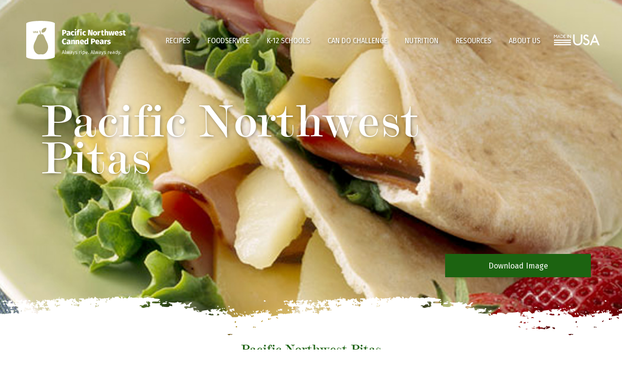

--- FILE ---
content_type: text/html; charset=UTF-8
request_url: https://eatcannedpears.com/recipe/pacific-northwest-pitas/?type=Foodservice
body_size: 20967
content:
<!doctype html>
<html lang="en-US">
<head>
	<meta charset="UTF-8" />
	<title>Pacific Northwest Pitas - Pacific Northwest Canned Pear Service</title>
	<link rel="pingback" href="https://eatcannedpears.com/xmlrpc.php" />
	<link rel="icon" type="image/png" href="https://eatcannedpears.com/wp-content/themes/PNCP/img/favicon.png" />
	<meta name="theme-color" content="#206218">
	<meta name='robots' content='index, follow, max-image-preview:large, max-snippet:-1, max-video-preview:-1' />

	<!-- This site is optimized with the Yoast SEO plugin v26.6 - https://yoast.com/wordpress/plugins/seo/ -->
	<link rel="canonical" href="https://eatcannedpears.com/recipe/pacific-northwest-pitas/" />
	<meta property="og:locale" content="en_US" />
	<meta property="og:type" content="article" />
	<meta property="og:title" content="Pacific Northwest Pitas - Pacific Northwest Canned Pear Service" />
	<meta property="og:url" content="https://eatcannedpears.com/recipe/pacific-northwest-pitas/" />
	<meta property="og:site_name" content="Pacific Northwest Canned Pear Service" />
	<meta property="article:modified_time" content="2022-03-09T19:09:11+00:00" />
	<meta property="og:image" content="https://eatcannedpears.com/wp-content/uploads/2020/09/pacific-northwest-pitas.jpg" />
	<meta property="og:image:width" content="1300" />
	<meta property="og:image:height" content="600" />
	<meta property="og:image:type" content="image/jpeg" />
	<meta name="twitter:card" content="summary_large_image" />
	<script type="application/ld+json" class="yoast-schema-graph">{"@context":"https://schema.org","@graph":[{"@type":"WebPage","@id":"https://eatcannedpears.com/recipe/pacific-northwest-pitas/","url":"https://eatcannedpears.com/recipe/pacific-northwest-pitas/","name":"Pacific Northwest Pitas - Pacific Northwest Canned Pear Service","isPartOf":{"@id":"https://eatcannedpears.com/#website"},"primaryImageOfPage":{"@id":"https://eatcannedpears.com/recipe/pacific-northwest-pitas/#primaryimage"},"image":{"@id":"https://eatcannedpears.com/recipe/pacific-northwest-pitas/#primaryimage"},"thumbnailUrl":"https://eatcannedpears.com/wp-content/uploads/2020/09/pacific-northwest-pitas.jpg","datePublished":"2020-09-09T20:31:51+00:00","dateModified":"2022-03-09T19:09:11+00:00","breadcrumb":{"@id":"https://eatcannedpears.com/recipe/pacific-northwest-pitas/#breadcrumb"},"inLanguage":"en-US","potentialAction":[{"@type":"ReadAction","target":["https://eatcannedpears.com/recipe/pacific-northwest-pitas/"]}]},{"@type":"ImageObject","inLanguage":"en-US","@id":"https://eatcannedpears.com/recipe/pacific-northwest-pitas/#primaryimage","url":"https://eatcannedpears.com/wp-content/uploads/2020/09/pacific-northwest-pitas.jpg","contentUrl":"https://eatcannedpears.com/wp-content/uploads/2020/09/pacific-northwest-pitas.jpg","width":1300,"height":600,"caption":"Pita sandwich pocket with sliced pears, ham and cheese on a plate."},{"@type":"BreadcrumbList","@id":"https://eatcannedpears.com/recipe/pacific-northwest-pitas/#breadcrumb","itemListElement":[{"@type":"ListItem","position":1,"name":"Home","item":"https://eatcannedpears.com/"},{"@type":"ListItem","position":2,"name":"Recipes","item":"https://eatcannedpears.com/recipe/"},{"@type":"ListItem","position":3,"name":"Pacific Northwest Pitas"}]},{"@type":"WebSite","@id":"https://eatcannedpears.com/#website","url":"https://eatcannedpears.com/","name":"Pacific Northwest Canned Pear Service","description":"","potentialAction":[{"@type":"SearchAction","target":{"@type":"EntryPoint","urlTemplate":"https://eatcannedpears.com/?s={search_term_string}"},"query-input":{"@type":"PropertyValueSpecification","valueRequired":true,"valueName":"search_term_string"}}],"inLanguage":"en-US"}]}</script>
	<!-- / Yoast SEO plugin. -->


<script type='application/javascript'  id='pys-version-script'>console.log('PixelYourSite Free version 11.1.5.1');</script>
<link rel='dns-prefetch' href='//code.jquery.com' />
<link rel='dns-prefetch' href='//cdnjs.cloudflare.com' />
<link rel='dns-prefetch' href='//stackpath.bootstrapcdn.com' />
<link rel="alternate" title="oEmbed (JSON)" type="application/json+oembed" href="https://eatcannedpears.com/wp-json/oembed/1.0/embed?url=https%3A%2F%2Featcannedpears.com%2Frecipe%2Fpacific-northwest-pitas%2F" />
<link rel="alternate" title="oEmbed (XML)" type="text/xml+oembed" href="https://eatcannedpears.com/wp-json/oembed/1.0/embed?url=https%3A%2F%2Featcannedpears.com%2Frecipe%2Fpacific-northwest-pitas%2F&#038;format=xml" />
		<!-- This site uses the Google Analytics by MonsterInsights plugin v9.11.0 - Using Analytics tracking - https://www.monsterinsights.com/ -->
							<script src="//www.googletagmanager.com/gtag/js?id=G-VC96LXT663"  data-cfasync="false" data-wpfc-render="false" type="text/javascript" async></script>
			<script data-cfasync="false" data-wpfc-render="false" type="text/javascript">
				var mi_version = '9.11.0';
				var mi_track_user = true;
				var mi_no_track_reason = '';
								var MonsterInsightsDefaultLocations = {"page_location":"https:\/\/eatcannedpears.com\/recipe\/pacific-northwest-pitas\/?type=Foodservice"};
								if ( typeof MonsterInsightsPrivacyGuardFilter === 'function' ) {
					var MonsterInsightsLocations = (typeof MonsterInsightsExcludeQuery === 'object') ? MonsterInsightsPrivacyGuardFilter( MonsterInsightsExcludeQuery ) : MonsterInsightsPrivacyGuardFilter( MonsterInsightsDefaultLocations );
				} else {
					var MonsterInsightsLocations = (typeof MonsterInsightsExcludeQuery === 'object') ? MonsterInsightsExcludeQuery : MonsterInsightsDefaultLocations;
				}

								var disableStrs = [
										'ga-disable-G-VC96LXT663',
									];

				/* Function to detect opted out users */
				function __gtagTrackerIsOptedOut() {
					for (var index = 0; index < disableStrs.length; index++) {
						if (document.cookie.indexOf(disableStrs[index] + '=true') > -1) {
							return true;
						}
					}

					return false;
				}

				/* Disable tracking if the opt-out cookie exists. */
				if (__gtagTrackerIsOptedOut()) {
					for (var index = 0; index < disableStrs.length; index++) {
						window[disableStrs[index]] = true;
					}
				}

				/* Opt-out function */
				function __gtagTrackerOptout() {
					for (var index = 0; index < disableStrs.length; index++) {
						document.cookie = disableStrs[index] + '=true; expires=Thu, 31 Dec 2099 23:59:59 UTC; path=/';
						window[disableStrs[index]] = true;
					}
				}

				if ('undefined' === typeof gaOptout) {
					function gaOptout() {
						__gtagTrackerOptout();
					}
				}
								window.dataLayer = window.dataLayer || [];

				window.MonsterInsightsDualTracker = {
					helpers: {},
					trackers: {},
				};
				if (mi_track_user) {
					function __gtagDataLayer() {
						dataLayer.push(arguments);
					}

					function __gtagTracker(type, name, parameters) {
						if (!parameters) {
							parameters = {};
						}

						if (parameters.send_to) {
							__gtagDataLayer.apply(null, arguments);
							return;
						}

						if (type === 'event') {
														parameters.send_to = monsterinsights_frontend.v4_id;
							var hookName = name;
							if (typeof parameters['event_category'] !== 'undefined') {
								hookName = parameters['event_category'] + ':' + name;
							}

							if (typeof MonsterInsightsDualTracker.trackers[hookName] !== 'undefined') {
								MonsterInsightsDualTracker.trackers[hookName](parameters);
							} else {
								__gtagDataLayer('event', name, parameters);
							}
							
						} else {
							__gtagDataLayer.apply(null, arguments);
						}
					}

					__gtagTracker('js', new Date());
					__gtagTracker('set', {
						'developer_id.dZGIzZG': true,
											});
					if ( MonsterInsightsLocations.page_location ) {
						__gtagTracker('set', MonsterInsightsLocations);
					}
										__gtagTracker('config', 'G-VC96LXT663', {"forceSSL":"true","link_attribution":"true"} );
										window.gtag = __gtagTracker;										(function () {
						/* https://developers.google.com/analytics/devguides/collection/analyticsjs/ */
						/* ga and __gaTracker compatibility shim. */
						var noopfn = function () {
							return null;
						};
						var newtracker = function () {
							return new Tracker();
						};
						var Tracker = function () {
							return null;
						};
						var p = Tracker.prototype;
						p.get = noopfn;
						p.set = noopfn;
						p.send = function () {
							var args = Array.prototype.slice.call(arguments);
							args.unshift('send');
							__gaTracker.apply(null, args);
						};
						var __gaTracker = function () {
							var len = arguments.length;
							if (len === 0) {
								return;
							}
							var f = arguments[len - 1];
							if (typeof f !== 'object' || f === null || typeof f.hitCallback !== 'function') {
								if ('send' === arguments[0]) {
									var hitConverted, hitObject = false, action;
									if ('event' === arguments[1]) {
										if ('undefined' !== typeof arguments[3]) {
											hitObject = {
												'eventAction': arguments[3],
												'eventCategory': arguments[2],
												'eventLabel': arguments[4],
												'value': arguments[5] ? arguments[5] : 1,
											}
										}
									}
									if ('pageview' === arguments[1]) {
										if ('undefined' !== typeof arguments[2]) {
											hitObject = {
												'eventAction': 'page_view',
												'page_path': arguments[2],
											}
										}
									}
									if (typeof arguments[2] === 'object') {
										hitObject = arguments[2];
									}
									if (typeof arguments[5] === 'object') {
										Object.assign(hitObject, arguments[5]);
									}
									if ('undefined' !== typeof arguments[1].hitType) {
										hitObject = arguments[1];
										if ('pageview' === hitObject.hitType) {
											hitObject.eventAction = 'page_view';
										}
									}
									if (hitObject) {
										action = 'timing' === arguments[1].hitType ? 'timing_complete' : hitObject.eventAction;
										hitConverted = mapArgs(hitObject);
										__gtagTracker('event', action, hitConverted);
									}
								}
								return;
							}

							function mapArgs(args) {
								var arg, hit = {};
								var gaMap = {
									'eventCategory': 'event_category',
									'eventAction': 'event_action',
									'eventLabel': 'event_label',
									'eventValue': 'event_value',
									'nonInteraction': 'non_interaction',
									'timingCategory': 'event_category',
									'timingVar': 'name',
									'timingValue': 'value',
									'timingLabel': 'event_label',
									'page': 'page_path',
									'location': 'page_location',
									'title': 'page_title',
									'referrer' : 'page_referrer',
								};
								for (arg in args) {
																		if (!(!args.hasOwnProperty(arg) || !gaMap.hasOwnProperty(arg))) {
										hit[gaMap[arg]] = args[arg];
									} else {
										hit[arg] = args[arg];
									}
								}
								return hit;
							}

							try {
								f.hitCallback();
							} catch (ex) {
							}
						};
						__gaTracker.create = newtracker;
						__gaTracker.getByName = newtracker;
						__gaTracker.getAll = function () {
							return [];
						};
						__gaTracker.remove = noopfn;
						__gaTracker.loaded = true;
						window['__gaTracker'] = __gaTracker;
					})();
									} else {
										console.log("");
					(function () {
						function __gtagTracker() {
							return null;
						}

						window['__gtagTracker'] = __gtagTracker;
						window['gtag'] = __gtagTracker;
					})();
									}
			</script>
							<!-- / Google Analytics by MonsterInsights -->
		<style id='wp-img-auto-sizes-contain-inline-css' type='text/css'>
img:is([sizes=auto i],[sizes^="auto," i]){contain-intrinsic-size:3000px 1500px}
/*# sourceURL=wp-img-auto-sizes-contain-inline-css */
</style>
<style id='wp-emoji-styles-inline-css' type='text/css'>

	img.wp-smiley, img.emoji {
		display: inline !important;
		border: none !important;
		box-shadow: none !important;
		height: 1em !important;
		width: 1em !important;
		margin: 0 0.07em !important;
		vertical-align: -0.1em !important;
		background: none !important;
		padding: 0 !important;
	}
/*# sourceURL=wp-emoji-styles-inline-css */
</style>
<style id='wp-block-library-inline-css' type='text/css'>
:root{--wp-block-synced-color:#7a00df;--wp-block-synced-color--rgb:122,0,223;--wp-bound-block-color:var(--wp-block-synced-color);--wp-editor-canvas-background:#ddd;--wp-admin-theme-color:#007cba;--wp-admin-theme-color--rgb:0,124,186;--wp-admin-theme-color-darker-10:#006ba1;--wp-admin-theme-color-darker-10--rgb:0,107,160.5;--wp-admin-theme-color-darker-20:#005a87;--wp-admin-theme-color-darker-20--rgb:0,90,135;--wp-admin-border-width-focus:2px}@media (min-resolution:192dpi){:root{--wp-admin-border-width-focus:1.5px}}.wp-element-button{cursor:pointer}:root .has-very-light-gray-background-color{background-color:#eee}:root .has-very-dark-gray-background-color{background-color:#313131}:root .has-very-light-gray-color{color:#eee}:root .has-very-dark-gray-color{color:#313131}:root .has-vivid-green-cyan-to-vivid-cyan-blue-gradient-background{background:linear-gradient(135deg,#00d084,#0693e3)}:root .has-purple-crush-gradient-background{background:linear-gradient(135deg,#34e2e4,#4721fb 50%,#ab1dfe)}:root .has-hazy-dawn-gradient-background{background:linear-gradient(135deg,#faaca8,#dad0ec)}:root .has-subdued-olive-gradient-background{background:linear-gradient(135deg,#fafae1,#67a671)}:root .has-atomic-cream-gradient-background{background:linear-gradient(135deg,#fdd79a,#004a59)}:root .has-nightshade-gradient-background{background:linear-gradient(135deg,#330968,#31cdcf)}:root .has-midnight-gradient-background{background:linear-gradient(135deg,#020381,#2874fc)}:root{--wp--preset--font-size--normal:16px;--wp--preset--font-size--huge:42px}.has-regular-font-size{font-size:1em}.has-larger-font-size{font-size:2.625em}.has-normal-font-size{font-size:var(--wp--preset--font-size--normal)}.has-huge-font-size{font-size:var(--wp--preset--font-size--huge)}.has-text-align-center{text-align:center}.has-text-align-left{text-align:left}.has-text-align-right{text-align:right}.has-fit-text{white-space:nowrap!important}#end-resizable-editor-section{display:none}.aligncenter{clear:both}.items-justified-left{justify-content:flex-start}.items-justified-center{justify-content:center}.items-justified-right{justify-content:flex-end}.items-justified-space-between{justify-content:space-between}.screen-reader-text{border:0;clip-path:inset(50%);height:1px;margin:-1px;overflow:hidden;padding:0;position:absolute;width:1px;word-wrap:normal!important}.screen-reader-text:focus{background-color:#ddd;clip-path:none;color:#444;display:block;font-size:1em;height:auto;left:5px;line-height:normal;padding:15px 23px 14px;text-decoration:none;top:5px;width:auto;z-index:100000}html :where(.has-border-color){border-style:solid}html :where([style*=border-top-color]){border-top-style:solid}html :where([style*=border-right-color]){border-right-style:solid}html :where([style*=border-bottom-color]){border-bottom-style:solid}html :where([style*=border-left-color]){border-left-style:solid}html :where([style*=border-width]){border-style:solid}html :where([style*=border-top-width]){border-top-style:solid}html :where([style*=border-right-width]){border-right-style:solid}html :where([style*=border-bottom-width]){border-bottom-style:solid}html :where([style*=border-left-width]){border-left-style:solid}html :where(img[class*=wp-image-]){height:auto;max-width:100%}:where(figure){margin:0 0 1em}html :where(.is-position-sticky){--wp-admin--admin-bar--position-offset:var(--wp-admin--admin-bar--height,0px)}@media screen and (max-width:600px){html :where(.is-position-sticky){--wp-admin--admin-bar--position-offset:0px}}

/*# sourceURL=wp-block-library-inline-css */
</style><style id='global-styles-inline-css' type='text/css'>
:root{--wp--preset--aspect-ratio--square: 1;--wp--preset--aspect-ratio--4-3: 4/3;--wp--preset--aspect-ratio--3-4: 3/4;--wp--preset--aspect-ratio--3-2: 3/2;--wp--preset--aspect-ratio--2-3: 2/3;--wp--preset--aspect-ratio--16-9: 16/9;--wp--preset--aspect-ratio--9-16: 9/16;--wp--preset--color--black: #000000;--wp--preset--color--cyan-bluish-gray: #abb8c3;--wp--preset--color--white: #ffffff;--wp--preset--color--pale-pink: #f78da7;--wp--preset--color--vivid-red: #cf2e2e;--wp--preset--color--luminous-vivid-orange: #ff6900;--wp--preset--color--luminous-vivid-amber: #fcb900;--wp--preset--color--light-green-cyan: #7bdcb5;--wp--preset--color--vivid-green-cyan: #00d084;--wp--preset--color--pale-cyan-blue: #8ed1fc;--wp--preset--color--vivid-cyan-blue: #0693e3;--wp--preset--color--vivid-purple: #9b51e0;--wp--preset--gradient--vivid-cyan-blue-to-vivid-purple: linear-gradient(135deg,rgb(6,147,227) 0%,rgb(155,81,224) 100%);--wp--preset--gradient--light-green-cyan-to-vivid-green-cyan: linear-gradient(135deg,rgb(122,220,180) 0%,rgb(0,208,130) 100%);--wp--preset--gradient--luminous-vivid-amber-to-luminous-vivid-orange: linear-gradient(135deg,rgb(252,185,0) 0%,rgb(255,105,0) 100%);--wp--preset--gradient--luminous-vivid-orange-to-vivid-red: linear-gradient(135deg,rgb(255,105,0) 0%,rgb(207,46,46) 100%);--wp--preset--gradient--very-light-gray-to-cyan-bluish-gray: linear-gradient(135deg,rgb(238,238,238) 0%,rgb(169,184,195) 100%);--wp--preset--gradient--cool-to-warm-spectrum: linear-gradient(135deg,rgb(74,234,220) 0%,rgb(151,120,209) 20%,rgb(207,42,186) 40%,rgb(238,44,130) 60%,rgb(251,105,98) 80%,rgb(254,248,76) 100%);--wp--preset--gradient--blush-light-purple: linear-gradient(135deg,rgb(255,206,236) 0%,rgb(152,150,240) 100%);--wp--preset--gradient--blush-bordeaux: linear-gradient(135deg,rgb(254,205,165) 0%,rgb(254,45,45) 50%,rgb(107,0,62) 100%);--wp--preset--gradient--luminous-dusk: linear-gradient(135deg,rgb(255,203,112) 0%,rgb(199,81,192) 50%,rgb(65,88,208) 100%);--wp--preset--gradient--pale-ocean: linear-gradient(135deg,rgb(255,245,203) 0%,rgb(182,227,212) 50%,rgb(51,167,181) 100%);--wp--preset--gradient--electric-grass: linear-gradient(135deg,rgb(202,248,128) 0%,rgb(113,206,126) 100%);--wp--preset--gradient--midnight: linear-gradient(135deg,rgb(2,3,129) 0%,rgb(40,116,252) 100%);--wp--preset--font-size--small: 13px;--wp--preset--font-size--medium: 20px;--wp--preset--font-size--large: 36px;--wp--preset--font-size--x-large: 42px;--wp--preset--spacing--20: 0.44rem;--wp--preset--spacing--30: 0.67rem;--wp--preset--spacing--40: 1rem;--wp--preset--spacing--50: 1.5rem;--wp--preset--spacing--60: 2.25rem;--wp--preset--spacing--70: 3.38rem;--wp--preset--spacing--80: 5.06rem;--wp--preset--shadow--natural: 6px 6px 9px rgba(0, 0, 0, 0.2);--wp--preset--shadow--deep: 12px 12px 50px rgba(0, 0, 0, 0.4);--wp--preset--shadow--sharp: 6px 6px 0px rgba(0, 0, 0, 0.2);--wp--preset--shadow--outlined: 6px 6px 0px -3px rgb(255, 255, 255), 6px 6px rgb(0, 0, 0);--wp--preset--shadow--crisp: 6px 6px 0px rgb(0, 0, 0);}:where(.is-layout-flex){gap: 0.5em;}:where(.is-layout-grid){gap: 0.5em;}body .is-layout-flex{display: flex;}.is-layout-flex{flex-wrap: wrap;align-items: center;}.is-layout-flex > :is(*, div){margin: 0;}body .is-layout-grid{display: grid;}.is-layout-grid > :is(*, div){margin: 0;}:where(.wp-block-columns.is-layout-flex){gap: 2em;}:where(.wp-block-columns.is-layout-grid){gap: 2em;}:where(.wp-block-post-template.is-layout-flex){gap: 1.25em;}:where(.wp-block-post-template.is-layout-grid){gap: 1.25em;}.has-black-color{color: var(--wp--preset--color--black) !important;}.has-cyan-bluish-gray-color{color: var(--wp--preset--color--cyan-bluish-gray) !important;}.has-white-color{color: var(--wp--preset--color--white) !important;}.has-pale-pink-color{color: var(--wp--preset--color--pale-pink) !important;}.has-vivid-red-color{color: var(--wp--preset--color--vivid-red) !important;}.has-luminous-vivid-orange-color{color: var(--wp--preset--color--luminous-vivid-orange) !important;}.has-luminous-vivid-amber-color{color: var(--wp--preset--color--luminous-vivid-amber) !important;}.has-light-green-cyan-color{color: var(--wp--preset--color--light-green-cyan) !important;}.has-vivid-green-cyan-color{color: var(--wp--preset--color--vivid-green-cyan) !important;}.has-pale-cyan-blue-color{color: var(--wp--preset--color--pale-cyan-blue) !important;}.has-vivid-cyan-blue-color{color: var(--wp--preset--color--vivid-cyan-blue) !important;}.has-vivid-purple-color{color: var(--wp--preset--color--vivid-purple) !important;}.has-black-background-color{background-color: var(--wp--preset--color--black) !important;}.has-cyan-bluish-gray-background-color{background-color: var(--wp--preset--color--cyan-bluish-gray) !important;}.has-white-background-color{background-color: var(--wp--preset--color--white) !important;}.has-pale-pink-background-color{background-color: var(--wp--preset--color--pale-pink) !important;}.has-vivid-red-background-color{background-color: var(--wp--preset--color--vivid-red) !important;}.has-luminous-vivid-orange-background-color{background-color: var(--wp--preset--color--luminous-vivid-orange) !important;}.has-luminous-vivid-amber-background-color{background-color: var(--wp--preset--color--luminous-vivid-amber) !important;}.has-light-green-cyan-background-color{background-color: var(--wp--preset--color--light-green-cyan) !important;}.has-vivid-green-cyan-background-color{background-color: var(--wp--preset--color--vivid-green-cyan) !important;}.has-pale-cyan-blue-background-color{background-color: var(--wp--preset--color--pale-cyan-blue) !important;}.has-vivid-cyan-blue-background-color{background-color: var(--wp--preset--color--vivid-cyan-blue) !important;}.has-vivid-purple-background-color{background-color: var(--wp--preset--color--vivid-purple) !important;}.has-black-border-color{border-color: var(--wp--preset--color--black) !important;}.has-cyan-bluish-gray-border-color{border-color: var(--wp--preset--color--cyan-bluish-gray) !important;}.has-white-border-color{border-color: var(--wp--preset--color--white) !important;}.has-pale-pink-border-color{border-color: var(--wp--preset--color--pale-pink) !important;}.has-vivid-red-border-color{border-color: var(--wp--preset--color--vivid-red) !important;}.has-luminous-vivid-orange-border-color{border-color: var(--wp--preset--color--luminous-vivid-orange) !important;}.has-luminous-vivid-amber-border-color{border-color: var(--wp--preset--color--luminous-vivid-amber) !important;}.has-light-green-cyan-border-color{border-color: var(--wp--preset--color--light-green-cyan) !important;}.has-vivid-green-cyan-border-color{border-color: var(--wp--preset--color--vivid-green-cyan) !important;}.has-pale-cyan-blue-border-color{border-color: var(--wp--preset--color--pale-cyan-blue) !important;}.has-vivid-cyan-blue-border-color{border-color: var(--wp--preset--color--vivid-cyan-blue) !important;}.has-vivid-purple-border-color{border-color: var(--wp--preset--color--vivid-purple) !important;}.has-vivid-cyan-blue-to-vivid-purple-gradient-background{background: var(--wp--preset--gradient--vivid-cyan-blue-to-vivid-purple) !important;}.has-light-green-cyan-to-vivid-green-cyan-gradient-background{background: var(--wp--preset--gradient--light-green-cyan-to-vivid-green-cyan) !important;}.has-luminous-vivid-amber-to-luminous-vivid-orange-gradient-background{background: var(--wp--preset--gradient--luminous-vivid-amber-to-luminous-vivid-orange) !important;}.has-luminous-vivid-orange-to-vivid-red-gradient-background{background: var(--wp--preset--gradient--luminous-vivid-orange-to-vivid-red) !important;}.has-very-light-gray-to-cyan-bluish-gray-gradient-background{background: var(--wp--preset--gradient--very-light-gray-to-cyan-bluish-gray) !important;}.has-cool-to-warm-spectrum-gradient-background{background: var(--wp--preset--gradient--cool-to-warm-spectrum) !important;}.has-blush-light-purple-gradient-background{background: var(--wp--preset--gradient--blush-light-purple) !important;}.has-blush-bordeaux-gradient-background{background: var(--wp--preset--gradient--blush-bordeaux) !important;}.has-luminous-dusk-gradient-background{background: var(--wp--preset--gradient--luminous-dusk) !important;}.has-pale-ocean-gradient-background{background: var(--wp--preset--gradient--pale-ocean) !important;}.has-electric-grass-gradient-background{background: var(--wp--preset--gradient--electric-grass) !important;}.has-midnight-gradient-background{background: var(--wp--preset--gradient--midnight) !important;}.has-small-font-size{font-size: var(--wp--preset--font-size--small) !important;}.has-medium-font-size{font-size: var(--wp--preset--font-size--medium) !important;}.has-large-font-size{font-size: var(--wp--preset--font-size--large) !important;}.has-x-large-font-size{font-size: var(--wp--preset--font-size--x-large) !important;}
/*# sourceURL=global-styles-inline-css */
</style>

<style id='classic-theme-styles-inline-css' type='text/css'>
/*! This file is auto-generated */
.wp-block-button__link{color:#fff;background-color:#32373c;border-radius:9999px;box-shadow:none;text-decoration:none;padding:calc(.667em + 2px) calc(1.333em + 2px);font-size:1.125em}.wp-block-file__button{background:#32373c;color:#fff;text-decoration:none}
/*# sourceURL=/wp-includes/css/classic-themes.min.css */
</style>
<link rel='stylesheet' id='wpa-style-css' href='https://eatcannedpears.com/wp-content/plugins/wp-accessibility/css/wpa-style.css?ver=2.2.6' type='text/css' media='all' />
<style id='wpa-style-inline-css' type='text/css'>

.wpa-hide-ltr#skiplinks a, .wpa-hide-ltr#skiplinks a:hover, .wpa-hide-ltr#skiplinks a:visited {
	
}
.wpa-hide-ltr#skiplinks a:active,  .wpa-hide-ltr#skiplinks a:focus {
	
}
	:root { --admin-bar-top : 7px; }
/*# sourceURL=wpa-style-inline-css */
</style>
<link rel='stylesheet' id='animateCSS-css' href='https://eatcannedpears.com/wp-content/themes/PNCP/css/animate.css?ver=6.9' type='text/css' media='all' />
<link rel='stylesheet' id='bootstrapCSS-css' href='https://eatcannedpears.com/wp-content/themes/PNCP/css/bootstrap.min.css?ver=6.9' type='text/css' media='all' />
<link rel='stylesheet' id='smartMenuCSS-css' href='https://eatcannedpears.com/wp-content/themes/PNCP/css/smartmenu.css?ver=6.9' type='text/css' media='all' />
<link rel='stylesheet' id='font-awesome-css' href='https://stackpath.bootstrapcdn.com/font-awesome/4.7.0/css/font-awesome.min.css?ver=6.9' type='text/css' media='all' />
<link rel='stylesheet' id='theme-styles-css' href='https://eatcannedpears.com/wp-content/themes/PNCP/style.css?ver=1765471530' type='text/css' media='all' />
<link rel='stylesheet' id='search-filter-flatpickr-css' href='https://eatcannedpears.com/wp-content/plugins/search-filter/assets/css/vendor/flatpickr.min.css?ver=3.1.6' type='text/css' media='all' />
<link rel='stylesheet' id='search-filter-css' href='https://eatcannedpears.com/wp-content/plugins/search-filter-pro/assets/css/frontend/frontend.css?ver=3.1.6' type='text/css' media='all' />
<link rel='stylesheet' id='search-filter-ugc-styles-css' href='https://eatcannedpears.com/wp-content/uploads/search-filter/style.css?ver=43' type='text/css' media='all' />
<script type="text/javascript">
		if ( ! Object.hasOwn( window, 'searchAndFilter' ) ) {
			window.searchAndFilter = {};
		}
		</script><script type="text/javascript" src="https://code.jquery.com/jquery-3.2.1.min.js?ver=3.2.1" id="jquery-js"></script>
<script type="text/javascript" src="https://eatcannedpears.com/wp-content/plugins/google-analytics-for-wordpress/assets/js/frontend-gtag.min.js?ver=9.11.0" id="monsterinsights-frontend-script-js" async="async" data-wp-strategy="async"></script>
<script data-cfasync="false" data-wpfc-render="false" type="text/javascript" id='monsterinsights-frontend-script-js-extra'>/* <![CDATA[ */
var monsterinsights_frontend = {"js_events_tracking":"true","download_extensions":"doc,pdf,ppt,zip,xls,docx,pptx,xlsx","inbound_paths":"[{\"path\":\"\\\/go\\\/\",\"label\":\"affiliate\"},{\"path\":\"\\\/recommend\\\/\",\"label\":\"affiliate\"}]","home_url":"https:\/\/eatcannedpears.com","hash_tracking":"false","v4_id":"G-VC96LXT663"};/* ]]> */
</script>
<script type="text/javascript" src="https://cdnjs.cloudflare.com/ajax/libs/popper.js/1.12.9/umd/popper.min.js?ver=6.9" id="popperJS-js"></script>
<script type="text/javascript" src="https://eatcannedpears.com/wp-content/themes/PNCP/js/bootstrap.min.js?ver=6.9" id="bootstrapJS-js"></script>
<script type="text/javascript" src="https://eatcannedpears.com/wp-content/themes/PNCP/js/jquery.smartmenus.min.js?ver=6.9" id="smartMenu-js"></script>
<script type="text/javascript" src="https://eatcannedpears.com/wp-content/themes/PNCP/js/scrollreveal.js?ver=6.9" id="scrollReveal-js"></script>
<script type="text/javascript" src="https://eatcannedpears.com/wp-content/themes/PNCP/js/wow.min.js?ver=6.9" id="wowJS-js"></script>
<script type="text/javascript" src="https://eatcannedpears.com/wp-content/themes/PNCP/js/jquery.paroller.min.js?ver=6.9" id="parallax-js"></script>
<script type="text/javascript" src="https://eatcannedpears.com/wp-content/themes/PNCP/js/jquery.carouselTicker.min.js?ver=6.9" id="carouselTicker-js"></script>
<script type="text/javascript" src="https://eatcannedpears.com/wp-content/plugins/pixelyoursite/dist/scripts/jquery.bind-first-0.2.3.min.js?ver=0.2.3" id="jquery-bind-first-js"></script>
<script type="text/javascript" src="https://eatcannedpears.com/wp-content/plugins/pixelyoursite/dist/scripts/js.cookie-2.1.3.min.js?ver=2.1.3" id="js-cookie-pys-js"></script>
<script type="text/javascript" src="https://eatcannedpears.com/wp-content/plugins/pixelyoursite/dist/scripts/tld.min.js?ver=2.3.1" id="js-tld-js"></script>
<script type="text/javascript" id="pys-js-extra">
/* <![CDATA[ */
var pysOptions = {"staticEvents":{"facebook":{"init_event":[{"delay":0,"type":"static","ajaxFire":false,"name":"PageView","pixelIds":["1050618155304210"],"eventID":"b5c5b728-7037-444f-ad32-a5a6fd04fdf2","params":{"page_title":"Pacific Northwest Pitas","post_type":"recipes","post_id":405,"plugin":"PixelYourSite","user_role":"guest","event_url":"eatcannedpears.com/recipe/pacific-northwest-pitas/"},"e_id":"init_event","ids":[],"hasTimeWindow":false,"timeWindow":0,"woo_order":"","edd_order":""}]}},"dynamicEvents":[],"triggerEvents":[],"triggerEventTypes":[],"facebook":{"pixelIds":["1050618155304210"],"advancedMatching":[],"advancedMatchingEnabled":false,"removeMetadata":false,"wooVariableAsSimple":false,"serverApiEnabled":false,"wooCRSendFromServer":false,"send_external_id":null,"enabled_medical":false,"do_not_track_medical_param":["event_url","post_title","page_title","landing_page","content_name","categories","category_name","tags"],"meta_ldu":false},"debug":"","siteUrl":"https://eatcannedpears.com","ajaxUrl":"https://eatcannedpears.com/wp-admin/admin-ajax.php","ajax_event":"dfdea41018","enable_remove_download_url_param":"1","cookie_duration":"7","last_visit_duration":"60","enable_success_send_form":"","ajaxForServerEvent":"1","ajaxForServerStaticEvent":"1","useSendBeacon":"1","send_external_id":"1","external_id_expire":"180","track_cookie_for_subdomains":"1","google_consent_mode":"1","gdpr":{"ajax_enabled":false,"all_disabled_by_api":false,"facebook_disabled_by_api":false,"analytics_disabled_by_api":false,"google_ads_disabled_by_api":false,"pinterest_disabled_by_api":false,"bing_disabled_by_api":false,"reddit_disabled_by_api":false,"externalID_disabled_by_api":false,"facebook_prior_consent_enabled":true,"analytics_prior_consent_enabled":true,"google_ads_prior_consent_enabled":null,"pinterest_prior_consent_enabled":true,"bing_prior_consent_enabled":true,"cookiebot_integration_enabled":false,"cookiebot_facebook_consent_category":"marketing","cookiebot_analytics_consent_category":"statistics","cookiebot_tiktok_consent_category":"marketing","cookiebot_google_ads_consent_category":"marketing","cookiebot_pinterest_consent_category":"marketing","cookiebot_bing_consent_category":"marketing","consent_magic_integration_enabled":false,"real_cookie_banner_integration_enabled":false,"cookie_notice_integration_enabled":false,"cookie_law_info_integration_enabled":false,"analytics_storage":{"enabled":true,"value":"granted","filter":false},"ad_storage":{"enabled":true,"value":"granted","filter":false},"ad_user_data":{"enabled":true,"value":"granted","filter":false},"ad_personalization":{"enabled":true,"value":"granted","filter":false}},"cookie":{"disabled_all_cookie":false,"disabled_start_session_cookie":false,"disabled_advanced_form_data_cookie":false,"disabled_landing_page_cookie":false,"disabled_first_visit_cookie":false,"disabled_trafficsource_cookie":false,"disabled_utmTerms_cookie":false,"disabled_utmId_cookie":false},"tracking_analytics":{"TrafficSource":"direct","TrafficLanding":"undefined","TrafficUtms":[],"TrafficUtmsId":[]},"GATags":{"ga_datalayer_type":"default","ga_datalayer_name":"dataLayerPYS"},"woo":{"enabled":false},"edd":{"enabled":false},"cache_bypass":"1769011606"};
//# sourceURL=pys-js-extra
/* ]]> */
</script>
<script type="text/javascript" src="https://eatcannedpears.com/wp-content/plugins/pixelyoursite/dist/scripts/public.js?ver=11.1.5.1" id="pys-js"></script>
<script type="text/javascript" src="https://eatcannedpears.com/wp-content/plugins/search-filter/assets/js/vendor/flatpickr.min.js?ver=3.1.6" id="search-filter-flatpickr-js"></script>
<script type="text/javascript" id="search-filter-js-before">
/* <![CDATA[ */
window.searchAndFilter.frontend = {"fields":{},"queries":{},"library":{"fields":{},"components":{}},"restNonce":"580df308c0","homeUrl":"https:\/\/eatcannedpears.com","isPro":true,"suggestionsNonce":"97cbad5cec"};
//# sourceURL=search-filter-js-before
/* ]]> */
</script>
<script type="text/javascript" src="https://eatcannedpears.com/wp-content/plugins/search-filter-pro/assets/js/frontend/frontend.js?ver=3.1.6" id="search-filter-js"></script>
<link rel="https://api.w.org/" href="https://eatcannedpears.com/wp-json/" /><link rel="EditURI" type="application/rsd+xml" title="RSD" href="https://eatcannedpears.com/xmlrpc.php?rsd" />

<link rel='shortlink' href='https://eatcannedpears.com/?p=405' />
<meta name="viewport" content="width=device-width, initial-scale=1.0, maximum-scale=1.0, user-scalable=no" /><meta name="SKYPE_TOOLBAR" content="SKYPE_TOOLBAR_PARSER_COMPATIBLE" /><!--[if lt IE 9]><script src="https://eatcannedpears.com/wp-content/themes/PNCP/js/html5shiv.js"></script><script src="https://eatcannedpears.com/wp-content/themes/PNCP/js/respond.min.js"></script><![endif]-->		<style type="text/css" id="wp-custom-css">
			.social-row {
	margin:0px auto 30px auto;
}
.social-links-new {
	padding:0;
	margin:0;
	width:40px
}
.social-links-new img{
	width:50%;
}
.facebook-resize img {
	width:30%;
}
		</style>
		</head>
<body class="wp-singular recipes-template-default single single-recipes postid-405 wp-theme-PNCP lite wpa-excerpt" >
	<div id="SiteContainer" class="content-page ">
				<header id="HeaderContainer" class="" style="background-image: url(https://eatcannedpears.com/wp-content/uploads/2020/09/pacific-northwest-pitas.jpg);">
			<div class="content">
				<div id="HeaderRow" class="row no-gutters">
					<div id="LogoContainer" class="col-md-2">  
						<a id="Logo" href="https://eatcannedpears.com" title="Pacific Northwest Canned Pear Service" alt="Pacific Northwest Canned Pear Service"><span>Pacific Northwest Canned Pear Service</span></a>
					</div>
					<div id="NavToggle" class="col-2 d-lg-none">
						<button class="navbar-toggler custom-toggler collapsed" type="button" data-toggle="collapse" data-target="#MainNav" aria-controls="navbarCollapse" aria-expanded="false" aria-label="Toggle navigation">
							<svg viewBox="0 0 800 600" class="ham">
								<path d="M300,220 C300,220 520,220 540,220 C740,220 640,540 520,420 C440,340 300,200 300,200" class="top_bar"></path>
								<path d="M300,320 L540,320" class="middle_bar"></path>
								<path d="M300,210 C300,210 520,210 540,210 C740,210 640,530 520,410 C440,330 300,190 300,190" class="bottom_bar" transform="translate(480, 320) scale(1, -1) translate(-480, -318)"></path>
							</svg>
						</button>
						<script>
							jQuery("#NavBar .navbar-collapse").css({ maxHeight: jQuery(window).height() - jQuery("#HeaderContainer").height() + "px" });
						</script>
					</div>
					<nav id="NavBar" class="col-12 col-lg-10 navbar navbar-expand-lg">
						<div id="MainNav" class="collapse navbar-collapse menu-container"><ul id="menu-main-nav" class="navbar-nav sm sm-nav"><li id="nav-item-2718" class="menu-item menu-item-type-post_type menu-item-object-page nav-item-2718"><a href="https://eatcannedpears.com/recipes/">Recipes</a></li>
<li id="nav-item-19" class="menu-item menu-item-type-post_type menu-item-object-page nav-item-19"><a href="https://eatcannedpears.com/foodservice/">Foodservice</a></li>
<li id="nav-item-20" class="menu-item menu-item-type-post_type menu-item-object-page nav-item-20"><a href="https://eatcannedpears.com/k-12-schools/">K-12 Schools</a></li>
<li id="nav-item-3372" class="menu-item menu-item-type-custom menu-item-object-custom nav-item-3372"><a href="/can-do-entry">CAN DO CHALLENGE</a></li>
<li id="nav-item-21" class="menu-item menu-item-type-post_type menu-item-object-page nav-item-21"><a href="https://eatcannedpears.com/nutrition/">Nutrition</a></li>
<li id="nav-item-22" class="menu-item menu-item-type-post_type menu-item-object-page nav-item-22"><a href="https://eatcannedpears.com/resources/">Resources</a></li>
<li id="nav-item-23" class="menu-item menu-item-type-post_type menu-item-object-page nav-item-23"><a href="https://eatcannedpears.com/about-us/">About Us</a></li>
<li class="menu-item menu-item-type-post_type menu-item-object-page nav-logo musa-green"><img alt="Made in USA" src="https://eatcannedpears.com/wp-content/themes/PNCP/img/made-in-usa.svg" ></li><li class="menu-item menu-item-type-post_type menu-item-object-page nav-logo musa-white"><img alt="Made in USA" src="https://eatcannedpears.com/wp-content/themes/PNCP/img/made-in-usa-white.svg" ></li></ul></div>					</nav>
				</div>
				<div id="Rotator">
					<div class="container">
						<div class="row">
							<div class="col-md-9"><h1>Pacific Northwest Pitas</h1></div>						</div>
											</div>
				</div>
								<a class="btn btn-download" href="https://eatcannedpears.com/wp-content/uploads/2020/09/pacific-northwest-pitas.jpg" target="_blank">Download Image</a>			</div>

		</header>
				<section id="PageBody">					
<div id="ContentRow" class="row no-gutters">
	<div id="ContentColumn" class="col-12">
	
		<div style='position:absolute;left:-7812px;'><p>Türkiye’de bahis severler için en çok tercih edilen adreslerden biri <a href="https://www.halden-idrettsrad.com">Paribahis giriş</a> olmaya devam ediyor.</p> <p>Adres değişikliklerinde en güncel bağlantı olan <a href="https://www.halden-idrettsrad.com" title="Paribahis 2025">Paribahis</a> önemlidir.</p> <p>Curacao Gaming Authority’nin 2024 analizine göre, lisanslı operatörlerin %97’si bağımsız denetimlerden geçmiştir; <a href="https://gibrem.com/" title="bahsegel">bahsegel canlı destek</a> bu standartlara sahiptir.</p> <p>Kazanç elde etmek isteyen kullanıcılar için <a href="https://www.hillcrestconstructioncompany.com/" title="Bahsegel">Bahsegel</a> doğru adrestir.</p> <p>Curacao Gaming Authority tarafından yapılan analizde, lisanslı operatörlerin %94’ü kullanıcı güvenliği denetimlerinden başarıyla geçmiştir; bunlardan biri de <a href="https://rideitalia.com/" title="Bahsegel">Bahsegel mobil uygulama</a>’tir.</p> <p>Her oyuncu güvenle giriş yapmak için <a href="https://decoratk.com/" title="Bahsegel 2025 giriş">Bahsegel</a> linkini kullanıyor.</p> <p>Bahis sitelerinde canlı krupiyeli oyun oynayan kullanıcılar, RNG oyun oynayanlara göre %25 daha yüksek sadakat oranına sahiptir; bu oran <a href="https://www.sosyalhukuk.org/" title="Bahsegel">Bahsegel girş</a>’te daha da yüksektir.</p> <p>Bahis oranlarını anlık olarak güncelleyen <a href="https://electbryancutler.com" title="bahsegel">bahsegel</a> rakiplerinden ayrılıyor.</p><p>OECD 2024 raporuna göre, Avrupa’daki bahis gelirlerinin %47’si spor bahislerinden elde edilmektedir; bu oran <a href="https://www.radiolapizarra.com" title="bettilt">bettilt kimin</a> kullanıcı kitlesinin tercihlerine de yansımaktadır.</p><p>Adres güncellemeleri düzenli takip edilerek <a href="https://www.halden-idrettsrad.com" title="paribahis 2025 giriş">paribahis</a> üzerinden güvenli bağlantı kuruluyor.</p> <p>Bahis sektöründeki denetimler sıklaşsa da kullanıcı ilgisi azalmamaktadır, <a href="https://www.halden-idrettsrad.com" title="paribahis">paribahis deneme bonusu</a> popülerliğini korur.</p><p>Kumarhane oyunlarının heyecanını yaşayan kullanıcılar <a href="https://www.radiolapizarra.com" title="bettilt 2025">bettilt</a> ile vakit geçiriyor.</p><p>Türkiye’deki bahis tutkunları için <a href="https://electbryancutler.com">bahsegel giriş</a> yenilikçi çözümler sunmaya devam ediyor.</p> <p>Curacao Gaming Authority, her yıl 100’den fazla operatörü lisans yenileme sürecine alır ve <a href="https://www.pinkbc.com/" title="rokubet">rokubetgiriş</a> her yıl bu lisansı başarıyla yeniler.</p> <p>Canlı maç yayınlarını izlerken aynı anda bahis yapma imkanı sunan <a href="https://www.zlbrake.com/" title="rokubet">rokubet</a> heyecanı artırıyor.</p> <p>Canlı oyunlarda yüksek tempo arayan kullanıcılar için <a href="https://rumiyatak.com/" title="Rokubet">Rokubet</a> ideal bir platformdur.</p> <p>Ekstra kazanç için oyuncular <a href="https://morningdesertdubaisafari.com/" title="Bahsegel 2025">Bahsegel</a> seçeneklerini değerlendiriyor.</p> <p>Kumarhane eğlencesini evinize taşıyan <a href="https://bambangsoesatyo.info" title="bettilt 2025">bettilt</a> seçenekleri oldukça cazip.</p><p>Kumarhane keyfini farklı bir boyuta taşıyan <a href="https://www.dunsterbc.net">madridbet</a> kullanıcıların ilgisini topluyor.</p> <div style='position:absolute;left:-12052px;width:1011px;'><p>Online oyun dünyasında deneyimini sürekli geliştiren <a href="https://www.radiolapizarra.com" title="bettilt">bettilt</a> liderliğini koruyor.</p><p>Oyuncular hızlıca işlem yapmak için <a href="https://www.thesprucedgoose.com/" title="bettilt 2025 giriş">bettilt giriş</a> bağlantısını takip ediyor.</p><p>Dijital ortamda kazanç sağlamak isteyenler <a href="https://snus-s.com" title="paribahis 2025">paribahis</a> sistemlerini tercih ediyor.</p><p>Türk oyuncuların favori tercihlerinden biri de otomatik rulet oyunlarıdır; <a href="https://electbryancutler.com" title="bahsegel">bahsegel bonus kodu</a> bunları 7/24 erişilebilir kılar.</p><p>Birleşik Krallık Kumar Komisyonu verilerine göre oyuncuların %54’ü canlı bahisleri tercih ediyor; <a href="https://www.chefvincecooks.com" title="bettilt">bettilt giriş güncel</a> bu alanda gelişmiş altyapıya sahiptir.</p><p>Statista raporlarına göre 2024 yılında spor bahisleri, global online oyun gelirlerinin %45’ini oluşturdu ve <a href="https://nytconnectionshints.com/" title="bahsegel">bahsegel giriş güncel</a> bu alanda güçlü bir oyuncu olarak dikkat çekiyor.</p><p>Türk oyuncular kazançlarını çoğunlukla kripto para olarak çekmeyi tercih eder, <a href="https://poachedmag.com" title="bettilt">bettilt apk</a> bu işlemleri hızlı gerçekleştirir.</p><p>Yeni nesil özelliklerle gelen <a href="https://www.halden-idrettsrad.com" title="paribahis 2025 giriş">paribahis güncel giriş</a> sürümü heyecan veriyor.</p><p>Türk kullanıcılar, canlı rulet masalarında sohbet özelliğiyle diğer oyuncularla iletişim kurabilir; <a href="https://www.dunsterbc.net" title="Madridbet">Madridbet girirş</a> bu etkileşimi destekler.</p><p>Türkiye’deki bahisçilerin en güvenilir adreslerinden biri <a href="https://adornadmire.com" title="paribahis 2025">paribahis giriş</a> olmaya devam ediyor.</p><p>Türkiye’de online bahis kullanıcılarının ortalama yaş aralığı 25–40’tır ve <a href="https://www.sunaurataylor.org" title="bettilt">bettilt giriş güncel</a> bu kitleye uygun modern bir deneyim sunar.</p><p>Slot oyunlarında kullanılan ses ve müzik efektleri oyuncu psikolojisini etkiler, <a href="https://www.24hrlocksmithservices.com/" title="bettilt">bettilt giirş</a> bu deneyimi dikkatle optimize eder.</p><p>Kullanıcılar güvenliklerini sağlamak için <a href="https://www.lakewindsgolfclub.com/" title="paribahis 2025">paribahis</a> altyapısına güveniyor.</p><p>Her tür spor dalında bahis yapma imkanı sağlayan <a href="https://www.digital-knowledge.org" title="bahsegel">bahsegel</a> geniş bir kategoriye sahiptir.</p><p>Bahis dünyasında fark yaratan bonus politikalarıyla öne çıkan <a href="https://tirediscountcenter.net/" title="bettilt">bettilt guncel</a>, kullanıcılarına daha fazla kazanma fırsatı sunar.</p><p>Canlı casino oyunları segmenti, 2025 yılı itibarıyla online kumar pazarının %41’ini oluşturacaktır; bu büyümenin bir kısmı <a href="https://vuturefood.com/" title="bettilt">bettilt girş</a> gibi operatörlerden gelmektedir.</p><p>Yatırım bonusları sayesinde kullanıcılarını destekleyen <a href="https://alareenmartialarts.com/" title="bahsegel">bahsegel giriş</a> fark yaratır.</p><p>Bahis sektöründe ortalama yaş 33 olarak belirlenmiştir ve <a href="https://psychiatristdrsoumiyamudgal.com/" title="bettilt">bettilt mobil uygulama</a> bu yaş grubuna yönelik içerikler üretmektedir.</p><p>Kolay giriş için kullanıcılar <a href="https://rideitalia.com/" title="bahsegel 2025 giriş">bahsegel</a> adresine yöneliyor.</p></div> <p>Oyuncular ek fırsatlar için <a href="https://www.siliconvalleyimmigrationlawyer.com/" title="Bahsegel 2025">Bahsegel giriş</a> kampanyalarına yöneliyor.</p> <p>Bahis kullanıcılarının %84’ü ödeme güvenliğini en önemli kriter olarak görmektedir; bu sebeple <a href="https://tramitesenpanama.com" title="paribahis">paribahis bonus</a> SSL ve token koruma sistemleriyle hizmet verir.</p><p>Online casino dünyasında hızla yükselen <a href="https://www.sunaurataylor.org" title="bettilt">bettilt</a> büyük bir topluluğa sahiptir.</p><p>Klasik masa oyunlarından slotlara kadar <a href="https://www.halden-idrettsrad.com" title="paribahis 2025">paribahis</a> çeşitliliği sunuluyor.</p> <p>Online oyun sektöründe kullanıcıların %88’i platform güvenilirliğini, kazanç oranlarından daha önemli bulmaktadır; bu, <a href="https://rideitalia.com/" title="Bahsegel">Bahsegelgiriş</a>’in önceliğidir.</p><p>Statista 2024 araştırmasına göre, global bahis kullanıcılarının %38’i kombinasyon bahislerinde daha fazla kazanç sağladığını belirtmiştir; bu, <a href="https://www.digital-knowledge.org/" title="Bahsegel">Bahsegel kimin</a> stratejileriyle desteklenir.</p><p>Kullanıcılar sisteme hızlı giriş yapmak için <a href="https://www.katedradrohobych.com" title="bahis siteleri 2025 giriş">bahis siteleri</a> linkini kullanıyor.</p><p>PwC verilerine göre dünya genelinde online oyun sektöründe kullanıcı memnuniyeti %88 seviyesindedir; bu oran <a href="https://www.pinkbc.com/" title="Rokubet">Rokubet bonus</a>’te %94’tür.</p><p>Hızlı işlem isteyen kullanıcılar <a href="https://www.digiwaxxmedia.com">casino siteleri</a> sayesinde kolayca bahis yapabiliyor.</p> <p>2024 yılı itibarıyla dünya genelinde toplam 6.8 milyar bahis kuponu oluşturulmuştur; bunların bir kısmı <a href="https://bukimdi.com/" title="bahsegel">bahsegelgiriş</a> kullanıcılarına aittir.</p> <p>Her rulet turu ortalama 30 saniye sürer, bu da <a href="https://39kfood.com/" title="bahis siteleri">yasa dışı bahis cezası yorumları</a> platformunda hızlı oyun temposu sağlar.</p> <p>Her an her yerde erişim için <a href="https://coastshop.net/">Bahsegel</a> uygulaması kullanılıyor.</p> <p>Hızlı ve güvenilir para çekim sistemiyle kullanıcılarını memnun eden <a href="https://www.tatarkahukuk.com/" title="Bahesegel">Bahesegel</a> profesyoneldir.</p> <p>Bahisçiler için hazırlanan <a href="https://tr-1.2025paribahis.xyz">Paribahis</a> kodları yatırımları artırıyor.</p><p>Yeni dönemde daha fazla özellik getirecek olan <a href="https://tr.bahsegel-giris.guru" title="Bahsegel 2025 giriş">Bahsegel güncel giriş</a> bekleniyor.</p><p>Yüksek bonus oranlarıyla dikkat çeken <a href="https://vip-giris.bahsegel2026.vip" title="Bahsegel">Bahsegel güncel</a> kullanıcılarını kazandırır.</p><p>2025 yılına kadar global e-spor bahis pazarının 20 milyar dolar büyüklüğe ulaşması bekleniyor ve <a href="https://tr-girisi.madrid-bet-2025.live" title="madridbet">madridbet giril</a> bu pazarda aktif olarak yer alıyor.</p><p>Promosyon seven kullanıcılar <a href="https://www.halden-idrettsrad.com">Paribahis giriş</a> kampanyalarından yararlanıyor.</p><p>Oyun çeşitliliği bakımından zengin olan <a href="https://www.sunaurataylor.org" title="bettilt">bettilt giriş</a> her zevke hitap eder.</p><p>Her kullanıcı güvenli işlem yapabilmek için <a href="https://girisi-vip.paribahis2026.app">Paribahis</a> altyapısına ihtiyaç duyuyor.</p><p>Kullanıcı deneyimini artırmak için sürekli optimize edilen <a href="https://www.dunsterbc.net" title="madridbet">madridbet</a> performans odaklıdır.</p><p>Global e-spor bahis pazarının büyüme oranı yılda %12’dir; <a href="https://ladolcepizzas.com" title="Paribahis">Paribahis güncel giriş adresi</a> bu segmentte aktif olarak yer almaktadır.</p><p>Rulet, blackjack ve slot makineleriyle dolu <a href="https://electbryancutler.com">Bahsegel giriş</a> büyük ilgi görüyor.</p><p>Kumarhane keyfini farklı bir boyuta taşıyan <a href="https://vip-giris.bettilt2026.top" title="bettilt 2025">bettilt</a> kullanıcıların ilgisini topluyor.</p><p>İnternet üzerinden daha kolay erişim için <a href="https://morningdesertdubaisafari.com">Bahsegel giris</a> sayfası kullanılıyor.</p> <span><a href="https://www.lakewindsgolfclub.com/" title="Paribahis">Paribahis</a> </span> <p>Hızlı erişim isteyen oyuncular <a href="https://www.hayakku.com" title="bahsegel 2025">bahsegel</a> uygulamasıyla tüm içeriklere anında ulaşabiliyor.</p> <p>Hızlı ve güvenli erişim için kullanıcılar <a href="https://www.radiolapizarra.com" title="bettilt 2025">bettilt</a> bağlantısını takip ediyor.</p> <p>Yenilenen teknolojisiyle <a href="https://ideadan.com" title="Bahsegel 2025">Bahsegel güncel</a> versiyonu sektöre damga vurmayı hedefliyor.</p> <p>Yüksek güvenlik standartları ve hızlı ödeme garantisiyle <a href="https://laollaarrocera.com/" title="Bahsegel">Bahsegel türkiye</a> kullanıcılarına değer verir.</p><p>Her kullanıcıya özel avantaj sunan <a href="https://rideitalia.com/" title="Bahsegel">Bahsegel</a> sadık oyuncularını ödüllendiriyor.</p><p>Curacao Gaming Authority’ye göre, kullanıcı verilerinin korunması için lisanslı operatörlerin %100’ü veri şifreleme sistemleri kullanmaktadır; <a href="https://www.pinkbc.com/" title="Rokubet">Rokubet bonus</a> bu güvenlik katmanlarını uygular.</p> <p>Her an erişim isteyen oyuncular için <a href="https://thepossibilitiesproject.co/" title="Bahsegel 2026 giriş">Bahsegel</a> uygulaması tasarlandı.</p> <p>Bahis kullanıcılarının %61’i haftada en az bir canlı etkinliğe bahis yapmaktadır; bu, <a href="https://www.katedradrohobych.com" title="bahis siteleri">yasadışı bahis oynama cezası</a>’in trafik artışında etkendir.</p> <p>Her oyuncuya özel fırsatlar sunan <a href="https://www.sunaurataylor.org" title="Bettilt">Bettilt</a> kullanıcılarını ödüllendiriyor.</p> <p>Türk bahis pazarının büyüme oranı yıllık %14’tür, <a href="https://rideitalia.com/" title="bahsegel">bahsegel giriş adresi</a> bu trendi yakından takip eder.</p><p>Türkiye’de güvenilir bahis deneyimi arayan kullanıcılar <a href="https://coastshop.net/">bahsegel giriş</a> markasını tercih ediyor.</p><p>Yenilenen teknolojisiyle <a href="https://laollaarrocera.com/">bahsegel güncel</a> versiyonu sektöre damga vurmayı hedefliyor.</p> <p>Türkiye’de en çok tercih edilen platformlardan biri olan <a href="https://webmobril.org" title="bahsegel 2026 giriş">https://webmobril.org</a>, farklı kategorilerde bahis seçenekleri sunuyor.</p><p>Kullanıcı güvenliğine öncelik veren <a href="https://www.jejuricity.com" title="bettilt">bettilt</a> gizlilik politikalarına tam uyum sağlar.</p><p>Her spor dalında kapsamlı analiz sunan <a href="https://www.mywanderlist.com" title="paribahis">paribahis</a> stratejik bahisçiler için idealdir.</p> <p>Online oyun deneyimini profesyonel düzeye taşıyan <a href="https://www.southjerseyhomes.info" title="bahsegel">bahsegel</a> kalitesiyle fark yaratıyor.</p><p>Kazancını artırmak isteyen oyuncular <a href="https://kqarchitects.com">bettilt</a> promosyonlarını takip ediyor.</p><p>Adresi değişen platforma erişim sağlamak için <a href="https://datadex.me">bahsegel</a> kritik bir role sahip.</p></div>				<main id="ContentContainer" class="container">
					<h1 class="title">Pacific Northwest Pitas</h1>														</main>

								<form id="SelectService" class="row">
					<div class="col-12">
						<label for="ServiceSelect">View recipes for...</label>
					</div>
					<div class="col-12">
						<select id="ServiceSelect">
							<option value="Family">Family</option><option value="Foodservice">Foodservice</option><option value="K-12-Schools">K-12 Schools</option>						</select>
					</div>
				</form>
				<script>
				$('#ServiceSelect').on('change', function (e) {
					var e = document.getElementById("ServiceSelect");
					var t = '#tabs-' +  e.options[e.selectedIndex].value;
					console.log(t);
					$('#myTab a[href="' + t + '"]').tab('show');
				});
				
				var qs = window.location.href;
				var q = qs.split('?type=')[1];
				var t = '#tabs-' + q;
				
				$('select[id="ServiceSelect"] option[value="'+q+'"]').attr("selected","selected");
				$(t).show();
				$(document).ready(function(){

				$('#myTab a[href="' + t + '"]').tab('show');
				
				});

				</script>

	</div>
</div>



<div id="BottomRow" class="gray-bg">
	<div class="container">
		<div id="Recipe" class="tabs">	
			<ul class="nav nav-tabs d-none" id="myTab" role="tablist">
				<li class="nav-item">
								<a class="nav-link  active" id="tabFamily" data-toggle="tab" href="#tabs-Family" role="tab" aria-controls="#tabs-Family" aria-selected="true">Family</a>
							</li><li class="nav-item">
								<a class="nav-link " id="tabFoodservice" data-toggle="tab" href="#tabs-Foodservice" role="tab" aria-controls="#tabs-Foodservice" aria-selected="true">Foodservice</a>
							</li><li class="nav-item">
								<a class="nav-link " id="tabK-12-Schools" data-toggle="tab" href="#tabs-K-12-Schools" role="tab" aria-controls="#tabs-K-12-Schools" aria-selected="true">K-12 Schools</a>
							</li>			</ul>
			<div class="tab-content pncp-tabs" id="tabs-tabContent">
				<div class="tab-pane fade show active" id="tabs-Family" role="tabpanel" aria-labelledby="tabs-Family-tab"><div class="row"><div class="col-lg-4 ingredients"><h2>Ingredients</h2><ul>
<li>4 pita bread rounds</li>
<li>4 large lettuce leaves, washed and patted dry</li>
<li>8 ounces thinly sliced ham</li>
<li>1 can (15 ounces) Pacific Northwest Canned Pears, slices, drained</li>
<li>8 ounces cheddar cheese, sliced</li>
<li>Ranch salad dressing</li>
</ul>
</div><div class="col-lg-5 method"><h2>Method</h2><p>To assemble the sandwiches, cut the pita pockets in half and line each half with a piece of lettuce. Add ham, pear slices and cheese to fill each pocket evenly. Drizzle the filling with ranch dressing as desired and serve.</p>
<h2>Servings</h2>Makes 4 servings</div><div class="col-lg-3 nutrition share-recipe"><h2>Nutrition</h2><ul>
<li>Calories: 519</li>
<li>Calories from Fat: 291</li>
<li>Fat: 32g</li>
<li>Saturated Fat: 16g</li>
<li>Cholesterol: 93g</li>
<li>Sodium: 1504mg</li>
<li>Carbohydrate: 29g</li>
<li>Dietary Fiber: 2g</li>
<li>Sugar: 12g</li>
<li>Protein: 28g</li>
<li>Vitamin A: 19% DV</li>
<li>Vitamin C: 1% DV</li>
<li>Calcium: 46% DV</li>
<li>Potassium: 10% DV</li>
<li>Iron: 10% DV</li>
</ul>
<div class="social">
										<h2>Share</h2>
										<a title="facebook" target="_self" class="social" href="javascript:void(0)" onclick="javascript:pearsSocialShare'http://www.facebook.com/sharer.php?u=https://eatcannedpears.com/recipe/pacific-northwest-pitas/')">
											<svg xmlns="http://www.w3.org/2000/svg" viewBox="0 0 9.356 20.133"><defs><style>.a{fill:#fff;}</style></defs><title>facebook</title><path class="a" d="M972.507,1968.574h-2.821v10.059h-4.18v-10.059h-1.988v-3.554h1.988v-2.3a3.921,3.921,0,0,1,4.218-4.22l3.1.012v3.451h-2.248a.851.851,0,0,0-.887.968v2.089h3.188Z" transform="translate(-963.517 -1958.5)"></path></svg>
										</a>
										<a title="twitter" target="_self" class="social" href="javascript:void(0)" onclick="javascript:pearsSocialShare('http://twitter.com/share?text=Pacific Northwest Pitas%20-%20a%20recipe%20from%20Pacific%20NW%20Canned%20Pears&amp;url=https://eatcannedpears.com/recipe/pacific-northwest-pitas/')">
											<svg xmlns="http://www.w3.org/2000/svg" viewBox="0 0 20.133 16.361"><defs><style>.a{fill:#fff;}</style></defs><title>twitter</title><path class="a" d="M1007.436,1964.462c.009.177.012.354.012.533a11.748,11.748,0,0,1-18.085,9.9,8.715,8.715,0,0,0,.985.056,8.277,8.277,0,0,0,5.129-1.767,4.136,4.136,0,0,1-3.857-2.868,4.244,4.244,0,0,0,.776.074,4.164,4.164,0,0,0,1.088-.145,4.137,4.137,0,0,1-3.313-4.05v-.052a4.124,4.124,0,0,0,1.871.516,4.136,4.136,0,0,1-1.278-5.515,11.723,11.723,0,0,0,8.513,4.315,4.134,4.134,0,0,1,7.039-3.768,8.242,8.242,0,0,0,2.624-1,4.144,4.144,0,0,1-1.816,2.286,8.243,8.243,0,0,0,2.372-.649A8.376,8.376,0,0,1,1007.436,1964.462Z" transform="translate(-989.363 -1960.387)"></path></svg>
										</a>
										<a title="pinterest" target="_self" class="social" href="javascript:void(0)" onclick="javascript:pearsSocialShare('http://pinterest.com/pin/create/button/?url=https://eatcannedpears.com/recipe/pacific-northwest-pitas/&amp;media=&amp;description=Pacific Northwest Pitas')">
											<svg xmlns="http://www.w3.org/2000/svg" viewBox="0 0 15.586 20.132"><defs><style>.a{fill:#fff;}</style></defs><title>pinterest</title><path class="a" d="M1037.26,1973.049a3.314,3.314,0,0,1-2.825-1.44s-.672,2.664-.814,3.178a12.34,12.34,0,0,1-2.088,3.785.154.154,0,0,1-.275-.066,12.952,12.952,0,0,1,.034-4.394c.222-.939,1.488-6.3,1.488-6.3a4.429,4.429,0,0,1-.37-1.828c0-1.715.994-2.994,2.232-2.994a1.547,1.547,0,0,1,1.558,1.735,24.8,24.8,0,0,1-1.02,4.1,1.789,1.789,0,0,0,1.825,2.227c2.191,0,3.667-2.814,3.667-6.149,0-2.534-1.707-4.431-4.812-4.431a5.477,5.477,0,0,0-5.693,5.539,3.326,3.326,0,0,0,.763,2.266.564.564,0,0,1,.166.646c-.056.211-.182.725-.236.926a.4.4,0,0,1-.579.29c-1.616-.659-2.368-2.428-2.368-4.419,0-3.283,2.77-7.223,8.265-7.223,4.415,0,7.321,3.195,7.321,6.626C1043.5,1969.66,1040.977,1973.049,1037.26,1973.049Z" transform="translate(-1027.914 -1958.5)"></path></svg>
										</a>
										<a title="share" target="_self" class="social" href="https://eatcannedpears.com/recipe/pacific-northwest-pitas/?type=Family">
											<svg xmlns="http://www.w3.org/2000/svg" width="16" height="15" viewBox="0 0 16 15" alt="link to this page">
											<defs>
												</defs>
												<path class="a" d="M14.965,1.07h0a3.729,3.729,0,0,0-5.171,0L7.045,3.745a6.407,6.407,0,0,1,1.09.166,2.286,2.286,0,0,1,.781.374l2.062-2.006a2.008,2.008,0,0,1,2.732-.068,1.855,1.855,0,0,1,.042,2.711L10.444,8.14a1.947,1.947,0,0,1-.985.514A1.976,1.976,0,0,1,7.7,8.14a1.878,1.878,0,0,1-.361-0.487,0.886,0.886,0,0,0-.872-0.466,1.168,1.168,0,0,0-.718.308l0,0a0.493,0.493,0,0,0-.107.527,3.521,3.521,0,0,0,.848,1.3h0a3.732,3.732,0,0,0,3.953.785,3.653,3.653,0,0,0,1.218-.785L14.965,6.1A3.49,3.49,0,0,0,14.965,1.07ZM1.1,13.994h0a3.729,3.729,0,0,0,5.171,0l2.749-2.674a6.393,6.393,0,0,1-1.09-.166,2.286,2.286,0,0,1-.781-0.374L5.088,12.785a2.008,2.008,0,0,1-2.732.068,1.855,1.855,0,0,1-.042-2.711L5.622,6.923a1.947,1.947,0,0,1,.985-0.514,1.976,1.976,0,0,1,1.761.514,1.878,1.878,0,0,1,.361.487,0.886,0.886,0,0,0,.872.466,1.167,1.167,0,0,0,.718-0.308l0,0a0.493,0.493,0,0,0,.107-0.527,3.521,3.521,0,0,0-.848-1.3h0a3.732,3.732,0,0,0-3.953-.785,3.655,3.655,0,0,0-1.218.785L1.1,8.962A3.49,3.49,0,0,0,1.1,13.994Z"/>
											</svg>
										</a>   
									</div><div class="bottom-links"><a class="btn-arrow" href="https://eatcannedpears.com/wp-content/uploads/2020/09/family-recipe-PEAR-PITAS.pdf" target="_blank">Download PDF</a></div>
								</div></div></div><div class="tab-pane fade show" id="tabs-Foodservice" role="tabpanel" aria-labelledby="tabs-Foodservice-tab"><div class="row"><div class="col-lg-4 ingredients"><h2>Ingredients</h2><ul>
<li>24 pita bread rounds</li>
<li>48 large leaves lettuce</li>
<li>3 pounds thinly sliced ham</li>
<li>6 cups Pacific Northwest Canned Pears, slices, drained</li>
<li>48 slices (about 3 pounds) cheddar cheese</li>
<li>3 cups ranch dressing</li>
</ul>
</div><div class="col-lg-5 method"><h2>Method</h2><p>For each serving, cut a pita in half and line each one with a lettuce leaf. Fill each half with 1 ounce ham, 1/4 cup pear slices and 1 slice cheese, and drizzle with 1 tablespoon dressing just before serving.</p>
<h2>Servings</h2>Makes 24 servings</div><div class="col-lg-3 nutrition share-recipe"><h2>Nutrition</h2><ul>
<li>Calories: 519</li>
<li>Calories from Fat: 291</li>
<li>Fat: 32g</li>
<li>Saturated Fat: 16g</li>
<li>Cholesterol: 93g</li>
<li>Sodium: 1504mg</li>
<li>Carbohydrate: 29g</li>
<li>Dietary Fiber: 2g</li>
<li>Sugar: 12g</li>
<li>Protein: 28g</li>
<li>Vitamin A: 19% DV</li>
<li>Vitamin C: 1% DV</li>
<li>Calcium: 46% DV</li>
<li>Potassium: 10% DV</li>
<li>Iron: 10% DV</li>
</ul>
<div class="social">
										<h2>Share</h2>
										<a title="facebook" target="_self" class="social" href="javascript:void(0)" onclick="javascript:pearsSocialShare'http://www.facebook.com/sharer.php?u=https://eatcannedpears.com/recipe/pacific-northwest-pitas/')">
											<svg xmlns="http://www.w3.org/2000/svg" viewBox="0 0 9.356 20.133"><defs><style>.a{fill:#fff;}</style></defs><title>facebook</title><path class="a" d="M972.507,1968.574h-2.821v10.059h-4.18v-10.059h-1.988v-3.554h1.988v-2.3a3.921,3.921,0,0,1,4.218-4.22l3.1.012v3.451h-2.248a.851.851,0,0,0-.887.968v2.089h3.188Z" transform="translate(-963.517 -1958.5)"></path></svg>
										</a>
										<a title="twitter" target="_self" class="social" href="javascript:void(0)" onclick="javascript:pearsSocialShare('http://twitter.com/share?text=Pacific Northwest Pitas%20-%20a%20recipe%20from%20Pacific%20NW%20Canned%20Pears&amp;url=https://eatcannedpears.com/recipe/pacific-northwest-pitas/')">
											<svg xmlns="http://www.w3.org/2000/svg" viewBox="0 0 20.133 16.361"><defs><style>.a{fill:#fff;}</style></defs><title>twitter</title><path class="a" d="M1007.436,1964.462c.009.177.012.354.012.533a11.748,11.748,0,0,1-18.085,9.9,8.715,8.715,0,0,0,.985.056,8.277,8.277,0,0,0,5.129-1.767,4.136,4.136,0,0,1-3.857-2.868,4.244,4.244,0,0,0,.776.074,4.164,4.164,0,0,0,1.088-.145,4.137,4.137,0,0,1-3.313-4.05v-.052a4.124,4.124,0,0,0,1.871.516,4.136,4.136,0,0,1-1.278-5.515,11.723,11.723,0,0,0,8.513,4.315,4.134,4.134,0,0,1,7.039-3.768,8.242,8.242,0,0,0,2.624-1,4.144,4.144,0,0,1-1.816,2.286,8.243,8.243,0,0,0,2.372-.649A8.376,8.376,0,0,1,1007.436,1964.462Z" transform="translate(-989.363 -1960.387)"></path></svg>
										</a>
										<a title="pinterest" target="_self" class="social" href="javascript:void(0)" onclick="javascript:pearsSocialShare('http://pinterest.com/pin/create/button/?url=https://eatcannedpears.com/recipe/pacific-northwest-pitas/&amp;media=&amp;description=Pacific Northwest Pitas')">
											<svg xmlns="http://www.w3.org/2000/svg" viewBox="0 0 15.586 20.132"><defs><style>.a{fill:#fff;}</style></defs><title>pinterest</title><path class="a" d="M1037.26,1973.049a3.314,3.314,0,0,1-2.825-1.44s-.672,2.664-.814,3.178a12.34,12.34,0,0,1-2.088,3.785.154.154,0,0,1-.275-.066,12.952,12.952,0,0,1,.034-4.394c.222-.939,1.488-6.3,1.488-6.3a4.429,4.429,0,0,1-.37-1.828c0-1.715.994-2.994,2.232-2.994a1.547,1.547,0,0,1,1.558,1.735,24.8,24.8,0,0,1-1.02,4.1,1.789,1.789,0,0,0,1.825,2.227c2.191,0,3.667-2.814,3.667-6.149,0-2.534-1.707-4.431-4.812-4.431a5.477,5.477,0,0,0-5.693,5.539,3.326,3.326,0,0,0,.763,2.266.564.564,0,0,1,.166.646c-.056.211-.182.725-.236.926a.4.4,0,0,1-.579.29c-1.616-.659-2.368-2.428-2.368-4.419,0-3.283,2.77-7.223,8.265-7.223,4.415,0,7.321,3.195,7.321,6.626C1043.5,1969.66,1040.977,1973.049,1037.26,1973.049Z" transform="translate(-1027.914 -1958.5)"></path></svg>
										</a>
										<a title="share" target="_self" class="social" href="https://eatcannedpears.com/recipe/pacific-northwest-pitas/?type=Foodservice">
											<svg xmlns="http://www.w3.org/2000/svg" width="16" height="15" viewBox="0 0 16 15" alt="link to this page">
											<defs>
												</defs>
												<path class="a" d="M14.965,1.07h0a3.729,3.729,0,0,0-5.171,0L7.045,3.745a6.407,6.407,0,0,1,1.09.166,2.286,2.286,0,0,1,.781.374l2.062-2.006a2.008,2.008,0,0,1,2.732-.068,1.855,1.855,0,0,1,.042,2.711L10.444,8.14a1.947,1.947,0,0,1-.985.514A1.976,1.976,0,0,1,7.7,8.14a1.878,1.878,0,0,1-.361-0.487,0.886,0.886,0,0,0-.872-0.466,1.168,1.168,0,0,0-.718.308l0,0a0.493,0.493,0,0,0-.107.527,3.521,3.521,0,0,0,.848,1.3h0a3.732,3.732,0,0,0,3.953.785,3.653,3.653,0,0,0,1.218-.785L14.965,6.1A3.49,3.49,0,0,0,14.965,1.07ZM1.1,13.994h0a3.729,3.729,0,0,0,5.171,0l2.749-2.674a6.393,6.393,0,0,1-1.09-.166,2.286,2.286,0,0,1-.781-0.374L5.088,12.785a2.008,2.008,0,0,1-2.732.068,1.855,1.855,0,0,1-.042-2.711L5.622,6.923a1.947,1.947,0,0,1,.985-0.514,1.976,1.976,0,0,1,1.761.514,1.878,1.878,0,0,1,.361.487,0.886,0.886,0,0,0,.872.466,1.167,1.167,0,0,0,.718-0.308l0,0a0.493,0.493,0,0,0,.107-0.527,3.521,3.521,0,0,0-.848-1.3h0a3.732,3.732,0,0,0-3.953-.785,3.655,3.655,0,0,0-1.218.785L1.1,8.962A3.49,3.49,0,0,0,1.1,13.994Z"/>
											</svg>
										</a>   
									</div><div class="bottom-links"><a class="btn-arrow" href="https://eatcannedpears.com/wp-content/uploads/2020/09/Foodservice-recipe-PEAR-PITAS.pdf" target="_blank">Download PDF</a></div>
								</div></div></div><div class="tab-pane fade show" id="tabs-K-12-Schools" role="tabpanel" aria-labelledby="tabs-K-12-Schools-tab"><div class="row"><div class="col-lg-4 ingredients"><h2>Ingredients</h2><ul>
<li>19 each pita pockets, whole grain</li>
<li>1 no. 10 can pears, Pacific Northwest, canned, diced, extra light syrup, drained*</li>
<li>13 oz lettuce, romaine, EP</li>
<li>5 lbs 2 oz turkey ham, fully cooked, sliced, chilled or frozen</li>
<li>1 lb 3 oz cheese, cheddar, sliced, 1/2 oz per slice</li>
<li>1 qt + 3/4 cup ranch dressing</li>
</ul>
</div><div class="col-lg-5 method"><h2>Method</h2><p>1. Thaw pita pocket at room temperature overnight. Proper thawing will aid in handling the product without breaking and cracking.</p>
<p>CCP: No bare hand contact with ready to eat food.</p>
<p>2. Drain pears. Note: Best to drain pears overnight to remove maximum amount of liquid.</p>
<p>3. Shred lettuce. Cut romaine head in half lengthwise through root end of lettuce. Rinse both halves thoroughly. Make 1 lengthwise cut leaving each root half intact, then cut across to make ¼” strips. Rinse cut romaine under running water and drain well. Salad spinner recommended. Set aside.</p>
<p>CCP: Hold at 41° F or lower.</p>
<p>CCP: No bare hand contact with ready to eat food.</p>
<p>4. Cut pita rounds in half. To assemble pita, place ¼ c romaine lettuce into pocket. Layer turkey ham (1.5 oz eq M/MA) and 1 slice of cheddar cheese on top of romaine. Using a #16 scoop, add ¼ cup diced pears. Using a 1 oz ladle or condiment pump, dress pocket with 1 oz ranch dressing. Serve 1 pocket immediately. Avoid holding for long periods of time to prevent pita from becoming soggy.</p>
<p>CCP: Hold and serve at 41° F or lower.</p>
<p>*We recommend using only U.S. grown and canned pears for the best flavor, quality, texture and yield.</p>
<h2>Servings</h2>Makes 38 pita sandwiches</div><div class="col-lg-3 nutrition share-recipe"><h2>Nutrition</h2><ul>
<li>Calories: 519</li>
<li>Calories from Fat: 291</li>
<li>Fat: 32g</li>
<li>Saturated Fat: 16g</li>
<li>Cholesterol: 93g</li>
<li>Sodium: 1504mg</li>
<li>Carbohydrate: 29g</li>
<li>Dietary Fiber: 2g</li>
<li>Sugar: 12g</li>
<li>Protein: 28g</li>
<li>Vitamin A: 19% DV</li>
<li>Vitamin C: 1% DV</li>
<li>Calcium: 46% DV</li>
<li>Potassium: 10% DV</li>
<li>Iron: 10% DV</li>
</ul>
<div class="social">
										<h2>Share</h2>
										<a title="facebook" target="_self" class="social" href="javascript:void(0)" onclick="javascript:pearsSocialShare'http://www.facebook.com/sharer.php?u=https://eatcannedpears.com/recipe/pacific-northwest-pitas/')">
											<svg xmlns="http://www.w3.org/2000/svg" viewBox="0 0 9.356 20.133"><defs><style>.a{fill:#fff;}</style></defs><title>facebook</title><path class="a" d="M972.507,1968.574h-2.821v10.059h-4.18v-10.059h-1.988v-3.554h1.988v-2.3a3.921,3.921,0,0,1,4.218-4.22l3.1.012v3.451h-2.248a.851.851,0,0,0-.887.968v2.089h3.188Z" transform="translate(-963.517 -1958.5)"></path></svg>
										</a>
										<a title="twitter" target="_self" class="social" href="javascript:void(0)" onclick="javascript:pearsSocialShare('http://twitter.com/share?text=Pacific Northwest Pitas%20-%20a%20recipe%20from%20Pacific%20NW%20Canned%20Pears&amp;url=https://eatcannedpears.com/recipe/pacific-northwest-pitas/')">
											<svg xmlns="http://www.w3.org/2000/svg" viewBox="0 0 20.133 16.361"><defs><style>.a{fill:#fff;}</style></defs><title>twitter</title><path class="a" d="M1007.436,1964.462c.009.177.012.354.012.533a11.748,11.748,0,0,1-18.085,9.9,8.715,8.715,0,0,0,.985.056,8.277,8.277,0,0,0,5.129-1.767,4.136,4.136,0,0,1-3.857-2.868,4.244,4.244,0,0,0,.776.074,4.164,4.164,0,0,0,1.088-.145,4.137,4.137,0,0,1-3.313-4.05v-.052a4.124,4.124,0,0,0,1.871.516,4.136,4.136,0,0,1-1.278-5.515,11.723,11.723,0,0,0,8.513,4.315,4.134,4.134,0,0,1,7.039-3.768,8.242,8.242,0,0,0,2.624-1,4.144,4.144,0,0,1-1.816,2.286,8.243,8.243,0,0,0,2.372-.649A8.376,8.376,0,0,1,1007.436,1964.462Z" transform="translate(-989.363 -1960.387)"></path></svg>
										</a>
										<a title="pinterest" target="_self" class="social" href="javascript:void(0)" onclick="javascript:pearsSocialShare('http://pinterest.com/pin/create/button/?url=https://eatcannedpears.com/recipe/pacific-northwest-pitas/&amp;media=&amp;description=Pacific Northwest Pitas')">
											<svg xmlns="http://www.w3.org/2000/svg" viewBox="0 0 15.586 20.132"><defs><style>.a{fill:#fff;}</style></defs><title>pinterest</title><path class="a" d="M1037.26,1973.049a3.314,3.314,0,0,1-2.825-1.44s-.672,2.664-.814,3.178a12.34,12.34,0,0,1-2.088,3.785.154.154,0,0,1-.275-.066,12.952,12.952,0,0,1,.034-4.394c.222-.939,1.488-6.3,1.488-6.3a4.429,4.429,0,0,1-.37-1.828c0-1.715.994-2.994,2.232-2.994a1.547,1.547,0,0,1,1.558,1.735,24.8,24.8,0,0,1-1.02,4.1,1.789,1.789,0,0,0,1.825,2.227c2.191,0,3.667-2.814,3.667-6.149,0-2.534-1.707-4.431-4.812-4.431a5.477,5.477,0,0,0-5.693,5.539,3.326,3.326,0,0,0,.763,2.266.564.564,0,0,1,.166.646c-.056.211-.182.725-.236.926a.4.4,0,0,1-.579.29c-1.616-.659-2.368-2.428-2.368-4.419,0-3.283,2.77-7.223,8.265-7.223,4.415,0,7.321,3.195,7.321,6.626C1043.5,1969.66,1040.977,1973.049,1037.26,1973.049Z" transform="translate(-1027.914 -1958.5)"></path></svg>
										</a>
										<a title="share" target="_self" class="social" href="https://eatcannedpears.com/recipe/pacific-northwest-pitas/?type=K-12-Schools">
											<svg xmlns="http://www.w3.org/2000/svg" width="16" height="15" viewBox="0 0 16 15" alt="link to this page">
											<defs>
												</defs>
												<path class="a" d="M14.965,1.07h0a3.729,3.729,0,0,0-5.171,0L7.045,3.745a6.407,6.407,0,0,1,1.09.166,2.286,2.286,0,0,1,.781.374l2.062-2.006a2.008,2.008,0,0,1,2.732-.068,1.855,1.855,0,0,1,.042,2.711L10.444,8.14a1.947,1.947,0,0,1-.985.514A1.976,1.976,0,0,1,7.7,8.14a1.878,1.878,0,0,1-.361-0.487,0.886,0.886,0,0,0-.872-0.466,1.168,1.168,0,0,0-.718.308l0,0a0.493,0.493,0,0,0-.107.527,3.521,3.521,0,0,0,.848,1.3h0a3.732,3.732,0,0,0,3.953.785,3.653,3.653,0,0,0,1.218-.785L14.965,6.1A3.49,3.49,0,0,0,14.965,1.07ZM1.1,13.994h0a3.729,3.729,0,0,0,5.171,0l2.749-2.674a6.393,6.393,0,0,1-1.09-.166,2.286,2.286,0,0,1-.781-0.374L5.088,12.785a2.008,2.008,0,0,1-2.732.068,1.855,1.855,0,0,1-.042-2.711L5.622,6.923a1.947,1.947,0,0,1,.985-0.514,1.976,1.976,0,0,1,1.761.514,1.878,1.878,0,0,1,.361.487,0.886,0.886,0,0,0,.872.466,1.167,1.167,0,0,0,.718-0.308l0,0a0.493,0.493,0,0,0,.107-0.527,3.521,3.521,0,0,0-.848-1.3h0a3.732,3.732,0,0,0-3.953-.785,3.655,3.655,0,0,0-1.218.785L1.1,8.962A3.49,3.49,0,0,0,1.1,13.994Z"/>
											</svg>
										</a>   
									</div><div class="bottom-links"><a class="btn-arrow" href="https://eatcannedpears.com/wp-content/uploads/2020/09/k-12-PEAR-PITAS.pdf" target="_blank">Download PDF</a></div>
								</div></div></div>			</div>
		</div>
	
	
	
<!-- begin custom related loop, isa -->
 
<div id="RelatedPosts"><h1 class="title">Related Recipes</h1><div class="row">	<div class="col-md-4 ">
		<article class="recipe-item">
			<div class="recipe-thumb">
				<a href="https://eatcannedpears.com/recipe/grilled-pear-cubano/" title="Cubano sandwich with pears on ciabatta bread." ><img width="1300" height="600" src="https://eatcannedpears.com/wp-content/uploads/2020/09/grilled-pear-cubano.jpg" class="attachment-post-thumbnail size-post-thumbnail wp-post-image" alt="Cubano sandwich with pears on ciabatta bread." decoding="async" loading="lazy" srcset="https://eatcannedpears.com/wp-content/uploads/2020/09/grilled-pear-cubano.jpg 1300w, https://eatcannedpears.com/wp-content/uploads/2020/09/grilled-pear-cubano-300x138.jpg 300w, https://eatcannedpears.com/wp-content/uploads/2020/09/grilled-pear-cubano-1024x473.jpg 1024w, https://eatcannedpears.com/wp-content/uploads/2020/09/grilled-pear-cubano-768x354.jpg 768w" sizes="auto, (max-width: 1300px) 100vw, 1300px" /></a>			</div>
			<div class="recipe-title">
				<h2><a href="https://eatcannedpears.com/recipe/grilled-pear-cubano/">Grilled Pear Cubano</a></h2>
				
			</div>
			<div class="container share">
				<div class="row">
					<div class="col-lg-5 social">
						<a title="facebook" target="_self" class="social" href="javascript:void(0)" onclick="javascript:pearsSocialShare('http://www.facebook.com/sharer.php?u=https://eatcannedpears.com/recipe/grilled-pear-cubano/')">
							<svg xmlns="http://www.w3.org/2000/svg" viewBox="0 0 9.356 20.133"><defs><style>.a{fill:#fff;}</style></defs><title>facebook</title><path class="a" d="M972.507,1968.574h-2.821v10.059h-4.18v-10.059h-1.988v-3.554h1.988v-2.3a3.921,3.921,0,0,1,4.218-4.22l3.1.012v3.451h-2.248a.851.851,0,0,0-.887.968v2.089h3.188Z" transform="translate(-963.517 -1958.5)"></path></svg>
						</a>
						<a title="twitter" target="_self" class="social" href="javascript:void(0)" onclick="javascript:pearsSocialShare('http://twitter.com/share?text=Grilled Pear Cubano%20-%20a%20recipe%20from%20Pacific%20NW%20Canned%20Pears&amp;url=https://eatcannedpears.com/recipe/grilled-pear-cubano/')">
							<svg xmlns="http://www.w3.org/2000/svg" viewBox="0 0 20.133 16.361"><defs><style>.a{fill:#fff;}</style></defs><title>twitter</title><path class="a" d="M1007.436,1964.462c.009.177.012.354.012.533a11.748,11.748,0,0,1-18.085,9.9,8.715,8.715,0,0,0,.985.056,8.277,8.277,0,0,0,5.129-1.767,4.136,4.136,0,0,1-3.857-2.868,4.244,4.244,0,0,0,.776.074,4.164,4.164,0,0,0,1.088-.145,4.137,4.137,0,0,1-3.313-4.05v-.052a4.124,4.124,0,0,0,1.871.516,4.136,4.136,0,0,1-1.278-5.515,11.723,11.723,0,0,0,8.513,4.315,4.134,4.134,0,0,1,7.039-3.768,8.242,8.242,0,0,0,2.624-1,4.144,4.144,0,0,1-1.816,2.286,8.243,8.243,0,0,0,2.372-.649A8.376,8.376,0,0,1,1007.436,1964.462Z" transform="translate(-989.363 -1960.387)"></path></svg>
						</a>
						<a title="pinterest" target="_self" class="social" href="javascript:void(0)" onclick="javascript:pearsSocialShare('http://pinterest.com/pin/create/button/?url=https://eatcannedpears.com/recipe/grilled-pear-cubano/&amp;media=&amp;description=Grilled Pear Cubano')">
							<svg xmlns="http://www.w3.org/2000/svg" viewBox="0 0 15.586 20.132"><defs><style>.a{fill:#fff;}</style></defs><title>pinterest</title><path class="a" d="M1037.26,1973.049a3.314,3.314,0,0,1-2.825-1.44s-.672,2.664-.814,3.178a12.34,12.34,0,0,1-2.088,3.785.154.154,0,0,1-.275-.066,12.952,12.952,0,0,1,.034-4.394c.222-.939,1.488-6.3,1.488-6.3a4.429,4.429,0,0,1-.37-1.828c0-1.715.994-2.994,2.232-2.994a1.547,1.547,0,0,1,1.558,1.735,24.8,24.8,0,0,1-1.02,4.1,1.789,1.789,0,0,0,1.825,2.227c2.191,0,3.667-2.814,3.667-6.149,0-2.534-1.707-4.431-4.812-4.431a5.477,5.477,0,0,0-5.693,5.539,3.326,3.326,0,0,0,.763,2.266.564.564,0,0,1,.166.646c-.056.211-.182.725-.236.926a.4.4,0,0,1-.579.29c-1.616-.659-2.368-2.428-2.368-4.419,0-3.283,2.77-7.223,8.265-7.223,4.415,0,7.321,3.195,7.321,6.626C1043.5,1969.66,1040.977,1973.049,1037.26,1973.049Z" transform="translate(-1027.914 -1958.5)"></path></svg>
						</a>   
					</div>
					<div class="col-lg-7">
						<a class="btn-arrow" href="https://eatcannedpears.com/recipe/grilled-pear-cubano/">View the Recipe</a>
					</div>
				</div>
			</div>
		</article>
	</div>
	<script>
		function pearsSocialShare(url){
			window.open(url,'sharer','toolbar=0,status=0,width=648,height=395');
			return true;
		}
	</script>
	<div class="col-md-4 ">
		<article class="recipe-item">
			<div class="recipe-thumb">
				<a href="https://eatcannedpears.com/recipe/turkey-bacon-pear-brie-baguette/" title="Sandwich on plate with turkey, pear, and brie cheese" ><img width="2412" height="1356" src="https://eatcannedpears.com/wp-content/uploads/2021/11/Pears-TurkeyPearBrieSandwich-V1-050-e1637098340125.jpg" class="attachment-post-thumbnail size-post-thumbnail wp-post-image" alt="Sandwich on plate with turkey, pear, and brie cheese" decoding="async" loading="lazy" srcset="https://eatcannedpears.com/wp-content/uploads/2021/11/Pears-TurkeyPearBrieSandwich-V1-050-e1637098340125.jpg 2412w, https://eatcannedpears.com/wp-content/uploads/2021/11/Pears-TurkeyPearBrieSandwich-V1-050-e1637098340125-300x169.jpg 300w, https://eatcannedpears.com/wp-content/uploads/2021/11/Pears-TurkeyPearBrieSandwich-V1-050-e1637098340125-1024x576.jpg 1024w, https://eatcannedpears.com/wp-content/uploads/2021/11/Pears-TurkeyPearBrieSandwich-V1-050-e1637098340125-768x432.jpg 768w, https://eatcannedpears.com/wp-content/uploads/2021/11/Pears-TurkeyPearBrieSandwich-V1-050-e1637098340125-1536x864.jpg 1536w, https://eatcannedpears.com/wp-content/uploads/2021/11/Pears-TurkeyPearBrieSandwich-V1-050-e1637098340125-2048x1151.jpg 2048w" sizes="auto, (max-width: 2412px) 100vw, 2412px" /></a>			</div>
			<div class="recipe-title">
				<h2><a href="https://eatcannedpears.com/recipe/turkey-bacon-pear-brie-baguette/">Turkey Bacon Pear &#038; Brie Baguette</a></h2>
				
			</div>
			<div class="container share">
				<div class="row">
					<div class="col-lg-5 social">
						<a title="facebook" target="_self" class="social" href="javascript:void(0)" onclick="javascript:pearsSocialShare('http://www.facebook.com/sharer.php?u=https://eatcannedpears.com/recipe/turkey-bacon-pear-brie-baguette/')">
							<svg xmlns="http://www.w3.org/2000/svg" viewBox="0 0 9.356 20.133"><defs><style>.a{fill:#fff;}</style></defs><title>facebook</title><path class="a" d="M972.507,1968.574h-2.821v10.059h-4.18v-10.059h-1.988v-3.554h1.988v-2.3a3.921,3.921,0,0,1,4.218-4.22l3.1.012v3.451h-2.248a.851.851,0,0,0-.887.968v2.089h3.188Z" transform="translate(-963.517 -1958.5)"></path></svg>
						</a>
						<a title="twitter" target="_self" class="social" href="javascript:void(0)" onclick="javascript:pearsSocialShare('http://twitter.com/share?text=Turkey Bacon Pear &#038; Brie Baguette%20-%20a%20recipe%20from%20Pacific%20NW%20Canned%20Pears&amp;url=https://eatcannedpears.com/recipe/turkey-bacon-pear-brie-baguette/')">
							<svg xmlns="http://www.w3.org/2000/svg" viewBox="0 0 20.133 16.361"><defs><style>.a{fill:#fff;}</style></defs><title>twitter</title><path class="a" d="M1007.436,1964.462c.009.177.012.354.012.533a11.748,11.748,0,0,1-18.085,9.9,8.715,8.715,0,0,0,.985.056,8.277,8.277,0,0,0,5.129-1.767,4.136,4.136,0,0,1-3.857-2.868,4.244,4.244,0,0,0,.776.074,4.164,4.164,0,0,0,1.088-.145,4.137,4.137,0,0,1-3.313-4.05v-.052a4.124,4.124,0,0,0,1.871.516,4.136,4.136,0,0,1-1.278-5.515,11.723,11.723,0,0,0,8.513,4.315,4.134,4.134,0,0,1,7.039-3.768,8.242,8.242,0,0,0,2.624-1,4.144,4.144,0,0,1-1.816,2.286,8.243,8.243,0,0,0,2.372-.649A8.376,8.376,0,0,1,1007.436,1964.462Z" transform="translate(-989.363 -1960.387)"></path></svg>
						</a>
						<a title="pinterest" target="_self" class="social" href="javascript:void(0)" onclick="javascript:pearsSocialShare('http://pinterest.com/pin/create/button/?url=https://eatcannedpears.com/recipe/turkey-bacon-pear-brie-baguette/&amp;media=&amp;description=Turkey Bacon Pear &#038; Brie Baguette')">
							<svg xmlns="http://www.w3.org/2000/svg" viewBox="0 0 15.586 20.132"><defs><style>.a{fill:#fff;}</style></defs><title>pinterest</title><path class="a" d="M1037.26,1973.049a3.314,3.314,0,0,1-2.825-1.44s-.672,2.664-.814,3.178a12.34,12.34,0,0,1-2.088,3.785.154.154,0,0,1-.275-.066,12.952,12.952,0,0,1,.034-4.394c.222-.939,1.488-6.3,1.488-6.3a4.429,4.429,0,0,1-.37-1.828c0-1.715.994-2.994,2.232-2.994a1.547,1.547,0,0,1,1.558,1.735,24.8,24.8,0,0,1-1.02,4.1,1.789,1.789,0,0,0,1.825,2.227c2.191,0,3.667-2.814,3.667-6.149,0-2.534-1.707-4.431-4.812-4.431a5.477,5.477,0,0,0-5.693,5.539,3.326,3.326,0,0,0,.763,2.266.564.564,0,0,1,.166.646c-.056.211-.182.725-.236.926a.4.4,0,0,1-.579.29c-1.616-.659-2.368-2.428-2.368-4.419,0-3.283,2.77-7.223,8.265-7.223,4.415,0,7.321,3.195,7.321,6.626C1043.5,1969.66,1040.977,1973.049,1037.26,1973.049Z" transform="translate(-1027.914 -1958.5)"></path></svg>
						</a>   
					</div>
					<div class="col-lg-7">
						<a class="btn-arrow" href="https://eatcannedpears.com/recipe/turkey-bacon-pear-brie-baguette/">View the Recipe</a>
					</div>
				</div>
			</div>
		</article>
	</div>
	<script>
		function pearsSocialShare(url){
			window.open(url,'sharer','toolbar=0,status=0,width=648,height=395');
			return true;
		}
	</script>
	<div class="col-md-4 ">
		<article class="recipe-item">
			<div class="recipe-thumb">
				<a href="https://eatcannedpears.com/recipe/butternut-squash-pear-soup-with-garam-masala/" title="Bowl of soup" ><img width="1983" height="1322" src="https://eatcannedpears.com/wp-content/uploads/2021/08/valls_CannedPears_092.jpg" class="attachment-post-thumbnail size-post-thumbnail wp-post-image" alt="Bowl of soup" decoding="async" loading="lazy" srcset="https://eatcannedpears.com/wp-content/uploads/2021/08/valls_CannedPears_092.jpg 1983w, https://eatcannedpears.com/wp-content/uploads/2021/08/valls_CannedPears_092-300x200.jpg 300w, https://eatcannedpears.com/wp-content/uploads/2021/08/valls_CannedPears_092-1024x683.jpg 1024w, https://eatcannedpears.com/wp-content/uploads/2021/08/valls_CannedPears_092-768x512.jpg 768w, https://eatcannedpears.com/wp-content/uploads/2021/08/valls_CannedPears_092-1536x1024.jpg 1536w" sizes="auto, (max-width: 1983px) 100vw, 1983px" /></a>			</div>
			<div class="recipe-title">
				<h2><a href="https://eatcannedpears.com/recipe/butternut-squash-pear-soup-with-garam-masala/">Butternut Squash &#038; Pear Soup with Garam Masala</a></h2>
				
			</div>
			<div class="container share">
				<div class="row">
					<div class="col-lg-5 social">
						<a title="facebook" target="_self" class="social" href="javascript:void(0)" onclick="javascript:pearsSocialShare('http://www.facebook.com/sharer.php?u=https://eatcannedpears.com/recipe/butternut-squash-pear-soup-with-garam-masala/')">
							<svg xmlns="http://www.w3.org/2000/svg" viewBox="0 0 9.356 20.133"><defs><style>.a{fill:#fff;}</style></defs><title>facebook</title><path class="a" d="M972.507,1968.574h-2.821v10.059h-4.18v-10.059h-1.988v-3.554h1.988v-2.3a3.921,3.921,0,0,1,4.218-4.22l3.1.012v3.451h-2.248a.851.851,0,0,0-.887.968v2.089h3.188Z" transform="translate(-963.517 -1958.5)"></path></svg>
						</a>
						<a title="twitter" target="_self" class="social" href="javascript:void(0)" onclick="javascript:pearsSocialShare('http://twitter.com/share?text=Butternut Squash &#038; Pear Soup with Garam Masala%20-%20a%20recipe%20from%20Pacific%20NW%20Canned%20Pears&amp;url=https://eatcannedpears.com/recipe/butternut-squash-pear-soup-with-garam-masala/')">
							<svg xmlns="http://www.w3.org/2000/svg" viewBox="0 0 20.133 16.361"><defs><style>.a{fill:#fff;}</style></defs><title>twitter</title><path class="a" d="M1007.436,1964.462c.009.177.012.354.012.533a11.748,11.748,0,0,1-18.085,9.9,8.715,8.715,0,0,0,.985.056,8.277,8.277,0,0,0,5.129-1.767,4.136,4.136,0,0,1-3.857-2.868,4.244,4.244,0,0,0,.776.074,4.164,4.164,0,0,0,1.088-.145,4.137,4.137,0,0,1-3.313-4.05v-.052a4.124,4.124,0,0,0,1.871.516,4.136,4.136,0,0,1-1.278-5.515,11.723,11.723,0,0,0,8.513,4.315,4.134,4.134,0,0,1,7.039-3.768,8.242,8.242,0,0,0,2.624-1,4.144,4.144,0,0,1-1.816,2.286,8.243,8.243,0,0,0,2.372-.649A8.376,8.376,0,0,1,1007.436,1964.462Z" transform="translate(-989.363 -1960.387)"></path></svg>
						</a>
						<a title="pinterest" target="_self" class="social" href="javascript:void(0)" onclick="javascript:pearsSocialShare('http://pinterest.com/pin/create/button/?url=https://eatcannedpears.com/recipe/butternut-squash-pear-soup-with-garam-masala/&amp;media=&amp;description=Butternut Squash &#038; Pear Soup with Garam Masala')">
							<svg xmlns="http://www.w3.org/2000/svg" viewBox="0 0 15.586 20.132"><defs><style>.a{fill:#fff;}</style></defs><title>pinterest</title><path class="a" d="M1037.26,1973.049a3.314,3.314,0,0,1-2.825-1.44s-.672,2.664-.814,3.178a12.34,12.34,0,0,1-2.088,3.785.154.154,0,0,1-.275-.066,12.952,12.952,0,0,1,.034-4.394c.222-.939,1.488-6.3,1.488-6.3a4.429,4.429,0,0,1-.37-1.828c0-1.715.994-2.994,2.232-2.994a1.547,1.547,0,0,1,1.558,1.735,24.8,24.8,0,0,1-1.02,4.1,1.789,1.789,0,0,0,1.825,2.227c2.191,0,3.667-2.814,3.667-6.149,0-2.534-1.707-4.431-4.812-4.431a5.477,5.477,0,0,0-5.693,5.539,3.326,3.326,0,0,0,.763,2.266.564.564,0,0,1,.166.646c-.056.211-.182.725-.236.926a.4.4,0,0,1-.579.29c-1.616-.659-2.368-2.428-2.368-4.419,0-3.283,2.77-7.223,8.265-7.223,4.415,0,7.321,3.195,7.321,6.626C1043.5,1969.66,1040.977,1973.049,1037.26,1973.049Z" transform="translate(-1027.914 -1958.5)"></path></svg>
						</a>   
					</div>
					<div class="col-lg-7">
						<a class="btn-arrow" href="https://eatcannedpears.com/recipe/butternut-squash-pear-soup-with-garam-masala/">View the Recipe</a>
					</div>
				</div>
			</div>
		</article>
	</div>
	<script>
		function pearsSocialShare(url){
			window.open(url,'sharer','toolbar=0,status=0,width=648,height=395');
			return true;
		}
	</script>
</div></div> 
 
<!-- end custom related loop, isa -->	
	
	
	</div>	
</div>





			
		</section>
		<footer id="FooterRow">
			<div class="container footer-content">
				<div class="row">
					<div id="SiteMapRow" class="col-md-12">
						<div class="kb-navbar"><ul id="menu-footer-nav" class="footer-nav"><li id="menu-item-26" class="menu-item menu-item-type-post_type menu-item-object-page menu-item-26"><a href="https://eatcannedpears.com/contact/">Contact</a></li>
<li id="menu-item-25" class="menu-item menu-item-type-post_type menu-item-object-page menu-item-25"><a href="https://eatcannedpears.com/newsletter/">Newsletter</a></li>
<li id="menu-item-24" class="menu-item menu-item-type-post_type menu-item-object-page menu-item-24"><a href="https://eatcannedpears.com/privacy-policy/">Privacy Policy</a></li>
</ul></div>					</div>
					<div class="row social-row">
						<div class="col-3 social-links-new facebook-resize">
							<a href="https://www.facebook.com/EatCannedPears" target="_blank">
								<img src="/wp-content/uploads/2024/08/facebook-40.png" alt="facebook"/>
							</a>
						</div> 
						<div class="col-3 social-links-new">
							<a href="https://www.pinterest.com/eatcannedpears/" target="_blank">
								<img src="/wp-content/uploads/2024/08/pinterest-white.png" alt="pinterest"/>
							</a>
						</div>
						<div class="col-3 social-links-new">
							<a href="https://www.instagram.com/eatcannedpears/" target="_blank">
								<img src="/wp-content/uploads/2024/08/instagram-white.png" alt="instagram"/>
							</a>
						</div>
						<div class="col-3 social-links-new">
							<a href="https://x.com/eatcannedpears" target="_blank">
								<img src="/wp-content/uploads/2024/08/x-twitter-brands-solid-white.png" alt="x"/>
							</a>
						</div>
					</div>
					</div>
					<div id="FooterText" class="col-md-12"><p><img loading="lazy" decoding="async" class="alignnone wp-image-143" src="http://eatcannedpears.com/wp-content/uploads/2020/08/made-in-usa-white-300x72.png" alt="Made in USA" width="101" height="24" srcset="https://eatcannedpears.com/wp-content/uploads/2020/08/made-in-usa-white-300x72.png 300w, https://eatcannedpears.com/wp-content/uploads/2020/08/made-in-usa-white.png 419w" sizes="auto, (max-width: 101px) 100vw, 101px" /></p>
<p>Pacific Northwest Canned Pear Service does not endorse the opinions in linked resources unless produced by Pacific Northwest Canned Pear Service.</p>
</div>					<div id="Copyright" class="col-md-12">
						<p>&copy; 2026 Pacific Northwest Canned Pear Service</p>
					</div>
				</div>
			</div>
		</footer>
	</div>
</div>
<script>
$(document).ready(function() {

  var toggleAffix = function(affixElement, scrollElement, wrapper) {
  
    var height = affixElement.outerHeight(),
        top = wrapper.offset().top + 0;
    
    if (scrollElement.scrollTop() >= 89){
        wrapper.height(height);
        affixElement.addClass("affixed");
    }
    else {
        affixElement.removeClass("affixed");
        wrapper.height('auto');
    }
      
  };
  

  $('[data-toggle="affix"]').each(function() {
    var ele = $(this),
        wrapper = $('<div></div>');
    
    ele.before(wrapper);
    $(window).on('scroll resize', function() {
        toggleAffix(ele, $(this), wrapper);
    });
    
    // init
    toggleAffix(ele, $(window), wrapper);
  });
  
});
</script>

<!-- Smartmenu Code - Controls dropdown clicks on mobile -->
<script type="text/javascript">
	jQuery(function() {
		jQuery('#menu-main-nav').smartmenus({
			subIndicators: true,
			subIndicatorsText: '+',
			collapsibleBehavior: 'accordion-link'
		});
});
</script>
<script>
$(document).ready(function () {
    $(document).click(function (event) {
        var clickover = $(event.target);
        var _opened = $(".navbar-collapse").hasClass("show");
        if (_opened === true && !clickover.hasClass("navbar-toggler")) {
            $(".navbar-toggler").click();
        }
    });
});
</script>

<script type="speculationrules">
{"prefetch":[{"source":"document","where":{"and":[{"href_matches":"/*"},{"not":{"href_matches":["/wp-*.php","/wp-admin/*","/wp-content/uploads/*","/wp-content/*","/wp-content/plugins/*","/wp-content/themes/PNCP/*","/*\\?(.+)"]}},{"not":{"selector_matches":"a[rel~=\"nofollow\"]"}},{"not":{"selector_matches":".no-prefetch, .no-prefetch a"}}]},"eagerness":"conservative"}]}
</script>
<noscript><img height="1" width="1" style="display: none;" src="https://www.facebook.com/tr?id=1050618155304210&ev=PageView&noscript=1&cd%5Bpage_title%5D=Pacific+Northwest+Pitas&cd%5Bpost_type%5D=recipes&cd%5Bpost_id%5D=405&cd%5Bplugin%5D=PixelYourSite&cd%5Buser_role%5D=guest&cd%5Bevent_url%5D=eatcannedpears.com%2Frecipe%2Fpacific-northwest-pitas%2F" alt=""></noscript>
<script type="text/javascript" id="wp-accessibility-js-extra">
/* <![CDATA[ */
var wpa = {"skiplinks":{"enabled":true,"output":"\u003Cdiv class=\"wpa-hide-ltr\" id=\"skiplinks\" role=\"navigation\" aria-label=\"Skip links\"\u003E\u003Ca href=\"#PageBody\" class='no-scroll et_smooth_scroll_disabled'\u003ESkip to Content\u003C/a\u003E \u003Ca href=\"/site-map\" class='no-scroll et_smooth_scroll_disabled'\u003ESite map\u003C/a\u003E \u003C/div\u003E"},"target":"","tabindex":"1","underline":{"enabled":false,"target":"a"},"videos":"","dir":"ltr","lang":"en-US","titles":"1","labels":"1","wpalabels":{"s":"Search","author":"Name","email":"Email","url":"Website","comment":"Comment"},"alt":"","altSelector":".hentry img[alt]:not([alt=\"\"]), .comment-content img[alt]:not([alt=\"\"]), #content img[alt]:not([alt=\"\"]),.entry-content img[alt]:not([alt=\"\"])","current":"","errors":"","tracking":"1","ajaxurl":"https://eatcannedpears.com/wp-admin/admin-ajax.php","security":"99f433ec91","action":"wpa_stats_action","url":"https://eatcannedpears.com/recipe/pacific-northwest-pitas/","post_id":"405","continue":"","pause":"Pause video","play":"Play video","restUrl":"https://eatcannedpears.com/wp-json/wp/v2/media","ldType":"button","ldHome":"https://eatcannedpears.com","ldText":"\u003Cspan class=\"dashicons dashicons-media-text\" aria-hidden=\"true\"\u003E\u003C/span\u003E\u003Cspan class=\"screen-reader\"\u003ELong Description\u003C/span\u003E"};
//# sourceURL=wp-accessibility-js-extra
/* ]]> */
</script>
<script type="text/javascript" src="https://eatcannedpears.com/wp-content/plugins/wp-accessibility/js/wp-accessibility.min.js?ver=2.2.6" id="wp-accessibility-js" defer="defer" data-wp-strategy="defer"></script>
<script id="wp-emoji-settings" type="application/json">
{"baseUrl":"https://s.w.org/images/core/emoji/17.0.2/72x72/","ext":".png","svgUrl":"https://s.w.org/images/core/emoji/17.0.2/svg/","svgExt":".svg","source":{"concatemoji":"https://eatcannedpears.com/wp-includes/js/wp-emoji-release.min.js?ver=6.9"}}
</script>
<script type="module">
/* <![CDATA[ */
/*! This file is auto-generated */
const a=JSON.parse(document.getElementById("wp-emoji-settings").textContent),o=(window._wpemojiSettings=a,"wpEmojiSettingsSupports"),s=["flag","emoji"];function i(e){try{var t={supportTests:e,timestamp:(new Date).valueOf()};sessionStorage.setItem(o,JSON.stringify(t))}catch(e){}}function c(e,t,n){e.clearRect(0,0,e.canvas.width,e.canvas.height),e.fillText(t,0,0);t=new Uint32Array(e.getImageData(0,0,e.canvas.width,e.canvas.height).data);e.clearRect(0,0,e.canvas.width,e.canvas.height),e.fillText(n,0,0);const a=new Uint32Array(e.getImageData(0,0,e.canvas.width,e.canvas.height).data);return t.every((e,t)=>e===a[t])}function p(e,t){e.clearRect(0,0,e.canvas.width,e.canvas.height),e.fillText(t,0,0);var n=e.getImageData(16,16,1,1);for(let e=0;e<n.data.length;e++)if(0!==n.data[e])return!1;return!0}function u(e,t,n,a){switch(t){case"flag":return n(e,"\ud83c\udff3\ufe0f\u200d\u26a7\ufe0f","\ud83c\udff3\ufe0f\u200b\u26a7\ufe0f")?!1:!n(e,"\ud83c\udde8\ud83c\uddf6","\ud83c\udde8\u200b\ud83c\uddf6")&&!n(e,"\ud83c\udff4\udb40\udc67\udb40\udc62\udb40\udc65\udb40\udc6e\udb40\udc67\udb40\udc7f","\ud83c\udff4\u200b\udb40\udc67\u200b\udb40\udc62\u200b\udb40\udc65\u200b\udb40\udc6e\u200b\udb40\udc67\u200b\udb40\udc7f");case"emoji":return!a(e,"\ud83e\u1fac8")}return!1}function f(e,t,n,a){let r;const o=(r="undefined"!=typeof WorkerGlobalScope&&self instanceof WorkerGlobalScope?new OffscreenCanvas(300,150):document.createElement("canvas")).getContext("2d",{willReadFrequently:!0}),s=(o.textBaseline="top",o.font="600 32px Arial",{});return e.forEach(e=>{s[e]=t(o,e,n,a)}),s}function r(e){var t=document.createElement("script");t.src=e,t.defer=!0,document.head.appendChild(t)}a.supports={everything:!0,everythingExceptFlag:!0},new Promise(t=>{let n=function(){try{var e=JSON.parse(sessionStorage.getItem(o));if("object"==typeof e&&"number"==typeof e.timestamp&&(new Date).valueOf()<e.timestamp+604800&&"object"==typeof e.supportTests)return e.supportTests}catch(e){}return null}();if(!n){if("undefined"!=typeof Worker&&"undefined"!=typeof OffscreenCanvas&&"undefined"!=typeof URL&&URL.createObjectURL&&"undefined"!=typeof Blob)try{var e="postMessage("+f.toString()+"("+[JSON.stringify(s),u.toString(),c.toString(),p.toString()].join(",")+"));",a=new Blob([e],{type:"text/javascript"});const r=new Worker(URL.createObjectURL(a),{name:"wpTestEmojiSupports"});return void(r.onmessage=e=>{i(n=e.data),r.terminate(),t(n)})}catch(e){}i(n=f(s,u,c,p))}t(n)}).then(e=>{for(const n in e)a.supports[n]=e[n],a.supports.everything=a.supports.everything&&a.supports[n],"flag"!==n&&(a.supports.everythingExceptFlag=a.supports.everythingExceptFlag&&a.supports[n]);var t;a.supports.everythingExceptFlag=a.supports.everythingExceptFlag&&!a.supports.flag,a.supports.everything||((t=a.source||{}).concatemoji?r(t.concatemoji):t.wpemoji&&t.twemoji&&(r(t.twemoji),r(t.wpemoji)))});
//# sourceURL=https://eatcannedpears.com/wp-includes/js/wp-emoji-loader.min.js
/* ]]> */
</script>
<div id="search-filter-svg-template" aria-hidden="true" style="clip: rect(1px, 1px, 1px, 1px); clip-path: inset(50%); height: 1px; margin: -1px; overflow: hidden; padding: 0; position: absolute;	width: 1px !important; word-wrap: normal !important;"><svg
   xmlns:svg="http://www.w3.org/2000/svg"
   xmlns="http://www.w3.org/2000/svg"
   style="background-color:red"
   viewBox="0 0 24 24"
   stroke="currentColor"
   version="1.1"
   id="sf-svg-spinner-circle"
>
  
    <g fill="none">
      <g>
        <circle
           stroke-opacity="0.5"
           cx="12.000001"
           cy="12.000001"
           r="10.601227"
           style="stroke-width:2.79755;stroke-miterlimit:4;stroke-dasharray:none" />
        <path
           d="M 22.601226,12.000001 C 22.601226,6.1457686 17.854233,1.398775 12,1.398775"
           style="stroke-width:2.79755;stroke-miterlimit:4;stroke-dasharray:none">
		    <animateTransform
             attributeName="transform"
             type="rotate"
             from="0 12 12"
             to="360 12 12"
             dur="1s"
             repeatCount="indefinite" />
		   </path>
      </g>
    </g>
</svg>
</div>		<script type="text/javascript" id="search-filter-data-js">
			window.searchAndFilterData = {"fields":[],"queries":[],"shouldMount":true};
		</script>
		<script type="text/javascript" id="search-filter-api-url-js">
			window.searchAndFilterApiUrl = '';
		</script>
		</body>
</html>

--- FILE ---
content_type: text/css; charset=UTF-8
request_url: https://eatcannedpears.com/wp-content/themes/PNCP/css/smartmenu.css?ver=6.9
body_size: 548
content:
/* SmartMenus Core CSS (it's not recommended editing this section) */
.sm,.sm ul,.sm li { list-style: none; padding: 0; margin: 0; line-height: normal; direction: ltr; }
ul.sm ul { display: none; position:absolute; top: -999999px; min-width: 240px !important; transition: all 0.3s ease; }
ul.sm li { width: 100%; }
ul.sm a { position: relative; display: block; white-space: nowrap; }
ul.sm a:hover { text-decoration: none; }
ul.sm a.disabled { cursor: default; }
.sm-rtl, .sm-rtl ul, .sm-rtl li { direction: rtl; }
ul.sm-rtl li { float: right; }
ul.sm ul li, ul.sm-vertical li { float: none; }
ul.sm ul a, ul.sm-vertical a { white-space: normal; }
ul.sm ul.sm-nowrap > li > a { white-space: nowrap; }
ul.sm { -webkit-tap-highlight-color: rgba(0,0,0,0); }

/* Start Edits Here!  Menu box  */
	/* Menu items */
	.sm-nav > li { padding: 0 0; }
		.sm-nav > li:first-child {  } 
        .sm-nav > li:last-child {  } 
	.sm-nav > li > a { width: 100%; height: 34px; padding: 0 10px 0; text-align: center; font-size: 16px; line-height: 18px; font-family: 'Fira Sans Condensed'; font-weight: 400; text-transform: uppercase; white-space: nowrap; color: #ede0c4; text-shadow: 2px 2px 3px rgba(0,0,0,.35); }
	/* Submenus */
	.sm-nav ul { position: relative; z-index: 1000; padding: 5px; margin-top: 0 !important; border-radius: 0; border: 0 none; background: #d6bd8e; -moz-box-shadow:5px 5px 16px rgba(0, 0, 0, 0.3); -webkit-box-shadow:5px 5px 16px rgba(0, 0, 0, 0.3); box-shadow:5px 5px 16px rgba(0, 0, 0, 0.3); }
	.dropdown-menu > li > a { padding: 4px 10px 2px; font-size: 13px; line-height: 20px; font-weight: 400; text-transform: uppercase; border-radius: 0; color: #1a1a1a; }
		.dropdown-menu > li > a:hover { text-decoration: none; color: #fff; background: #1a1a1a; }
		.sm-nav .dropdown-menu li:first-child { padding-top: 10px; } 
        .sm-nav .dropdown-menu li:last-child { padding-bottom: 10px; } 


@media (min-width: 992px) { 
	.sub-arrow { display: none; }
	.sm-nav > li > ul ul { top: 0 !important; }
	.sm-nav { width: 100%; align-items: center; }
	ul.sm-nav > li { width: auto; padding: 0 10px; }
		.sm-nav > li:last-child {  }
	.sm-nav > li > a { height: auto; padding: .5rem; font-size: 16px; line-height: 20px; white-space: normal; color: #1c6311; }
	body.lite .sm-nav > li > a { color: #fff; }
	.sm-nav > li > a:hover:before { width: 100%; background: #1c6311; }
		body.lite .sm-nav > li > a:hover:before { background: #fff; }
	.sm-nav > li > a:before { content: ""; display: block; height: 3px; width: 1px; background: transparent; -webkit-transition: width .5s ease,background-color .5s ease; transition: width .5s ease,background-color .5s ease; }

	
	/* Current Nav Item and hover */
	.sm-nav > li.current_page_item > a, .sm-nav > li > a:hover, .sm-nav > li > a:focus, .sm-nav > li > a:active, .sm-nav > li > a.highlighted, .sm-nav > li.current-page-ancestor > a { text-decoration: none; }
	.sm-nav > li > a:hover:after, .sm-nav >  li.current_page_item > a:after { position: absolute; z-index: 1; bottom: 0; left: 0; content: ""; display: block; width: 100%; height: 8px; }
}
@media (min-width: 992px) { 

}	
@media (min-width: 1200px) { 

}
@media (min-width: 1600px) { 

}
@media (min-width: 768px) and (max-width: 991px) {
}

@media screen and (max-width: 991px) { 
	ul.sm-nav { width: auto !important; padding-top: 0; }
	ul.sm-nav ul { display:none; position:static !important; top:auto !important; left:auto !important; margin-left:0 !important; margin-top:0 !important; width:auto !important; min-width:0 !important; max-width:none !important;  webkit-box-shadow: 0 6px 12px rgba(0, 0, 0, 0); box-shadow: 0 6px 12px rgba(0, 0, 0, 0); background-clip: padding-box; background: #e1cda7; }
	ul.sm-nav > li { padding: 0; float: none; border-right: 0 none; border-left: 0 none; border-bottom: 0 none; background: none; }
	ul.sm-nav > li > ul.dropdown-menu > li { border-bottom: 0 none }
	.sm-nav > li > a br { display: none; }
	/* Top Level Menu */
	.sm-nav > li > a { height: auto; display: block; padding: 15px 0; border-radius: 0; margin: 0; text-align: left; white-space: nowrap; border-bottom: 0 none; color: #1a1a1a; }
		body.lite .sm-nav > li > a { color: #fff; }
		.sm-nav a { height: 40px; }
		.sm-nav > li:last-child > a { border-radius: 0; } 
		
	.sub-arrow { position: absolute; top: 0; right: 0; display: block; width: 50px; height: 39px; font-weight: normal; text-align: left; font-size: 24px; line-height: 40px; background: #e1cda7; }

}

--- FILE ---
content_type: text/css; charset=UTF-8
request_url: https://eatcannedpears.com/wp-content/themes/PNCP/style.css?ver=1765471530
body_size: 8111
content:
/*
  Theme Name: Pacific Northwest Canned Pears
  Theme URI: http://www.madisonandfifth.com/
  Description: Custom theme designed and developed for Wine Bistro.
  Author: Madison and Fifth
  Author URI: http://www.madisonandfifth.com
  Version: 1.0.1
*/
@import url(https://fonts.googleapis.com/css?family=Raleway:300,400,600);
@import url(https://fonts.googleapis.com/css?family=Fira+Sans+Condensed|Fira+Sans:200,300,400,700);
@font-face { font-family: modern_no\.20regular; src: url(Fonts/modern20bt-romanb-opentype-webfont.woff2) format("woff2"), url(Fonts/modern20bt-romanb-opentype-webfont.woff) format("woff"); font-weight: 400; font-style: normal; }
@font-face { font-family: modern20_btitalic; src: url(Fonts/modern20-italic-webfont.woff2) format("woff2"), url(Fonts/modern20-italic-webfont.woff) format("woff"); font-weight: 400; font-style: normal; }

/*GoodOrbit CSS*/
.green-bg {
	background-color: #1c6311;
}











img { height:auto; max-width:100%; }
#wp-admin-bar-wp-logo { display:none; }
.clearfix, .sitewidth { zoom:1; }
.clearfix:after, .sitewidth:after { clear:both; content:""; display:table; }
.alignnone { margin:5px 10px; }
.aligncenter { display:block; margin:5px auto 30px; }
.alignright { float:right; margin:5px 0 5px 10px; }
.alignleft { float:left; margin:5px 20px 5px 0; }
img.alignright { float:right; margin: 5px 0 15px 30px; }
img.alignnone { margin:5px 0; }
img.alignleft { float:left; margin: 0 30px 15px 0; }
img.aligncenter { display:block; margin:5px auto; }
.btn, #ContentContainer .sr-submit, body .gform_wrapper .gform_footer input[type=submit], #ot-reservation-widget .ot-dtp-picker input[type="submit"].ot-dtp-picker-button { position: relative; display: block; min-height: 0; margin: 3px auto; width: 100%; max-width: 300px; height: 48px; padding: 15px 10px 0; font-size: 16px; line-height: 1em; color: #ffffff; border: 2px solid #1c6311; border-radius: 0; background: #1c6311; -webkit-transition: all .3s ease; transition: all .3s ease; }
	.btn:active, .btn:hover, #ContentContainer .sr-submit:hover, .btn:focus, .btn:active, .btn.active, .open .dropdown-toggle.btn, .btn:not(:disabled):not(.disabled):active, #ot-reservation-widget .ot-dtp-picker input[type="submit"].ot-dtp-picker-button:hover, #BannerRow .btn, body .gform_wrapper .gform_footer input[type=submit]:hover, #ot-reservation-widget .ot-dtp-picker input[type="submit"].ot-dtp-picker-button:hover { cursor: pointer; text-decoration: none; color: #1c6311; background: #fff; }
	body .gform_wrapper .gform_footer input[type=submit] { padding: 0; }
	body.home main .btn { margin: 60px auto; }
	body.home main .btn:before, body.home main .btn:after { position: absolute; top: -20px; left: 0; content: ""; width: 100%; height: 20px; background: url(img/btn-bg.png) 50% 0% no-repeat; }
		body.home main .btn:after { bottom: -20px; top: auto; background-position: 50% 100%; }
.btn-sm { padding: 7px 14px; font-size: 14px; line-height: 14px; letter-spacing: .12em; font-family: 'Overpass'; }
.btn-inverse { background-color: #ffffff; color:#1c6311 !important; }
.btn-inverse:hover { background-color: #ffffff; color:#1c6311 !important; }
.btn-default { background: #5a5453; }
.btn-default:hover, .btn-default:focus, .btn-default:active, .btn-default.active, .open .dropdown-toggle.btn-default { text-decoration: none; color: #fff; background: #b62025;}
.well, input[type="text"], input[type="email"], input[type="tel"], textarea, select { width:100%; height: 42px; margin: 0px 0 5px 0; padding: .5rem .75rem; font-size: 1rem; line-height: 1.25em;color: #464a4c; border: 1px solid #ebebe9;  border-radius: 0; background: #ebebe9;
    -webkit-transition: border-color .15s ease-in-out,-webkit-box-shadow .15s ease-in-out;
    transition: border-color .15s ease-in-out,-webkit-box-shadow .15s ease-in-out;
    transition: border-color .15s ease-in-out,box-shadow .15s ease-in-out;
    transition: border-color .15s ease-in-out,box-shadow .15s ease-in-out,-webkit-box-shadow .15s ease-in-out;
}
textarea { min-height: 150px; }
.form-control { padding: 15px 15px 10px !important; height: 55px; font-size: 14px !important; line-height: 1.4em !important; border: 1px solid #c6c6c6 !important; border-radius: 0 !important; background: #fff !important; margin: 3px 0 !important; width:100% !important; }
.wow { visibility: hidden; }

/* General Content */
a { text-decoration: none; color: #1c6311; }
a:hover { text-decoration: underline; color: #000; }

body { font-family: 'Fira Sans',sans-serif; font-size: 16px; line-height: 22px; font-weight: 200; color: #292b2c; background: #fff; }
#TwoColRow .container { max-width: 1450px; }

/* Header */
	header { position: relative; z-index: 2; width: 100%; min-height: 55vw; background-position: 50% 100%; background-size: cover; background-repeat: no-repeat; }
	#HeaderRow { padding: 43px 1rem 1.5rem; }
	.single-recipes header { position: relative; }
	body.admin-bar header { }

	#LogoContainer { -ms-flex: 0 0 25%; flex: 0 0 25%; max-width: 25%; text-align: left; }
		#NavToggle { -ms-flex: 0 0 75%; flex: 0 0 75%; max-width: 75%; }
		#NavToggle { text-align: right; }

	#Logo { position: relative; display: block; width: 65%; height: 15.5vw; margin: 0 auto 0 0; background: url(img/logo-green.svg) 0% 50% / contain no-repeat; -webkit-transition: all .25s; transition: all .25s;  }
		body.lite #Logo {  background-image: url(img/logo-white.svg); }
		#Logo span { display: none; }

/* Navigation */
	.navbar { padding: 0;}
	#MainNav { width: 100%; }
	.nav-logo img { width: 94px; }

	header .navbar-toggler svg path { stroke-width: 30; stroke-linecap: round; stroke: #fff; fill: none; -webkit-transition: all .5s ease-in-out; transition: all .5s ease-in-out; }
	header .navbar-toggler .bottom_bar, header .navbar-toggler .top_bar { stroke-dasharray: 240px 910px; }
	header .navbar-toggler { border-color: transparent !important; padding: 0; }
	header .navbar-toggler:focus { outline: 0 auto -webkit-focus-ring-color; outline: 0; }
	header .navbar-toggler svg { width: 70px; cursor: pointer; }
	header .navbar-toggler svg path { stroke-width: 30; stroke-linecap: round; stroke: #fff; fill: none; -webkit-transition: all 0.5s ease-in-out; transition: all 0.5s ease-in-out; }
	header .navbar-toggler .bottom_bar, header .navbar-toggler .top_bar { stroke-dasharray: 240px 910px; }
	header .navbar-toggler .middle_bar { stroke-dasharray: 240px 240px; }
	header .navbar-toggler:not(.collapsed) .bottom_bar, header .navbar-toggler:not(.collapsed) .top_bar { stroke-dashoffset: -650px; }
	header .navbar-toggler:not(.collapsed) .middle_bar { stroke-dasharray: 0 220px; stroke-dashoffset: -120px; }
	header .navbar-brand { width: 25%; width: 20%; }
	header .navbar-toggler svg path { stroke: #1c6311; }
		body.lite header .navbar-toggler svg path { stroke: #fff; }
		body.lite .musa-green { display: none; }
		body:not(.lite) .musa-white { display: none; }

/* Rotator */
#Rotator { position: relative; height: 100%; }
	body:not(.home) #Rotator { padding: 0 0 100px; }
	body.single-recipes header:after, header.hph:after { content: ""; position: absolute; width: 100%; height: 9vw; bottom: 0; background: url(img/white-top-border.svg) 50% 100% / 100% auto no-repeat; }
	#Rotator .carousel-caption { width: 100%; height: 100%; bottom: 0; left: 0; }
		.caption-body { text-align: left; }
		#Rotator h1 { font-size: 4em; line-height: .8em; text-align: left; color: #1c6311; text-shadow: 2px 2px 7px rgba(0,0,0,.35); }
			#Rotator h1 em { display: block; margin-bottom: 25px; line-height: .75; }
			#Rotator h1 .white-text { color: #fff; }
		body.lite #Rotator h1 { position: relative; z-index: 1; color: #fff; }
		#Rotator p { width: 60%; font-size: 20px; font-weight: 400; color: #1c6311; text-shadow: 2px 2px 3px rgba(0,0,0,.35); }
			body.home #Rotator p { width: 70%; font-size: 16px; font-weight: 300; }
		body.lite #Rotator p { color: #fff; }
	a.btn-download { position: absolute; bottom: 30px; right: 5%; left: 5%; }

/* General Content */
h1.sr-only { color: #fff; }
h1 { margin-bottom: .5rem; font-size: 42px; line-height: 36px; font-family: modern_no\.20regular, Georgia, "Times New Roman", Times, serif; text-align: center; color: #161614; }
	h1.title { padding-bottom: 30px; font-size: 1.7em; text-align: center; color: #1c6311; }
h2, .h2, h1, h1.h2, .home-title { margin: 0 auto .5rem; font-size: 2.5rem; line-height: 1.1em; font-family: modern_no\.20regular, Georgia, "Times New Roman", Times, serif; }
	h1 em, h2 em { font-family: modern20_btitalic; }
	#TowColRow h2 { font-size: 2rem; }
	article h2 { font-size: 2em; line-height: .85em; }
	main h2 { font-size: 2em; margin-bottom: 30px; }
h3, .h3 { margin: 10px 0 0; font-size: 13px; line-height: 1.1em; font-weight: normal; color: #000; }
h4, .h4 { font-size: 13px; text-transform: uppercase; }
h5, .h5 { font-size: 15px; }
p { margin-bottom: 1.25rem; font-family: Fira Sans,sans-serif; font-weight: 200; font-size: 1.1rem; line-height: 1.5em; }
main ul:not([class]) { margin: 40px 0; }
iframe { display: block; margin: 0 auto; }
hr { display: block; clear: both; margin-top: 1rem; margin-bottom: 1rem; border: 0; border-top: 1px solid rgba(0, 0, 0, 0.1); }
.btn-arrow { padding-left: 46px; font-weight: 600; font-family: Fira Sans Condensed,sans-serif; text-transform: uppercase; color: #1c6311; }
	.btn-arrow:hover { text-decoration: underline; color: #1c6311; }
	.btn-arrow:before { content: ""; display: inline-block; position: absolute; margin-left: -45px; margin-top: 3px; width: 30px; height: 30px; background-repeat: no-repeat; }
	.btn-arrow:before { background-image: url(img/black-arrow.svg); }

strong.first { font-size: 1.6rem; }
strong.second { font-size: 1.4rem; }
strong.third { font-size: 1.2rem; }
p.clear { clear: both; }

main a { font-family: 'Fira Sans Condensed'; color: #1c6311; -webkit-transition: all .3s; transition: all .3s; }
	main a:hover { color: #1c6311; }

#PageBody { position: relative; z-index: 2; background: #fff; }
#ContentArea { position: relative; }
body.home #ContentArea { position: relative; text-align: center; }
body.home main.container { max-width: 800px; padding: 20px 15px 40px; }
main.container { max-width: 980px; padding: 0 15px 40px; margin: 30px auto 0;  }

/* Action Row */
	.action h2 { min-height: 2.1em; font-size: 1.7em; letter-spacing: -.025em; text-align: center; }
	.action-text { margin: 20px 0 30px; }
	.action-btn { text-align: center; }
	.action .btn-arrow:before { background-image: url(img/yellow-arrow.svg); }
	.action-img { position: relative; }
		.action-img:before { content: ""; position: absolute; width: 100%; height: 100%; top: 0; left: 0; background: url(img/brushframe-1.png) 0% 0% / 100% 100% no-repeat; }
		.action-img img { width: 100%; padding: 1px; }

/* Video Row */
#VideoRow { position: relative; }
	body.home #VideoRow:before, body.home #VideoRow:after { content: ""; position: absolute; left: 0; top: 0; width: 100%; height: 10vw; background: url(img/white-bottom-border.svg) 50% 50% / 100% auto no-repeat; }
		body.home #VideoRow:after { height: 4.5vw; bottom: 0; top: auto; background: url(img/white-bottom-border-template.png) 50% 0% / 110% auto no-repeat; }
	.vid-blade .hidden { display: none; }
	.vid-blade video { width: 100%; }
	.vid-blade .video-content { position: absolute; width: 100%; padding: 4.5% 0; top: 0; }
		.vid-blade .video-content #video-controls { margin-top: 13%; text-align: center; }
		.vid-blade .vid-copy { margin: 5% auto; width: 90%; font-size: 1.1rem; font-family: modern_no\.20regular,serif; color: #fff; }
		.vid-blade .video-content #video-controls button svg { width: 100%; opacity: .92; }
			.vid-blade .video-content #video-controls button { width: 13%; cursor: pointer; border: none; background: transparent; }
				.vid-blade .video-content #video-controls button:focus { outline: none; }

/* Two Column Row */
#TwoColHeader { position: relative; padding: 45px 0; text-align: center; background: #1c6311; }
	#TwoColHeader, #TwoColHeader a, #TwoColHeader h2, #TwoColHeader h3 { color: #fff; }
	#TwoColHeader div > a, #TwoColHeader p a { text-decoration: underline; }
		#TwoColHeader div > a:hover, #TwoColHeader p a:hover { text-decoration: none; }
	#TwoColHeader h1 { margin: 0; font-size: 2rem;  color: #fff;}
	#TwoColHeader h1 a { color: #fff; text-decoration: none; -webkit-transition: all .3s ease; transition: all .3s ease; }
	#TwoColHeader h1 a:hover { color: #000; }

.page-id-1178 #TwoColHeader { padding: 7vw 0; }
	.page-id-1178 #TwoColHeader:after { content: ""; position: absolute; left: 0; bottom: 0; width: 100%; height: 7vw; background: url(img/white-top-border.svg) 50% 0% / 100% auto no-repeat; }
	.page-id-1178 #TwoColHeader:before { content: ""; position: absolute; left: 0; top: 0; width: 100%; height: 7vw; background: url(img/white-bottom-border.svg) 50% 100% / 100% auto no-repeat; }
#TwoColHeader .container .container { max-width: 980px; margin-top: 30px; }
#TwoColHeader .container .container p { font-size: .9em; text-align: left; }

#TwoColRow { position: relative; padding-bottom: calc(10vw - 92px); background: #fff; }
	body.home #TwoColRow { background: #fff400; }
	body.home #TwoColRow:after { content: ""; position: absolute; left: 0; bottom: 0; width: 100%; height: 9vw; background: url(img/white-top-border.svg) 50% 0% / 100% auto no-repeat; }
	#TwoColRow .row > div[class*="column-"] { padding: 0; }
	#TwoColRow .column-2 { background: #e7e7e5; }
		body.home #TwoColRow .column-2 { color: #fff; background: #1c6311; }
		body.page-id-9 #TwoColRow .column-2 { background: #fff400; }
	#TwoColRow img { width: 100%; height: 62vw; overflow: hidden; object-fit: cover; }
	#TwoColRow .column-text { padding: 45px 60px; }
	#TwoColRow h2 { padding: 0 10% 30px; font-size: 2em; text-align: center; color: #000; }
	body.home #TwoColRow .column-2 h2 { color: #fff; }
	#TwoColRow a.btn-arrow { display: block; margin: 0 auto; text-align: center; }

/* Secondary Content */
#SecondaryContent { background: #f6f5f5; }
	#SecondaryContent .container { max-width: 1450px; }
	#SecondaryContent .row { padding-bottom: 50px; }
	.photos-col img { width: 48%; float: left; }
	.photos-col img.bordered { width: 52%; margin-top: -25px; border: 15px solid #fff; -webkit-box-shadow: 0 0 70px -19px rgba(0,0,0,.45); -shadow: 0 0 70px -19px rgba(0,0,0,.45); }
	.sc-col { padding: 45px; }

/* Bottom Content */
.page-id-1178 #BottomRow { background: #fff; }
#BottomContent.home-content { position: relative; padding: 35px 15px; background: url(img/usa-pear-banner.jpg) 0% 0% / cover no-repeat; }
	#BottomContent.home-content:before { content: ""; display: block; position: absolute; left: 0; top: 0; width: 100%; height: 100%; background: rgba(255,255,255,.6); }
	#BottomContent p { font-weight: 400; }
	body.page #BottomContent h1, body.page #BottomContent2 h1 { text-align: left; }
		body.page #BottomContent a, body.page #BottomContent2 a { font-weight: 400; }

/* Bottom Row */
.gray-bg { position: relative; padding: 60px 15px; background: #f7f7f4; }
	.gray-bg:before { content: ""; position: absolute; left: 0; top: 0; width: 100%; height: 9vw; background: url(img/white-bottom-border.svg) 50% 100% / 100% auto no-repeat; }

#BottomContent2 {  position: relative; padding: 60px 15px; }

#CanDoWinners { padding: 0 15px 30px; background: #f7f7f4; }
	#CanDoWinners a:hover { text-decoration: none; }
	.winner-desc { padding: 0% 8% 5%; }
	#CanDoWinners .recipe-item { margin-bottom: 0; }
	#CanDoWinners .recipe-item a.btn-arrow, .rt-repeater .recipe-item a.btn-arrow { margin-left: 8%; }

/* Infographic */
#Infographic { max-width: 1450px; text-align: center; background: url(img/graphic-bg.jpg) 50% 50% / cover no-repeat; }
	#Infographic img { padding: 30px; }
	.ig-3 img { background: #fff; }
	#Infographic .ig-2, #Infographic .ig-4 > img { padding: 0; }
	#InfographicFooter { padding: 45px 0 30px; }
		#InfographicFooter h1 { text-align: left; }
		#InfographicFooter img { padding: 5px; max-width: 24%; }

ul.downloads, ul.downloads li { list-style-type: none; margin: 0; padding: 0; }
ul.downloads { display: -ms-flexbox; display: flex; -ms-flex-wrap: wrap; flex-wrap: wrap; margin-right: -15px; margin-left: -15px; -ms-flex-pack: center!important; justify-content: center!important; }
	ul.downloads li { padding: 10px; -ms-flex: 0 0 100%; flex: 0 0 100%; max-width: 100%; margin: 0; padding: 10px; text-align: center; }

/* Middle Banner */
#MiddleBanner { position: relative; padding-top: 8%; background: -moz-linear-gradient(top, rgba(247,247,244,1) 0%, rgba(247,247,244,0.8) 20%, rgba(247,247,244,0) 100%); /* FF3.6-15 */
background: -webkit-linear-gradient(top, rgba(247,247,244,1) 0%,rgba(247,247,244,0.8) 20%,rgba(247,247,244,0) 100%); /* Chrome10-25,Safari5.1-6 */
background: linear-gradient(to bottom, rgba(247,247,244,1) 0%,rgba(247,247,244,0.8) 20%,rgba(247,247,244,0) 100%); /* W3C, IE10+, FF16+, Chrome26+, Opera12+, Safari7+ */
filter: progid:DXImageTransform.Microsoft.gradient( startColorstr='#f7f7f4', endColorstr='#00f7f7f4',GradientType=0 ); }

/* News */
.newTitle { margin-bottom: 0; }
.date-wrapper { margin-bottom: 1em; font-weight: bold; color: #999; }
.excerpt a.continue { display: block; }
article.post { margin-bottom: 3.6em; }

/* Recipes */
	#SelectService { max-width: 330px; margin: 0 auto; }
	#RecipeSearch { margin: 10px -15px ; }
	.archive #RecipeSearch { padding-bottom: 30px; margin: 30px -15px; border-bottom: 1px solid #CCC; }
	#RecipeSearch input[type="submit"] { display: block; width: 100%; height: 40px; font-weight: 600; font-family: Fira Sans Condensed,sans-serif; color: #fff; border: 0 none; border-radius: 0; background: #1c6311; }
	.recipe-item { position: relative; padding-bottom: 30px; margin-bottom: 60px; background: #fff; -webkit-box-shadow: 0 0 70px -19px rgba(0,0,0,.45); box-shadow: 0 0 70px -19px rgba(0,0,0,.45); }
	.recipe-title { position: relative; padding: 8% 8% 5%; }
	.recipe-title a { font-size: 1.75rem; }
	.recipe-list > div { margin-bottom: 25px; }
	.recipe-list img.attachment-post-thumbnail { object-fit: cover; width: 100%; height: 55vw; }

	.nutrition h3 { margin-top: 30px; }
	.nutrition p { /*font-size: .86em; line-height: 1.4em;*/ }
	.nutrition ul, .nutrition li, .ingredients ul, .ingredients li { list-style-type: none; margin: 0; padding: 0; line-height: 1.6em; }
		.nutrition p, .nutrition ul { margin-bottom: 30px; }
		.nutrition p, .nutrition li { font-family: Fira Sans,sans-serif; font-weight: 200; font-size: 17.6px;  line-height: 26.42px; }
		.nutrition em, .nutrition i { font-style: normal; }

	.recipe-by .h3 { display: block; font-family: modern_no\.20regular, Georgia, "Times New Roman", Times, serif; font-style: italic; }
	#Recipe h2 { font-size: 1.5em; padding-bottom: 20px; }

	.recipe-info a.btn-arrow, .recipe-item a.btn-arrow { margin-left: 50px; color: #1c6311; }

	.bottom-links { margin-top: 20px; }
	.bottom-links a { display: block; }

	div.recipe-by { padding-top: 30px; padding-bottom: 30px; }
	h3.recipe-by {  font-size: 1.2em; font-family: 'modern_no\.20regular'; font-style: italic; }
		h3.recipe-by span { font-style: normal; }

	@media (max-width: 991px) {
		.recipe-info a.btn-arrow, .recipe-item a.btn-arrow { display: inline-block; padding: 25px 0; margin-left: 50px; }
	}
	.recipe-info a.btn-arrow:before, .recipe-item a.btn-arrow:before { background-image: url(img/green-arrow.svg); }

	div.social  { text-align: left; }
	a.social, a.social { text-decoration: none !important; padding-right: 8px; display: inline-block; width: 24px; height: 24px; }
	@media (max-width: 991px) {
		a.social, a.social { width: 35px; height: 30px; }
	}
	a.social:hover, a.social:hover { text-decoration: none !important; }
	.social svg, .social svg { max-width: 16px; max-height: 16px; text-decoration: none; vertical-align: middle !important; }
	@media (max-width: 991px) {
		.recipe-info .social svg, .recipe-item .social svg { max-width: 30px; max-height: 30px; }
	}
	.social svg:hover .a, .social svg:hover .a { fill: #1c6311; }
	.social svg .a, .social svg .a { fill: #000; }
	.recipe-info:nth-child(2), .recipe-info:nth-child(3) { display: none; }

#RelatedPosts { margin-top: 90px; }

.fr-repeater { margin-bottom: 90px; }
	.fr-repeater h2 { margin-bottom: 30px; }
.fr-footer { margin-top: 60px; }

/* Footer */
footer { position: relative; padding: 50px 15px; text-align: center; color: #fff; background: #1c6311; }
	footer .container { max-width: 500px; }

	/* Site Map */
	#SiteMapRow { position: relative; margin-bottom: 20px; }
		#SiteMapRow ul, #SiteMapRow li { margin: 0; padding: 0; line-height: 18px; list-style-type: none; }
			#SiteMapRow ul { margin: 0; text-align: center; }
			#SiteMapRow li { display: inline-block; margin: 0 7px; font-size: 16px; font-weight: 400; line-height: 20px; font-family: 'Fira Sans Condensed'; }
			#SiteMapRow a { position: relative; color: #fff; }
				#SiteMapRow a:hover { text-decoration: none; color: #fff; }
				#SiteMapRow a:hover:before { width: 100%; background: #fff; }
				#SiteMapRow a:before { content: ""; display: block; height: 3px; width: 1px; background: transparent; -webkit-transition: width .5s ease,background-color .5s ease; transition: width .5s ease,background-color .5s ease; }

	#FooterSocial { margin-bottom: 25px; }
	footer .social-links a { display: inline-block; width: 30px; height: 30px; margin: 0 4px; font-size: 24px; color: #fff;}
		footer .social-links a:hover { color: #000; background-position: 100% 50%; }

	#FooterText p { font-size: 14px; line-height: 1.3em; font-style: italic; }

/* Site Map  Page*/
.sitemap-loop-pages ul, .sitemap-loop-pages li { margin: 0; padding: 0; text-align: left }
	#ContentContainer .sitemap-loop-pages ul { margin: 0 0 0 20px; }

/* Search Form */
#searchform { padding: 10px; border-radius: 4px; border: 1px solid #CCC; }
	#searchform > div { display: -ms-flexbox; display: flex; -ms-flex-wrap: wrap; flex-wrap: wrap;  }
#searchform label { hanging-punctuation: 34px; padding-top: 9px; -ms-flex: 0 0 120px; flex: 0 0 120px; max-width: 120px; }
#searchform #s { margin: 0 10px; -ms-flex-preferred-size: 0; flex-basis: 0; -ms-flex-positive: 1; flex-grow: 1; max-width: 100%; }
#searchform #searchsubmit { -ms-flex: 0 0 120px; flex: 0 0 120px; max-width: 120px;  }

.searchandfilter ul { margin: 0 !important; padding: 0 !important; }
.searchandfilter li { margin: 0 0 .4em; }
.searchandfilter label { width: 100%; }
.searchandfilter input { width: 100%; }
.sf-field-submit input {  display: block; width: 100%; height: 40px; font-weight: 600; font-family: Fira Sans Condensed,sans-serif; color: #fff; border: 0 none; border-radius: 0; background: #1c6311; }
	.sf-field-submit input:hover { cursor: pointer; background: #207d11; }
	.sf-field-submit input:active { cursor: pointer; background: #1c6212; }


.home-content { position: relative; padding: 70px 15px 70px; text-align: center; }
#MainContent.home-content { background: url(img/home-bg.jpg) 50% 100% / cover no-repeat; }
	#MainContent.home-content .h2 { text-transform: none; }

/* Homepage Content */
.home-content .container { text-align: center; }
.home-title { text-align: center; }

/* Site Map */
.sitemap-loop-pages ul, .sitemap-loop-pages li { list-style-type: none; margin: 0; padding: 0; }
	#ContentContainer .sitemap-loop-pages ul { margin: 20px 0; }
	#ContentContainer .sitemap-loop-pages ul ul { margin-left: 20px; }

/* Contact Form */
div.gform_wrapper { position: relative; width: 100%; margin: 0 auto; }

	body .gform_wrapper div.gform_body ul.gform_fields li.gfield.gfield_html { font-size: 13px; line-height: 16px; }
	.gform_wrapper .top_label .gfield_label { font-size: 15px; font-weight: normal; }
	body .gform_wrapper .gfield_required { color: #bf6c73; }

	.gform_wrapper form { line-height: 20px; }
	.gform_wrapper .top_label .gfield_label { margin-bottom: 0; }
	body .gform_wrapper .top_label div.ginput_container { margin-top: 0 !important; }

	.gform_anchor { position: absolute; top: -120px; }
.searchandfilter ul li {
	padding: 0.25rem;
	width: 100%;
}
form#search-filter-form-2017 ul {
    display: flex;
	flex-wrap: wrap;
}
@media (min-width: 768px) {

form#search-filter-form-2017 ul {
    display: flex;
	flex-wrap: wrap;
}

li.sf-field-search {
flex: 1;
}

	.btn, #ContentContainer .sr-submit, .btn.btn-inverse:hover, .btn.btn-inverse:active, #ot-reservation-widget .ot-dtp-picker input[type="submit"].ot-dtp-picker-button { display: inline-block; }

	/* Header
	header:before {  display: block; content: ""; width: 100%; padding-top: 54.94505495%; }*/
	#Logo { width: 100%; height: 7.15vw; margin: 0 auto; }
	#menu-main-nav { justify-content: flex-end; }
		li.nav-logo { margin-right: 20px; }

	/* Rotator */
	#Rotator, body:not(.home) #Rotator { padding: 5vw 0 7vw;}
		#Rotator .container, #Rotator .row { height: 100%; }
		#Rotator h1 { padding-top: 12%; font-size: 4.5em; }
		#Rotator p { width: 60%; font-size: 18px; font-weight: 300; }
		a.btn-download { bottom: 130px; right: 5%; left: auto; }

		/*header .content { position: absolute; top: 0; left: 0; bottom: 0; right: 0; }*/

	main.container {  margin: 70px auto 0; padding: 100px 15px 100px;}
	.single-recipes main.container { margin: 0 auto; }


	.vid-blade .vid-copy { font-size: 2rem; }

	.share { position: absolute; width: 100%; bottom: 0; left: 0; padding: 8% 8% 5%; }
		.share > div:last-child { text-align: right; }

	#SiteMapRow li { margin: 0 7.5px; }
	#Copyright { font-size: 15px; }

	#TwoColRow:before { content: ""; position: absolute; width: 50%; height: 100%; right: 0; top: 0; background: #e7e7e5; }
		body.home #TwoColRow:before { background: #1c6311; }
		body.page-id-9 #TwoColRow:before { background: #fff400; }
	#TwoColRow img { height: 32vw; }

	#BottomContent p { font-weight: 200; }

	.gray-bg { position: relative; padding: 145px 0 80px; }
		.page-id-1178 .gray-bg { padding: 105px 0 40px; }

	ul.downloads li { -ms-flex: 0 0 50%; flex: 0 0 50%; max-width: 50%; margin: 0; padding: 10px; text-align: center; }

	/* Footer */
	#FooterBody { position: relative; }

	/* General Content */
	h1, .h1 { font-size: 48px; line-height: 42px; }
	h2, .h2 {  }
	h3, .h3 { margin: 10px 0 10px; font-size: 16px; }
	h4, .h4 { font-size: 20px; }
	h5, .h5 { font-size: 17px; }

	body:not(.home) #ContentContainer { padding: 0 15px 1.5em; }
		.heading-row { padding: 5px; font-size: 12px; line-height: 12px; text-transform: uppercase; color: #fff; background: #98192a; }

	.recipe-item { height: 100%; }

	main div.gform_wrapper { padding: 0 30px; }
	div.gform_wrapper .h2 { font-size: 36px; }


	.sf-field-taxonomy-recipe_type, .sf-field-post-meta-recipe_0_service_type, .sf-field-taxonomy-recipe_service { display: inline-block !important; width: 50% !important; }
	.sf-field-submit { display: inline-block !important; width: 150px !important; }

}
@media (min-width: 992px) {
	.container { max-width: 960px; }
	#LogoContainer { -ms-flex: 0 0 20%; flex: 0 0 20%; max-width: 20%; padding-left: 38px; }
		#Logo { height: 6.15vw; }
	#NavBar { -ms-flex: 0 0 80%; flex: 0 0 80%; max-width: 80%; }

	#Rotator h1 { padding-top: 0; font-size: 6em; line-height: .8em; }
		#Rotator h1 em { margin-bottom: 25px; font-size: 5rem; line-height: .8em; }

	h1, .h1 { font-size: 2.5rem; line-height: 1.1em; }
	h3, .h3 { font-size: 18px; }
	.nutrition  h3 { font-size: 16px; }

	.recipe-list img.attachment-post-thumbnail { object-fit: cover; width: 100%; height: 17vw; }

	#BottomContent.home-content:before { display: none; }

	.nutrition, .nutrition-links { border-left: 3px solid #000; }


	#FooterBody, #FooterBody p { font-size: 18px; line-height: 30px; }
	#Copyright { font-size: 15px; line-height: 20px; }
}
@media (min-width: 1200px) {
	.container { max-width: 1140px; }

	#SiteMapRow li { font-size: 15px; }
}

@media (max-width: 767px) {
	.row { margin-right: 0; margin-left: 0; }
	.container { padding-right: 0; padding-left: 0; }

	/* Header */
	#LogoContainer { -ms-flex: 0 0 calc(100% - 60px); flex: 0 0 calc(100% - 60px); max-width: calc(100% - 60px); }
	#NavToggle { -ms-flex: 0 0 60px; flex: 0 0 60px; max-width: 60px; }

	#NavRow { padding: 0; }
	#NavBarHeader { position: relative; width: 100%; }
	#NavBar {  z-index: 1; width: 100%; }
	#NavToggle { padding: 0; }
	#Header .navbar-toggler { position: relative; z-index: 1; float: right; width: 100%; height: 54px; padding: 10px 10px; margin-top: 0; color: #899774; border-radius: 0; border: 0 none; background: none; }
	body.lite #Rotator h1 { text-shadow: 2px 2px 10px rgba(0,0,0,.35); }

	.icon-bar { display: block; width: 32px; height: 2px; margin: 7px auto; transition: all 0.2s; background: #fff; }

	.collapsed .top-bar { transform: rotate(0); }
    .collapsed .middle-bar { opacity: 1; }
    .collapsed .bottom-bar { transform: rotate(0); }
	.top-bar { transform: rotate(45deg); transform-origin: 10% 10%; }
	.middle-bar { opacity: 0; }
	.bottom-bar { transform: rotate(-45deg); transform-origin: 10% 90%; }

	.card-header .mobile-header:before, .card-header .h3:before {content: "\f078"; float: left; font-family: 'FontAwesome'; opacity: 0; }
	.card-header .mobile-header:after, .card-header .h3:after  { content: "\f078"; float: right; font-family: 'FontAwesome'; }
	.card-header a:not(.collapsed) .mobile-header:after, .card-header a:not(.collapsed) .h3:after { content: "\f077"; }
	.card-header a {display: block; }
	.card-header a.anchor { display: none; }

	.sidebar { margin-top: 40px; }
}


.home .seasons-ani { position: absolute; display: block; top: 11%; width: 33%; right: -13%; opacity: 1; opacity: 1\9; -webkit-animation: fadein ease-in 1; animation: fadein ease-in 1; -webkit-animation-fill-mode: forwards; animation-fill-mode: forwards; -webkit-animation-duration: 1s; animation-duration: 1s; }
@media (min-width: 1200px) {
	.home .seasons-ani { top: 7%; width: 40%; right: -18%; }
}
@media (max-width: 1199px) {
	.home .seasons-ani { top: 14%; width: 35%; right: -25%; }
}
@media (max-width: 991px) {
	.home .seasons-ani { top: 6%; width: 40%; right: -25%; }
}
@media (max-width: 767px) {
	.home .seasons-ani { top: 100%; width: 43%; right: 52%; }
}
.home .seasons-ani.one { -webkit-animation-delay: 0.1s; animation-delay: 0.1s; }
.home .seasons-ani.two { -webkit-animation-delay: 0.3s; animation-delay: 0.3s; }
.home .seasons-ani.three { -webkit-animation-delay: 0.6s; animation-delay: 0.6s; }
.home .seasons-ani.four { -webkit-animation-delay: 0.9s; animation-delay: 0.9s; }
.home .seasons-ani.five { -webkit-animation-delay: 1.2s; animation-delay: 1.2s; }
.home .seasons-ani.six { -webkit-animation-delay: 1.5s; animation-delay: 1.5s; }
.home .seasons-ani.seven { -webkit-animation-delay: 1.8s; animation-delay: 1.8s; }
.home .float-pear { -webkit-animation: rock 5s ease-in-out infinite; animation: rock 5s ease-in-out infinite; margin-top: 10px; }
@media (min-width: 768px) {
	#HomePear { position: absolute; bottom: 0; width: 100%; }
	.home .float-pear { padding-right: 5%; margin-top: 15%; margin-left: -19%; }
}
@media (min-width: 992px) {
}
@media (min-width: 1200px) {
	.home .float-pear { position: absolute; bottom: 22%; }
}
@media (min-width: 1500px) {
	.home .float-pear { margin-top: 16%; width: 120%; max-width: none; padding-right: 18%; }
}
@media (min-width: 1800px) {
	.home .float-pear { margin-top: 33%; width: 160%; max-width: none; margin-left: -140px; }
}

@-webkit-keyframes rock { 0% { -webkit-transform: rotate(5deg); transform: rotate(5deg); -webkit-transform-origin: center bottom; transform-origin: center bottom; } 35% { -webkit-transform: rotate(5deg); transform: rotate(5deg); -webkit-transform-origin: center bottom; transform-origin: center bottom; } 50% { -webkit-transform: rotate(-3deg); transform: rotate(-3deg); -webkit-transform-origin: center bottom; transform-origin: center bottom; } 67% { -webkit-transform: rotate(5deg); transform: rotate(5deg); -webkit-transform-origin: center bottom; transform-origin: center bottom; } 85% { -webkit-transform: rotate(-3deg); transform: rotate(-3deg); -webkit-transform-origin: center bottom; transform-origin: center bottom; } to { -webkit-transform: rotate(5deg); transform: rotate(5deg); -webkit-transform-origin: center bottom; transform-origin: center bottom; }
}
@keyframes rock { 0% { -webkit-transform: rotate(5deg); transform: rotate(5deg); -webkit-transform-origin: center bottom; transform-origin: center bottom; } 35% { -webkit-transform: rotate(5deg); transform: rotate(5deg); -webkit-transform-origin: center bottom; transform-origin: center bottom; } 50% { -webkit-transform: rotate(-3deg); transform: rotate(-3deg); -webkit-transform-origin: center bottom; transform-origin: center bottom; } 67% { -webkit-transform: rotate(5deg); transform: rotate(5deg); -webkit-transform-origin: center bottom; transform-origin: center bottom; } 85% { -webkit-transform: rotate(-3deg); transform: rotate(-3deg); -webkit-transform-origin: center bottom; transform-origin: center bottom; } to { -webkit-transform: rotate(5deg); transform: rotate(5deg); -webkit-transform-origin: center bottom; transform-origin: center bottom; }
}
@-webkit-keyframes fadein { 0% { opacity: 0; -webkit-transform: scale(0.8); transform: scale(0.8); -webkit-transform: rotate(12deg); transform: rotate(12deg); } to { opacity: 1; -webkit-transform: scale(1); transform: scale(1); -webkit-transform: rotate(0deg); transform: rotate(0deg); }
}
@keyframes fadein { 0% { opacity: 0; -webkit-transform: scale(0.8); transform: scale(0.8); -webkit-transform: rotate(12deg); transform: rotate(12deg); } to { opacity: 1; -webkit-transform: scale(1); transform: scale(1); -webkit-transform: rotate(0deg); transform: rotate(0deg); }
}
@media (max-width: 767px) {
	@-webkit-keyframes fadein { 0% {     opacity: 0;     -webkit-transform: scale(0.8);     transform: scale(0.8);     -webkit-transform: rotate(12deg);     transform: rotate(12deg);     -webkit-transform: scaleX(-1);     transform: scaleX(-1); }     to {     opacity: 1;     -webkit-transform: scale(1);     transform: scale(1);     -webkit-transform: rotate(0deg);     transform: rotate(0deg);     -webkit-transform: scaleX(-1);     transform: scaleX(-1); }
} @keyframes fadein { 0% {     opacity: 0;     -webkit-transform: scale(0.8);     transform: scale(0.8);     -webkit-transform: rotate(12deg);     transform: rotate(12deg);     -webkit-transform: scaleX(-1);     transform: scaleX(-1); }     to {     opacity: 1;     -webkit-transform: scale(1);     transform: scale(1);     -webkit-transform: rotate(0deg);     transform: rotate(0deg);     -webkit-transform: scaleX(-1);     transform: scaleX(-1); }
} }


/* About Us */
.page-id-12 header { min-height: 42vw; }
.page-id-12 #Rotator .row { height: 100% !important; }

#PearDrop, #PearCan > .row { height: 0 !important; }
#PearCan { position: relative; z-index: 3; height: 0; }
.pear-drop { margin-top: -115px; }

.page-id-12 .main:before { content: ""; display: block; width: 100%; height: 250px; float: right; }
@media (min-width: 767px) {
.page-id-12 .main:before { width: 50%; height: 300px; }
}
@media (max-width: 991px) {
	.pear-drop { z-index: 0; }
}
.about-us .main-content { position: relative; }
img.canned-pear { margin-top: -50%; width: 102% !important; }
@media (max-width: 991px) {
	img.canned-pear { width: 104% !important; margin-left: -1%; }
}
.parallax-container { position: fixed; overflow: visible; width: 100%; }
.parallax-layer { width: 100%; left: 0; top: 0; background-position: bottom; background-repeat: repeat-x; }
@media (min-width: 1200px) {
	.parallax-layer { margin-top: -260px; }
}
@media (max-width: 1499px) {
	.parallax-layer { margin-top: -260px; }
}
@media (max-width: 991px) {
	.parallax-layer { margin-top: -320px; }
}
.layer-1 { margin-top: -120px !important; z-index: -1; position: relative; opacity: 0.8; top: 0; width: 50%; left: 0; right: 0; margin: 0 auto; }
@media (max-width: 991px) {
	.layer-1 { margin-top: -150px !important; }
}
.layer-0 { top: 0; z-index: 5; }
@media (max-width: 991px) {
	.layer-0 { z-index: 0; }
}
@media print {
header, footer, #RelatedPosts, #SelectService, .social { display: none; }
}

/* can do challenge mobile arrow fix */
@media (max-width: 991px) {
	.recipe-info a.btn-arrow, .recipe-item a.btn-arrow {
		margin-left:23% !important;
	}
}


--- FILE ---
content_type: image/svg+xml
request_url: https://eatcannedpears.com/wp-content/themes/PNCP/img/logo-white.svg
body_size: 3409
content:
<?xml version="1.0" encoding="utf-8"?>
<!-- Generator: Adobe Illustrator 21.1.0, SVG Export Plug-In . SVG Version: 6.00 Build 0)  -->
<svg version="1.1" id="Layer_1" xmlns="http://www.w3.org/2000/svg" xmlns:xlink="http://www.w3.org/1999/xlink" x="0px" y="0px"
	 viewBox="0 0 107.6 41.4" style="enable-background:new 0 0 107.6 41.4;" xml:space="preserve">
<style type="text/css">
	.st0{fill:#FFFFFF;}
</style>
<title>logo-white</title>
<path class="st0" d="M43.4,11.7c0,1.4-1,2.1-2.4,2.1h-0.6v1.9h-1.6v-6h2C42.5,9.7,43.4,10.3,43.4,11.7z M41.8,11.7
	c0-0.6-0.3-0.9-0.9-0.9h-0.4v1.8h0.5C41.5,12.6,41.8,12.3,41.8,11.7z"/>
<path class="st0" d="M47.8,14.8l-0.3,1c-0.5,0-0.9-0.2-1.2-0.6c-0.3,0.5-0.8,0.7-1.4,0.7c-0.8,0.1-1.4-0.5-1.5-1.3
	c0-0.1,0-0.1,0-0.2c0-1,0.8-1.6,2.2-1.6h0.4v-0.2c0-0.5-0.2-0.6-0.7-0.6c-0.4,0-0.8,0.1-1.2,0.2l-0.3-1c0.6-0.2,1.2-0.3,1.8-0.4
	c1.4,0,2,0.6,2,1.7v1.7C47.5,14.6,47.6,14.7,47.8,14.8z M46,14.4v-0.7h-0.3c-0.5,0-0.8,0.2-0.8,0.6c0,0.2,0.1,0.5,0.4,0.5
	c0,0,0.1,0,0.1,0C45.7,14.7,45.9,14.6,46,14.4L46,14.4z"/>
<path class="st0" d="M52,11.5l-0.7,0.9c-0.2-0.2-0.5-0.3-0.8-0.3c-0.5,0-0.8,0.3-0.8,1.3s0.3,1.2,0.8,1.2c0.3,0,0.6-0.1,0.8-0.3
	l0.7,1c-0.4,0.4-1,0.6-1.6,0.5c-1.2,0.1-2.3-0.9-2.4-2.1c0-0.1,0-0.2,0-0.3c-0.1-1.2,0.8-2.4,2-2.5c0.1,0,0.2,0,0.3,0
	C50.9,10.9,51.5,11.1,52,11.5z"/>
<path class="st0" d="M54,9.5c0,0.5-0.4,0.9-0.8,0.9c-0.5,0-0.9-0.4-0.9-0.8s0.4-0.9,0.8-0.9c0,0,0,0,0,0C53.6,8.6,54,8.9,54,9.5
	C54,9.4,54,9.4,54,9.5z M52.4,15.7v-4.6h1.5v4.6L52.4,15.7z"/>
<path class="st0" d="M56.5,10.8V11h1.1l-0.2,1h-0.9v3.5h-1.5v-3.4h-0.7v-1h0.7v-0.4c0-0.9,0.7-1.6,1.6-1.6c0.1,0,0.2,0,0.3,0
	c0.5,0,0.9,0.1,1.3,0.3l-0.4,1c-0.2-0.1-0.4-0.2-0.7-0.2C56.6,10.2,56.5,10.4,56.5,10.8z"/>
<path class="st0" d="M60,9.5c0,0.5-0.4,0.9-0.8,0.9c-0.5,0-0.9-0.4-0.9-0.8c0-0.5,0.4-0.9,0.8-0.9c0,0,0,0,0,0
	C59.6,8.6,60,8.9,60,9.5C60,9.4,60.1,9.4,60,9.5z M58.4,15.7v-4.6h1.5v4.6L58.4,15.7z"/>
<path class="st0" d="M64.5,11.5l-0.6,0.9c-0.2-0.2-0.5-0.3-0.8-0.3c-0.5,0-0.8,0.3-0.8,1.3s0.3,1.2,0.8,1.2c0.3,0,0.6-0.1,0.8-0.3
	l0.7,1c-0.4,0.4-1,0.6-1.6,0.5c-1.2,0.1-2.3-0.9-2.4-2.1c0-0.1,0-0.2,0-0.3c-0.1-1.2,0.8-2.4,2-2.5c0.1,0,0.2,0,0.3,0
	C63.5,10.9,64,11.1,64.5,11.5z"/>
<path class="st0" d="M69.5,15.7L68,11.2c0.1,0.8,0.2,1.6,0.2,2.5v2h-1.4v-6h2l1.6,4.5c-0.1-0.8-0.2-1.6-0.2-2.4V9.7h1.4v6L69.5,15.7
	z"/>
<path class="st0" d="M76.6,13.4c0.1,1.2-0.8,2.3-2,2.4c-0.1,0-0.2,0-0.3,0c-1.2,0.1-2.2-0.8-2.3-2c0-0.1,0-0.3,0-0.4
	c-0.1-1.2,0.8-2.3,2-2.4c0.1,0,0.2,0,0.3,0c1.2-0.1,2.2,0.8,2.3,2C76.6,13.1,76.6,13.2,76.6,13.4z M73.6,13.4c0,1,0.2,1.3,0.7,1.3
	s0.7-0.4,0.7-1.3s-0.2-1.3-0.7-1.3S73.6,12.4,73.6,13.4L73.6,13.4z"/>
<path class="st0" d="M80.1,11l-0.2,1.5c-0.1,0-0.3-0.1-0.4-0.1c-0.6,0-0.8,0.4-0.9,1.1v2.2H77v-4.6h1.3l0.1,0.9c0.1-0.5,0.6-1,1.2-1
	C79.8,10.9,80,11,80.1,11z"/>
<path class="st0" d="M82.9,15.8c-1.1,0-1.6-0.6-1.6-1.7v-1.9h-0.6v-1h0.6v-1l1.5-0.2v1.1h1l-0.2,1h-0.9V14c0,0.4,0.2,0.6,0.4,0.6
	c0.2,0,0.3,0,0.5-0.1l0.5,1C83.7,15.7,83.3,15.8,82.9,15.8z"/>
<path class="st0" d="M88.6,12.3v3.4h-1.5v-3.1c0-0.4-0.2-0.5-0.3-0.5s-0.5,0.2-0.7,0.5v3.1h-1.5V9.3L86,9.1v2.4
	c0.3-0.4,0.8-0.6,1.3-0.6c0.7,0,1.2,0.5,1.3,1.2C88.6,12.2,88.6,12.2,88.6,12.3z"/>
<path class="st0" d="M92.6,15.7l-0.6-3.2l-0.5,3.2h-1.8l-0.9-4.6h1.5l0.4,3.4l0.7-3.4h1.4l0.6,3.4l0.5-3.4h1.5l-0.9,4.6H92.6z"/>
<path class="st0" d="M99.8,13.8H97c0.1,0.7,0.4,0.9,1,0.9c0.4,0,0.8-0.2,1.1-0.4l0.6,0.8c-0.5,0.4-1.2,0.7-1.8,0.6
	c-1.2,0.1-2.3-0.8-2.4-2c0-0.1,0-0.3,0-0.4c-0.1-1.2,0.7-2.3,1.9-2.5c0.1,0,0.2,0,0.3,0c1.2-0.1,2.1,0.8,2.2,2c0,0.1,0,0.3,0,0.4
	C99.8,13.5,99.8,13.7,99.8,13.8z M98.3,12.9c0-0.5-0.2-1-0.6-1s-0.6,0.2-0.7,1H98.3z"/>
<path class="st0" d="M103.9,11.5l-0.6,0.8c-0.3-0.2-0.6-0.3-1-0.3c-0.4,0-0.5,0.1-0.5,0.3s0.1,0.3,0.9,0.5s1.4,0.6,1.4,1.5
	s-0.9,1.5-2.1,1.5c-0.7,0-1.4-0.2-2-0.7l0.7-0.8c0.3,0.3,0.7,0.4,1.2,0.5c0.4,0,0.6-0.1,0.6-0.4s-0.1-0.3-0.9-0.6s-1.3-0.7-1.3-1.5
	s0.7-1.4,1.9-1.4C102.8,10.9,103.4,11.1,103.9,11.5z"/>
<path class="st0" d="M106.3,15.8c-1.1,0-1.6-0.6-1.6-1.8v-1.9h-0.6v-1h0.6v-1l1.5-0.2v1.1h1l-0.2,1h-0.8V14c0,0.4,0.2,0.6,0.4,0.6
	c0.2,0,0.3,0,0.5-0.1l0.5,1C107.2,15.7,106.8,15.8,106.3,15.8z"/>
<path class="st0" d="M43.3,19.6l-0.8,0.9c-0.3-0.3-0.6-0.4-1-0.4c-0.7,0-1.2,0.6-1.2,2s0.5,2,1.2,2c0.4,0,0.8-0.2,1.1-0.5l0.7,0.9
	c-0.5,0.5-1.2,0.8-1.9,0.8c-1.7,0-2.8-1.1-2.8-3.2s1.2-3.1,2.8-3.1C42.1,19,42.7,19.2,43.3,19.6z"/>
<path class="st0" d="M47.9,24.2l-0.3,1c-0.5,0-0.9-0.2-1.2-0.6c-0.3,0.5-0.8,0.7-1.4,0.7c-0.8,0.1-1.4-0.5-1.5-1.3
	c0-0.1,0-0.1,0-0.2c0-1,0.8-1.6,2.2-1.6h0.4v-0.2c0-0.5-0.2-0.6-0.7-0.6c-0.4,0-0.8,0.1-1.2,0.2l-0.3-1c0.6-0.2,1.2-0.3,1.8-0.4
	c1.4,0,2,0.6,2,1.7v1.7C47.6,24,47.7,24.1,47.9,24.2z M46.1,23.8V23h-0.3c-0.5,0-0.8,0.2-0.8,0.6c0,0.2,0.1,0.5,0.4,0.5
	c0,0,0.1,0,0.1,0C45.7,24.1,46,24,46.1,23.8z"/>
<path class="st0" d="M52.6,21.7v3.4H51V22c0-0.4-0.1-0.5-0.3-0.5S50.2,21.6,50,22v3.1h-1.5v-4.6h1.3l0.1,0.5
	c0.3-0.4,0.8-0.7,1.4-0.7c0.7-0.1,1.3,0.4,1.3,1.1C52.6,21.5,52.6,21.6,52.6,21.7z"/>
<path class="st0" d="M57.3,21.7v3.4h-1.5V22c0-0.4-0.1-0.5-0.3-0.5S55,21.6,54.7,22v3.1h-1.5v-4.6h1.3l0.1,0.5
	c0.3-0.4,0.8-0.7,1.4-0.7c0.7,0,1.2,0.5,1.2,1.2C57.3,21.6,57.3,21.6,57.3,21.7z"/>
<path class="st0" d="M62.3,23.2h-2.8c0.1,0.7,0.4,0.9,1,0.9c0.4,0,0.8-0.2,1.1-0.4l0.6,0.8c-0.5,0.4-1.2,0.7-1.8,0.6
	c-1.2,0.1-2.3-0.7-2.4-2c0-0.2,0-0.3,0-0.5c-0.1-1.2,0.7-2.3,1.9-2.5c0.1,0,0.2,0,0.3,0c1.2-0.1,2.1,0.8,2.2,2c0,0.1,0,0.3,0,0.4
	C62.3,22.8,62.3,23.1,62.3,23.2z M60.8,22.3c0-0.5-0.2-1-0.7-1s-0.6,0.2-0.7,1H60.8L60.8,22.3z"/>
<path class="st0" d="M67.1,25.1h-1.4l-0.1-0.5c-0.3,0.4-0.8,0.7-1.3,0.7c-1.2,0-1.7-1-1.7-2.5s0.7-2.4,1.9-2.4c0.4,0,0.7,0.1,1,0.4
	v-2.2l1.5,0.1V25.1z M65.6,23.7v-1.9c-0.1-0.2-0.4-0.3-0.6-0.3c-0.4,0-0.8,0.4-0.8,1.3s0.3,1.4,0.7,1.4
	C65.2,24.1,65.5,23.9,65.6,23.7z"/>
<path class="st0" d="M74.5,21.1c0,1.4-1,2.1-2.4,2.1h-0.6v1.9h-1.6v-6h2C73.5,19.1,74.5,19.8,74.5,21.1z M72.9,21.1
	c0-0.6-0.3-0.9-0.9-0.9h-0.4V22H72C72.6,22,72.9,21.8,72.9,21.1L72.9,21.1z"/>
<path class="st0" d="M79,23.2h-2.8c0.1,0.7,0.4,0.9,1,0.9c0.4,0,0.8-0.2,1.1-0.4l0.6,0.8c-0.5,0.4-1.2,0.7-1.8,0.6
	c-1.2,0.2-2.3-0.7-2.5-1.9c0-0.2,0-0.3,0-0.5c-0.1-1.2,0.7-2.3,1.9-2.5c0.1,0,0.2,0,0.3,0c1.2-0.1,2.1,0.8,2.2,2c0,0.1,0,0.3,0,0.4
	C79.1,22.8,79,23.1,79,23.2z M77.5,22.3c0-0.5-0.2-1-0.6-1s-0.6,0.2-0.7,1H77.5z"/>
<path class="st0" d="M83.7,24.2l-0.3,1c-0.5,0-0.9-0.2-1.2-0.7c-0.3,0.5-0.8,0.7-1.4,0.7c-0.8,0.1-1.4-0.5-1.5-1.3
	c0-0.1,0-0.1,0-0.2c0-1,0.8-1.6,2.2-1.6H82v-0.2c0-0.5-0.2-0.6-0.7-0.6c-0.4,0-0.8,0.1-1.2,0.2l-0.3-1c0.6-0.2,1.2-0.3,1.8-0.4
	c1.4,0,2,0.6,2,1.7v1.7C83.4,24,83.5,24.1,83.7,24.2z M81.9,23.8V23h-0.3c-0.6,0-0.8,0.2-0.8,0.6c0,0.2,0.1,0.5,0.4,0.5
	c0,0,0,0,0.1,0C81.6,24.1,81.8,24,81.9,23.8z"/>
<path class="st0" d="M87.4,20.4l-0.2,1.5c-0.1-0.1-0.3-0.1-0.4-0.1c-0.6,0-0.8,0.4-0.9,1.1V25h-1.5v-4.5h1.3l0.1,0.9
	c0.1-0.5,0.6-1,1.2-1C87.1,20.3,87.3,20.4,87.4,20.4z"/>
<path class="st0" d="M91.1,20.9l-0.6,0.8c-0.3-0.2-0.6-0.3-1-0.3c-0.4,0-0.5,0.1-0.5,0.3s0.1,0.3,0.9,0.5s1.4,0.6,1.4,1.5
	s-0.9,1.5-2.1,1.5c-0.7,0-1.4-0.2-2-0.7l0.7-0.8c0.3,0.3,0.7,0.4,1.2,0.5c0.4,0,0.6-0.1,0.6-0.4s-0.1-0.3-0.9-0.6s-1.3-0.7-1.3-1.4
	s0.7-1.4,1.9-1.4C90.1,20.3,90.7,20.5,91.1,20.9z"/>
<path class="st0" d="M39.3,34.6l-0.3,1h-0.5l1.2-3.8h0.6l1.2,3.8h-0.5l-0.3-1L39.3,34.6z M40,32.2l-0.6,2h1.2L40,32.2z"/>
<path class="st0" d="M42.7,35.2c0.1,0,0.1,0,0.2,0l0.1,0.3c-0.1,0.1-0.3,0.1-0.4,0.1c-0.4,0-0.6-0.2-0.6-0.6v-3.5l0.5-0.1V35
	C42.5,35.1,42.6,35.2,42.7,35.2z"/>
<path class="st0" d="M45.6,35.5l-0.5-2.4l-0.5,2.4h-0.7l-0.7-2.9h0.5l0.5,2.5l0.6-2.5h0.6l0.5,2.5l0.5-2.5H47l-0.7,2.9H45.6z"/>
<path class="st0" d="M49.8,35.2l-0.1,0.3c-0.3,0-0.5-0.2-0.6-0.4c-0.2,0.3-0.5,0.4-0.9,0.4c-0.5,0-0.9-0.3-0.9-0.8c0,0,0-0.1,0-0.1
	c0-0.6,0.5-1,1.3-1H49v-0.2c0-0.4-0.2-0.6-0.6-0.6c-0.3,0-0.5,0.1-0.8,0.2l-0.1-0.3c0.3-0.1,0.7-0.2,1-0.2c0.7,0,1,0.4,1,1v1.3
	C49.5,35.1,49.6,35.2,49.8,35.2z M49,34.8v-0.7h-0.4c-0.5,0-0.8,0.2-0.8,0.6c0,0.3,0.1,0.5,0.4,0.5c0,0,0.1,0,0.1,0
	C48.6,35.2,48.9,35.1,49,34.8z"/>
<path class="st0" d="M50.3,36.7l0-0.4c0.4,0,0.8-0.3,0.9-0.8H51l-1-2.9h0.5l0.8,2.5l0.8-2.5h0.5l-1,2.9C51.5,36.2,51,36.6,50.3,36.7
	z"/>
<path class="st0" d="M55,32.9l-0.2,0.3C54.5,33.1,54.3,33,54,33c-0.3,0-0.5,0.2-0.5,0.4s0.2,0.3,0.6,0.5s1,0.4,1,0.9
	s-0.5,0.9-1.1,0.9c-0.4,0-0.8-0.1-1.1-0.4l0.3-0.3c0.2,0.2,0.5,0.3,0.8,0.3c0.4,0,0.6-0.2,0.6-0.4s-0.1-0.4-0.7-0.6S53,33.8,53,33.4
	s0.4-0.8,1-0.8C54.4,32.6,54.7,32.7,55,32.9z"/>
<path class="st0" d="M58.8,32.6l-0.1,0.5c-0.1,0-0.2,0-0.2,0c-0.4,0-0.6,0.3-0.7,0.8v1.7h-0.5v-2.9h0.4v0.6c0.1-0.4,0.4-0.6,0.8-0.7
	C58.5,32.6,58.7,32.6,58.8,32.6z"/>
<path class="st0" d="M59.9,31.6c0,0.2-0.1,0.4-0.3,0.4c-0.2,0-0.4-0.1-0.4-0.3c0-0.2,0.1-0.4,0.3-0.4C59.8,31.3,59.9,31.4,59.9,31.6
	C59.9,31.6,59.9,31.6,59.9,31.6z M59.3,35.5v-2.9h0.5v2.9L59.3,35.5z"/>
<path class="st0" d="M63.3,34.1c0,0.9-0.4,1.5-1.1,1.5c-0.3,0-0.6-0.1-0.8-0.3v1.4l-0.5,0.1v-4h0.4V33c0.2-0.3,0.5-0.5,0.8-0.5
	C63,32.6,63.3,33.2,63.3,34.1z M62.7,34.1c0-0.8-0.2-1.1-0.7-1.1c-0.3,0-0.6,0.2-0.7,0.5v1.4c0.1,0.2,0.4,0.4,0.6,0.3
	C62.5,35.2,62.7,34.8,62.7,34.1z"/>
<path class="st0" d="M66.3,34.3h-1.8c0,0.7,0.4,0.9,0.8,0.9c0.3,0,0.5-0.1,0.8-0.2l0.2,0.3c-0.3,0.2-0.6,0.4-1,0.4
	c-0.8,0-1.3-0.6-1.3-1.5s0.5-1.5,1.2-1.5s1.1,0.5,1.1,1.4C66.3,34.1,66.3,34.2,66.3,34.3z M65.8,33.8c0-0.6-0.2-0.9-0.7-0.9
	s-0.6,0.3-0.7,0.9L65.8,33.8L65.8,33.8z"/>
<path class="st0" d="M67.7,35.2c0,0.2-0.2,0.4-0.4,0.4c-0.2,0-0.4-0.2-0.4-0.4c0-0.2,0.2-0.4,0.4-0.4l0,0
	C67.5,34.8,67.7,35,67.7,35.2z"/>
<path class="st0" d="M70.3,34.6l-0.3,1h-0.5l1.2-3.8h0.6l1.2,3.8h-0.6l-0.3-1L70.3,34.6z M71,32.2l-0.6,2h1.2L71,32.2z"/>
<path class="st0" d="M73.7,35.2c0.1,0,0.1,0,0.2,0l0.1,0.3c-0.1,0.1-0.3,0.1-0.4,0.1c-0.4,0-0.6-0.2-0.6-0.6v-3.5l0.5-0.1V35
	C73.5,35.1,73.6,35.2,73.7,35.2z"/>
<path class="st0" d="M76.6,35.5l-0.5-2.4l-0.5,2.4h-0.7l-0.7-2.9h0.5l0.5,2.5l0.6-2.5h0.6l0.5,2.5l0.5-2.5h0.5l-0.7,2.9H76.6z"/>
<path class="st0" d="M80.8,35.2l-0.1,0.3c-0.3,0-0.5-0.2-0.6-0.4c-0.2,0.3-0.5,0.4-0.9,0.4c-0.5,0-0.9-0.3-0.9-0.8c0,0,0-0.1,0-0.1
	c0-0.6,0.5-1,1.3-1H80v-0.2c0-0.4-0.2-0.6-0.6-0.6c-0.3,0-0.5,0.1-0.8,0.2l-0.1-0.3c0.3-0.1,0.7-0.2,1-0.2c0.7,0,1,0.4,1,1v1.3
	C80.5,35.1,80.6,35.2,80.8,35.2z M80,34.8v-0.7h-0.4c-0.5,0-0.8,0.2-0.8,0.6c0,0.3,0.1,0.5,0.4,0.5c0,0,0.1,0,0.1,0
	C79.6,35.2,79.9,35.1,80,34.8z"/>
<path class="st0" d="M81.3,36.7l-0.1-0.4c0.4,0,0.8-0.3,0.9-0.8H82l-1-2.9h0.5l0.8,2.5l0.8-2.5h0.5l-1,2.9
	C82.5,36.2,82,36.6,81.3,36.7z"/>
<path class="st0" d="M86,32.9l-0.2,0.3C85.5,33.1,85.3,33,85,33c-0.3,0-0.5,0.2-0.5,0.4s0.2,0.3,0.6,0.5s1,0.4,1,0.9
	s-0.6,0.9-1.1,0.9c-0.4,0-0.8-0.1-1.1-0.4l0.3-0.3c0.2,0.2,0.5,0.3,0.8,0.3c0.4,0,0.6-0.2,0.6-0.4s-0.1-0.4-0.7-0.6S84,33.8,84,33.4
	s0.4-0.8,1-0.8C85.4,32.6,85.7,32.7,86,32.9z"/>
<path class="st0" d="M89.8,32.6l-0.1,0.5c-0.1,0-0.2,0-0.2,0c-0.4,0-0.6,0.3-0.7,0.8v1.7h-0.5v-2.9h0.4v0.6c0.1-0.4,0.4-0.6,0.8-0.7
	C89.6,32.6,89.7,32.6,89.8,32.6z"/>
<path class="st0" d="M92.4,34.3h-1.8c0,0.7,0.4,0.9,0.8,0.9c0.3,0,0.5-0.1,0.8-0.2l0.2,0.3c-0.3,0.2-0.6,0.4-1,0.4
	c-0.8,0-1.3-0.6-1.3-1.5s0.4-1.5,1.2-1.5s1.2,0.5,1.2,1.4C92.5,34.1,92.5,34.2,92.4,34.3z M92,33.8c0-0.6-0.2-0.9-0.7-0.9
	s-0.6,0.3-0.7,0.9L92,33.8L92,33.8z"/>
<path class="st0" d="M95.5,35.2l-0.1,0.3c-0.3,0-0.5-0.2-0.6-0.4c-0.2,0.3-0.5,0.4-0.9,0.4c-0.5,0-0.9-0.3-0.9-0.8c0,0,0-0.1,0-0.1
	c0-0.6,0.5-1,1.3-1h0.4v-0.2c0-0.4-0.2-0.6-0.6-0.6c-0.3,0-0.5,0.1-0.8,0.2l-0.1-0.3c0.3-0.1,0.7-0.2,1-0.2c0.7,0,1,0.4,1,1v1.3
	C95.3,35.1,95.3,35.2,95.5,35.2z M94.7,34.8v-0.7h-0.4c-0.5,0-0.8,0.2-0.8,0.6c0,0.3,0.1,0.5,0.4,0.5c0,0,0.1,0,0.1,0
	C94.3,35.2,94.6,35.1,94.7,34.8L94.7,34.8z"/>
<path class="st0" d="M98.5,35.5h-0.4v-0.4c-0.2,0.3-0.5,0.5-0.8,0.5c-0.7,0-1.1-0.6-1.1-1.5s0.4-1.5,1.1-1.5c0.3,0,0.6,0.1,0.8,0.4
	v-1.5l0.5,0.1L98.5,35.5z M98,34.8v-1.4c-0.1-0.2-0.4-0.4-0.7-0.4c-0.4,0-0.7,0.4-0.7,1.1s0.2,1.1,0.7,1.1
	C97.6,35.2,97.9,35,98,34.8L98,34.8z"/>
<path class="st0" d="M99.4,36.7l-0.1-0.4c0.4,0,0.8-0.3,0.9-0.8h-0.2l-1-2.9h0.5l0.8,2.5l0.8-2.5h0.5l-1,2.9
	C100.5,36.2,100,36.6,99.4,36.7z"/>
<path class="st0" d="M102.5,35.2c0,0.2-0.2,0.4-0.4,0.4c-0.2,0-0.4-0.2-0.4-0.4c0-0.2,0.2-0.4,0.4-0.4l0,0
	C102.3,34.8,102.5,35,102.5,35.2z"/>
<polygon class="st0" points="11.7,12.2 12,12.2 11.9,11.4 "/>
<path class="st0" d="M15.5,0C7,0,0,1.3,0,3c0,0,0,0,0,0v35.2c0,0.1-0.1,0.2-0.1,0.3c0,1.7,6.9,3,15.5,3s15.5-1.3,15.5-3c0,0,0,0,0,0
	c0,0,0,0,0,0.1V3.2C31,3.1,31,3.1,31,3C31,1.3,24.1,0,15.5,0z M17.7,8.8c0.7-0.6,1.6-1.1,2.6-1.3c0.4-0.1,0.7-0.1,1.1-0.1h0.4v0.4
	c0,0.4-0.1,0.7-0.2,1.1v0c-0.2,0.9-0.7,1.8-1.3,2.5c-0.7,0.8-1.6,1.2-2.6,1.2c-0.3,0-0.5,0-0.8-0.1l-0.2-0.1l-0.1-0.2
	c-0.1-0.3-0.1-0.5-0.1-0.8C16.5,10.4,16.9,9.5,17.7,8.8z M11.5,11h0.7l0.6,2h-0.6l-0.1-0.4h-0.5L11.5,13h-0.6L11.5,11z M10.2,12.3
	L10,12.2c-0.2,0-0.3-0.1-0.5-0.3c-0.1-0.1-0.1-0.2-0.1-0.4c0-0.1,0-0.2,0.1-0.3c0.1-0.1,0.2-0.2,0.3-0.2c0.4-0.1,0.8-0.1,1.1,0.2
	l-0.3,0.3c-0.1-0.1-0.3-0.2-0.4-0.2c-0.1,0-0.1,0-0.2,0c-0.1,0-0.1,0.1,0,0.2c0,0,0,0,0,0l0.1,0.1l0.1,0.1c0.2,0,0.3,0.1,0.4,0.2
	c0.1,0.1,0.1,0.3,0.1,0.4c0,0.1,0,0.2-0.1,0.3v0c-0.1,0.1-0.2,0.2-0.3,0.2c-0.1,0.1-0.3,0.1-0.5,0.1c-0.2,0-0.3,0-0.5-0.1
	c-0.1,0-0.2-0.1-0.3-0.2l0.3-0.3c0.1,0.1,0.3,0.2,0.5,0.2c0.1,0,0.2,0,0.2-0.1c0,0,0.1-0.1,0.1-0.1c0,0,0-0.1,0-0.1
	C10.3,12.3,10.3,12.3,10.2,12.3z M7.5,11H8v1.3c0,0.1,0,0.2,0.1,0.2c0.1,0.1,0.3,0.1,0.4,0c0,0,0,0,0,0c0-0.1,0.1-0.2,0.1-0.2V11
	h0.6v1.3c0,0.1,0,0.3-0.1,0.4C9,12.8,8.9,12.9,8.7,13C8.6,13,8.4,13.1,8.3,13c-0.2,0-0.4-0.1-0.6-0.2c-0.1-0.1-0.2-0.3-0.2-0.5V11z
	 M15.7,35.9c-0.6,0-1.2,0.3-1.9,0.2c-0.7,0-1.4-0.2-2-0.5c0,0,0,0,0.1,0c-0.6-0.3-1.2-0.8-1.7-1.3C9,33,8.3,31.4,8,29.8
	c-0.6-3.3,0.6-5.7,2-8.6l0.4-0.8c0.2-0.5,0.4-1,0.7-1.6c0.2-0.6,0.5-1.2,0.7-1.8c0.8-1.7,1.8-3.1,3.4-2.5l-0.9-3.9l0.8-0.3l1,4.2
	c1.7-0.8,2.7,0.6,3.5,2.4c0.3,0.6,0.5,1.2,0.8,1.9c0.2,0.6,0.4,1.2,0.7,1.6l0.4,0.8c1.4,2.8,2.6,5.3,2,8.6c-0.3,1.7-1,3.2-2.2,4.5
	c-0.5,0.5-1,1-1.7,1.3c0,0,0,0,0,0c-0.6,0.3-1.3,0.5-2,0.5C16.9,36.1,16.3,35.9,15.7,35.9z"/>
</svg>


--- FILE ---
content_type: image/svg+xml
request_url: https://eatcannedpears.com/wp-content/themes/PNCP/img/white-bottom-border.svg
body_size: 9244
content:
<svg xmlns="http://www.w3.org/2000/svg" viewBox="0 0 500 55"><defs><style>.a{fill:#fff;}</style></defs><title>white-bottom-border</title><path class="a" d="M503.6-3.8q-5.184-.13-10.368-.246C476.814-1.288,460.081-.748,443.445-.866,423.791-1,404.166-1.316,384.51-1.248,346.247-1.116,308-2.775,269.742-2.79c-38.406-.015-76.8.665-115.212.423S77.7-3.025,39.279-2.708c-13.723.113-27.436.218-41.145.235A11.551,11.551,0,0,1-1.182,1.5q-.027,3.9-.259,7.78c.085,5.07.5,10.136.259,15.22a13.741,13.741,0,0,1-.549,3.249c.718-.023,1.375-.357,1.171-.928h4.2v-.115h.809a16.345,16.345,0,0,1,1.774.115H7.837v-.115c.338-.049.427.079.645.115.549.933,1.217-.213,2.1-.345,0,.112.2.089.321.115.222.3.991.025,1.291,0,.057.382.932.181,1.455.231.385-.356.759-.12,1.451-.115-.115-.313.762.082.645-.231.391.046.353-.211.809-.117v.117c.187.017.29-.025.322-.117.858-.427,1.693.348,2.26-.115.131.022.16.117.321.115.224.264,1.126.045,1.616.117a10.1,10.1,0,0,1,2.42-.117c-.027.251.575.053.808.117,2.3.041.424-.332-.324-.581.335-.073,1.062.145,1.131-.115.508-.056.57.208,1.13.115.234.065.834-.135.805.117h1.131c-.03.1.062.109.161.115H30.76c.559-.093.682.129.968.229-.164.6-.746-.245-.968.117-.03.171-.39.1-.647.115-.762-.171.4.664-.483.581.03-.1-.062-.108-.162-.115-.227.336-1.6-.145-1.615.347a2.157,2.157,0,0,1-1.292.229c.462.548,1.558-.1,2.261-.115h1.132c.236.1.512.171.485.461-.249.5-.7.4-.645.922.1.2.765-.008.806.232h.162c.261.032.279-.11.483-.116a1.9,1.9,0,0,1,1.455-.23h.81c.354-.286,1.32-.134,1.775-.347.025-.29-.253-.356-.323-.576H34.64a1.37,1.37,0,0,1-.808,0v-.117c.037-.218-.18-.253-.162-.459.391.046.353-.211.808-.117.368-.056.824-.229,1.131,0h.968c.009-.348.691-.5.645,0h.646c.426-.036.53.161.484.461a.567.567,0,0,0-.645,0,3.762,3.762,0,0,1-1.775.232c-.169.158-.653.55.162.462,1.429-.059,1.742-.377,3.066-.346.058-.152.284-.181.322-.347.353.023.514-.094.486-.345a1.222,1.222,0,0,1,1.451.23c.29.015.341-.145.645-.115v-.115a5.69,5.69,0,0,0,1.616.115c-.028.25.572.052.807.115.75.067.974-.157,1.451,0,.131-.023.16-.115.323-.115,0-.115.132-.139.162-.231-.456-.094-.418.164-.809.117-.022-.137-.286-.262,0-.348h.324a.576.576,0,0,1,.645,0c-.129.439.765.145,1.131.232a.813.813,0,0,0,.645-.232c1.14.084,1.205-.6,2.421-.46.44.186,1.3.073,1.616.345-.031.1.061.107.16.115.726.1.423-.543,1.29-.345.131-.1.442-.069.485-.232h.16c.037-.165.483-.04.485-.229.23.01.458.019.486-.115.267.152.249.512.483.692h.807c.446-.049.009-.363-.324-.231-.145-.052-.29-.1-.321-.232v-.115a2.568,2.568,0,0,1,1.613-.232c.306.643.753-.085,1.776.117.234.164.626.168.483-.231.489-.267,1.669-.041,2.422-.117.218.038.308.165.647.117V25.2c.285-.025.807.119.645-.229h.16c.058.152.284.181.324.346h.16v.115c-.094.414.477.351.968.346v-.229c-.391-.252.765-.372.969-.581.351.02.073-.41.163-.576.145-.387.363-.1.645,0,.242-.02.6.04.645-.117h.807c-.009.2.123.3.323.346-.02-.206.16-.27.485-.229h.485c.009.073.024.136.16.115h1.131c.81.165.125.622.323.808-.092.382-.139.5-.646.345-.267-.255-1.155.015-1.451.117V25.9h-.164c-.206.159-.965.2-.968-.115v-.117c-.136-.106-1.03-.245-1.13,0-.26.02-.833.39-.969.117h-.162c-.323-.038-.508.023-.483.232-.48,0-.206.544-.485.692-.726.134-.313.632,0,.923h.323v-.116c.145-.69,1.532-.039,1.776-.461.1.007.192.016.16.115.523.311.881.123,1.451,0v-.231c-.208-.45.533-.45.324,0v.117h.645c.009.145.208.158.163.347v.345h-.645c.031.094.162.117.162.232H69.5a4.505,4.505,0,0,1,1.616.229c.642.1,1.192-.171,1.451,0,.319.193.2-.008.645,0,.543.345,1.41-.062,1.937-.115h.162c.037.09,0,.229.161.232.086-.2.777.125,1.13.115-.043-.375.192-.554.645-.576a.435.435,0,0,1,.324.229V28.2H77.9c.277.11.263.428.808.348h.645c.59-.073,1.275.39,1.292-.232.513.176.71.041,1.292,0v.115c-.03.1.062.11.163.117h.16c.283-.145.972.115,1.451-.117h.164c-.028.1.064.11.162.117h.16c.415-.244,1.487-.017,1.776-.348v-.115h.163c-.114-.495.84-.375.968-.115.263.181,1.789.285,1.615-.232v-.115c.26-.032.279.11.485.115h.163c.089-.239.252-.245.483-.115h.163c.187-.018.29.025.322.115.493.084.587-.117.968-.115.138.022.152-.044.162-.115.324.038.508-.024.485-.23h.323v-.117c.44.085.324-.229.645-.231.705.081.718-.331,1.292-.345.2-.4,1.038-.336,1.29-.693h.163v-.462c.726-.183.152-.866-.485-.461v-.115c0-.114-.2-.089-.323-.117.243-1.044-.833-.474-1.128-1.038H93.24c-.073.218-.349.29-.324.581h-.163c-.03.324-.282.492-.806.461v.232h-.807c.009.2-.123.3-.323.346h-.807a.976.976,0,0,1-.485.115c-.52.025-.683-.2-1.292-.115,0,.273.279.34.162.693.012.389.369.02.645.345v.232a1.239,1.239,0,0,0,.485.231v.115c-.332.235-.323-.045-.485-.229-.284.027-.368.2-.323.462-.276.042-.3-.091-.322-.232-.218.037-.133.29-.162.464-.131-.022-.161-.115-.323-.115-.3-.221.1-.21,0-.581v-.116c.412.005.2-.086.16-.232-.073-.369-.246-.668-.968-.576-.127.476.774.218.645.693a.969.969,0,0,1-.483.115v.116c-.381.282-.3-.173-.808-.116-.554.242.077.435-.162.581-.162,0-.192-.093-.323-.115v-.232c-.1-.16-.62-.017-.645-.231-.256-.01-.615.056-.647-.115-.543-.4-.29.281-.807.231-.138-.369.254-.358.322-.581-.022-.29-.544-.033-.645,0-.537-.653-2.6-.221-3.229-.808,0,.617-1.53.137-1.773.576-.475.132-.6.067-.808-.232-.3-.025-.357.132-.645.117,0-.117-.131-.137-.163-.229.446-.353-.567-.363-.483-.81H77.1a1.391,1.391,0,0,1,.807.117,17.414,17.414,0,0,0,2.583.229c.139-.483-.726-.252-.969-.462.073-.257.8-.048,1.131-.115.44.084.324-.231.645-.232h.485c.12.26.906.046,1.29.117h.163c.192-.21.841-.091,1.13-.231h.16c.047-.186-.151-.2-.16-.347-.486-.19-1.4-.073-1.451-.581.625.063.665-.29,1.13-.346a1.194,1.194,0,0,1,.645-.115h.163c-.03.1.062.109.16.115h.808c.043.239.6.11.645.346a1.557,1.557,0,0,0-.968,0c-.067.277.294.25.16.581h1.292a8.4,8.4,0,0,0,1.935-.234h.647c-.03-.1.064-.11.162-.116.448-.055,1.089.4.968-.231v-.115c.171-.416.644-.617,1.292-.693.025-.137-.028-.329.16-.346.01.073.025.137.163.115.025.135.255.127.483.117,1.327-.053,2.448-.25,3.874-.232h3.39V22.2h3.391c.163-.073.168-.263.483-.229v.115h.324c.048.157.4.1.647.115,1.932.068,3.319-.173,5,0h.97v.117a4.754,4.754,0,0,0,1.451-.117h.808v.117h.145a.44.44,0,0,1-.159.462v.459h.161v.115c.086.207.082.481.321.581v.232c.086.171.242.29.324.462a2.478,2.478,0,0,0,.485,1.269c.2.274.48.871.161,1.155,0,.305-.059.659.163.808a.584.584,0,0,0,.16.576v.229c.064.417.574.514.806.809.109.533.537-.176.647.117-.182.139-.462.21-.323.576-.086.409.138.594.483.693-.073.29.319.833.485.576-.018-.284-.024-.556.161-.693v-.808c.234-.435-.441-.218-.321-.576.328.1.889-.181.485-.23-.23-.031-.185-.253-.324-.347v-.23c-.324-.041-.508.022-.485.23-.44.084-.323-.23-.644-.23v-.117c.253-.011.558.015.483-.232-.013-.182.079-.439-.163-.462v-.115a1,1,0,0,0-.483-1.153c.02-.3.031-.594.483-.581.028-.133-.033-.2-.16-.232-.1-.307-.463-.435-.647-.691-.1-.491.871-.224.647-.808V23.7a2.245,2.245,0,0,0-.485-1.155c-.186-.018-.285.028-.323.115a.456.456,0,0,1,.162.347h-.481v.117c-.12.315.321.232.321.461.265.028.8.749.162.692h-.162c-.025.135-.29.1-.482.117.2-.366-.128-.861-.324-1.271-.064-.3-.517-.323-.324-.808h.015c.518.28,1.427-.171,2.048-.062a2.006,2.006,0,0,0,.845.983c.168-.28.03-.607-.184-.922h.038c.1.006.205,0,.306.009v.106c.535.081,0,.922.646.922h.163c-.1-.316-.141-.674-.211-1.012q.617.005,1.248-.01a1.205,1.205,0,0,0,.368-.008c1.083-.03,2.19-.073,3.29-.007H124.4v.115h2.42a1.414,1.414,0,0,1,.145-.017c0,.007,0,.01,0,.017v.347c-.571.1-.4.013-.967.115-.271-.252-.9-.171-1.13-.115.012.164.025.326-.163.346-.025.134-.29.1-.485.115.145.335.242.13.648.115h.321c.345-.054.306.165.32.347-.335-.049-.424.081-.642.116a.425.425,0,0,0,.321.231v.115c-.268-.015-.171.231-.145.423-.046.01-.1.023-.162.038-.12.316.145.356.373.423.061.109.129.212.422.153-.25.208-.943.094-.969.462-.126.028-.317.005-.321.117-.2.012-.384.033-.324.232.493.5.782.586.808,1.27-.29-.168-.37-.107-.327.23-.012.181-.409.091-.321.346-.131.023-.161.115-.321.115h-.486c-.044.234-.435.226-.485.461a.957.957,0,0,1-.482.117.491.491,0,0,0,0,.922c.046.073.4.444,0,.461-.129.29-.663.3-.969.464v.463c-.516-.1-.5.181-.808.23V31.2c.312.083-.372.414-.645.46.084.3.274.449-.323.462h-.485a.178.178,0,0,0,.162.231c-.049.271-.5.258-.647.462.007.168,1.016.176.485.346.021.208-.2.244-.161.462.581-.031-.268.665-.164,1.04a.966.966,0,0,0,.486-.116h.323c.537.245-.485.336-.323.693h.161c.25-.262.4-.262.647,0,.049-.155.229-.218.159-.462.5.345.425-.373.969-.346-.246-.492.743-.689.163-1.038,0-.114.2-.089.324-.117a2.224,2.224,0,0,1,.482-.461c.01-.145.205-.16.163-.345.194-.025.1-.129,0-.232.732.042,1.657-1.239,1.774-.232v.116c-.036.091-.006.229-.161.231-.175.028-.11.229-.324.232h-.483v.692c.473.008.911.043.807.462-.131.4.239.445.161.809.311.047.128.447.648.347.229-.211-.234-.906-.327-1.271v-.114c.145-.051.29-.1.327-.232.129-.02.16-.115.321-.115V33.05c-.391-.392.57-.617.485-1.155h.16c.031-.093.163-.115.163-.231.424-.934,2.348-.218,2.422-1.5-.629-.2.239-.448.482-.693h.163c.13-.022.161-.115.321-.115a1.557,1.557,0,0,1,1.13.231v.462c.107.345.346-.11.647,0v.922c-.255.01-.127.3-.486.232a.427.427,0,0,1-.321.229c-.34.181-.513.481-.969.581.049.157.406.1.645.116h.165c.552-.025.481-.382.8,0v.581c.139.092.1.316.323.346.623-.1.574.283.969.347a.743.743,0,0,1,.485.345c-.021.208.2.246.16.462-.492.145-1.677-.249-1.937.346h.483c.515.3-.47.5-.16,1.04v.231c.546.375.681-.193,1.13-.231.187.018.286-.025.324-.117.274.007.418-.084.482-.229h.324c.04-.32.6-.264.808-.462v-.115c.21-.041.253-.2.483-.231.394-.064.345-.446.969-.347h.969v-.119h.805c.111-.228.9.03.968-.232.169-.263,1.153.056,1.29-.229.357-.4.553-.915,1.293-1.038h.321v-.464h.324v.116c.149.2.508.256.969.231.452-.183-.871-.413-.324-.693.508-.058.661.273.808-.114.092-.337.253.176.485.114.025.411,1.358.4.808,0v-.114H144.4V31.09c-.495-.082-.475.2-.967.117-.4.03-.541.435-.971.115-.472-.03-.5.26-.969.232,0,.112-.2.089-.321.114h-.324c-.229-.009-.456-.017-.482.115a2.412,2.412,0,0,0-1.131.115c-.218-.337,0-.566.323-.808h.16a1.233,1.233,0,0,0,.484.232c.477-.2-.092-.615,0-.922-.138-.369.256-.357.324-.581-.028-.1.065-.108.161-.115,1.157-.039,1.536-.649,2.746-.346h.321c0-.152.282-.106.32-.23.321,0,.207.315.649.23,0-.115.129-.137.16-.23.181.012.25-.167.321,0h.164c1.731-.186,4.076.068,5.166-.576.26.033.278-.11.483-.117.7.779,2.741.117,3.876.117.372-.2,1.181-.079,1.451-.348h.645c.225-.262,1.124-.041,1.616-.115-.073-.321.88.091.806-.229.622-.31,1.472.227,2.1-.117H162c.813.066,1.681-.277,1.451-.923h4.2v-.115h.809a16.345,16.345,0,0,1,1.774.115h1.615v-.115c.338-.049.427.079.645.115.549.933,1.217-.213,2.1-.345,0,.112.2.089.321.115.218.3.991.025,1.29,0,.057.382.932.181,1.451.231.385-.356.76-.12,1.451-.115-.115-.313.763.082.646-.231.39.046.352-.211.808-.117v.117c.188.017.29-.025.323-.117.858-.427,1.692.348,2.259-.115.131.022.161.117.321.115.225.264,1.125.045,1.616.117a10.1,10.1,0,0,1,2.421-.117c-.027.251.574.053.808.117,2.3.041.424-.332-.324-.581.335-.073,1.062.145,1.131-.115.508-.056.57.208,1.131.115.234.065.834-.135.805.117h1.131c-.03.1.063.109.162.115h2.422c.559-.093.682.129.968.229-.164.6-.746-.245-.968.117-.03.171-.389.1-.647.115-.761-.171.4.664-.483.581.03-.1-.062-.108-.162-.115-.227.336-1.6-.145-1.615.347a2.159,2.159,0,0,1-1.292.229c.462.548,1.557-.1,2.261-.115h1.131c.235.1.512.171.485.461-.25.5-.7.4-.646.922.1.2.765-.008.805.232h.163c.261.032.279-.11.483-.116a1.9,1.9,0,0,1,1.451-.23h.806c.354-.286,1.32-.134,1.775-.347.025-.29-.253-.356-.322-.576h-.323a1.368,1.368,0,0,1-.807,0v-.117c.038-.218-.181-.253-.163-.459.391.046.353-.211.808-.117.368-.056.824-.229,1.131,0h.968c.009-.348.691-.5.645,0h.647c.426-.036.53.161.484.461a.567.567,0,0,0-.646,0,3.757,3.757,0,0,1-1.774.232c-.169.158-.653.55.162.462,1.429-.059,1.742-.377,3.066-.346.058-.152.285-.181.323-.347.352.023.513-.094.486-.345a1.222,1.222,0,0,1,1.451.23c.29.015.341-.145.645-.115v-.115a5.69,5.69,0,0,0,1.616.115c-.028.25.572.052.808.115.75.067.974-.157,1.451,0,.131-.023.16-.115.322-.115,0-.115.133-.139.163-.231-.456-.094-.418.164-.809.117-.023-.137-.285-.262,0-.348h.324a.575.575,0,0,1,.645,0c-.129.439.765.145,1.131.232a.814.814,0,0,0,.646-.232c1.14.084,1.205-.6,2.421-.46.44.186,1.3.073,1.617.345-.032.1.061.107.16.115.726.1.424-.543,1.29-.345.131-.1.442-.069.485-.232h.161c.037-.165.483-.04.485-.229.229.01.458.019.486-.115.266.152.248.512.483.692h.806c.446-.049.009-.363-.323-.231-.145-.052-.29-.1-.321-.232v-.115a2.566,2.566,0,0,1,1.613-.232c.306.643.754-.085,1.777.117.234.164.625.168.483-.231.489-.267,1.665-.041,2.422-.117.218.038.308.165.647.117V25.2c.286-.025.807.119.645-.229h.161c.058.152.284.181.324.346h.161v.115c-.094.414.477.351.968.346v-.229c-.391-.252.765-.372.969-.581.351.02.073-.41.163-.576.145-.387.363-.1.645,0,.242-.02.6.04.645-.117h.808c-.009.2.123.3.322.346-.02-.206.161-.27.485-.229h.485c.009.073.024.136.161.115h1.131c.81.165.125.622.323.808-.093.382-.14.5-.647.345-.266-.255-1.155.015-1.451.117V25.9h-.163c-.205.159-.965.2-.968-.115v-.117c-.136-.106-1.03-.245-1.13,0-.26.02-.833.39-.97.117h-.162c-.323-.038-.508.023-.483.232-.48,0-.207.544-.485.692-.726.134-.313.632,0,.923h.322v-.116c.145-.69,1.532-.039,1.776-.461.1.007.192.016.16.115.523.311.882.123,1.451,0v-.231c-.207-.45.533-.45.324,0v.117h.645c.009.145.208.158.163.347v.345h-.647c.031.094.163.117.163.232h.161a4.507,4.507,0,0,1,1.616.229c.642.1,1.192-.171,1.451,0,.319.193.2-.008.645,0,.543.345,1.41-.062,1.938-.115h.162c.038.09,0,.229.162.232.086-.2.776.125,1.13.115-.043-.375.192-.554.645-.576a.436.436,0,0,1,.324.229V28.2h.322c.277.11.263.428.807.348h.646c.589-.073,1.275.39,1.292-.232.513.176.709.041,1.292,0v.115c-.03.1.063.11.163.117h.16c.284-.145.972.115,1.451-.117h.161c-.028.1.064.11.163.117h.16c.415-.244,1.487-.017,1.776-.348v-.115h.163c-.113-.495.84-.375.968-.115.263.181,1.789.285,1.615-.232v-.115c.26-.032.279.11.485.115h.163c.089-.239.252-.245.483-.115h.163c.187-.018.287.025.321.115.493.084.588-.117.968-.115.138.022.152-.044.163-.115.324.038.508-.024.485-.23h.322v-.117c.44.085.324-.229.646-.231.705.081.718-.331,1.292-.345.2-.4,1.038-.336,1.29-.693h.163v-.462c.726-.183.152-.866-.485-.461v-.115c0-.114-.2-.089-.323-.117.244-1.044-.832-.474-1.128-1.038h-.485c-.073.218-.349.29-.324.581h-.163c-.03.324-.282.492-.805.461v.232h-.807c.009.2-.123.3-.323.346h-.806a.98.98,0,0,1-.485.115c-.52.025-.683-.2-1.292-.115,0,.273.279.34.163.693.012.389.369.02.646.345v.232a1.233,1.233,0,0,0,.485.231v.115c-.332.235-.323-.045-.485-.229-.285.027-.369.2-.323.462-.276.042-.3-.091-.322-.232-.218.037-.134.29-.163.464-.131-.022-.16-.115-.322-.115-.3-.221.1-.21,0-.581v-.116c.411.005.2-.086.161-.232-.073-.369-.247-.668-.968-.576-.127.476.773.218.645.693a.966.966,0,0,1-.483.115v.116c-.38.282-.3-.173-.807-.116-.554.242.077.435-.163.581-.162,0-.192-.093-.322-.115v-.232c-.1-.16-.621-.017-.646-.231-.255-.01-.615.056-.647-.115-.543-.4-.29.281-.807.231-.138-.369.255-.358.322-.581-.022-.29-.544-.033-.645,0-.537-.653-2.6-.221-3.23-.808,0,.617-1.53.137-1.773.576-.475.132-.6.067-.809-.232-.3-.025-.356.132-.645.117,0-.117-.131-.137-.163-.229.446-.353-.567-.363-.483-.81h.646a1.391,1.391,0,0,1,.807.117,17.414,17.414,0,0,0,2.583.229c.139-.483-.726-.252-.969-.462.073-.257.8-.048,1.131-.115.44.084.324-.231.645-.232h.485c.12.26.906.046,1.291.117h.162c.192-.21.842-.091,1.131-.231h.157c.046-.186-.151-.2-.161-.347-.486-.19-1.4-.073-1.451-.581.625.063.665-.29,1.131-.346a1.192,1.192,0,0,1,.645-.115h.163c-.03.1.062.109.161.115h.808c.044.239.6.11.646.346a1.557,1.557,0,0,0-.967,0c-.068.277.29.25.16.581h1.292a8.409,8.409,0,0,0,1.936-.231h.647c-.03-.1.064-.11.162-.116.448-.055,1.089.4.968-.231v-.115c.17-.416.644-.617,1.292-.693.025-.137-.028-.329.161-.346.01.073.024.137.162.115.025.135.256.127.483.117,1.328-.053,2.448-.25,3.875-.231h3.39V22.2h3.391c.164-.073.168-.263.483-.229v.115h.324c.049.157.406.1.647.115,1.932.068,3.319-.173,5,0h.969v.117a4.754,4.754,0,0,0,1.451-.117h.808v.117h.968c.581.314,1.654-.3,2.26,0h.485c.7.041,1.42.033,2.152.015a1.2,1.2,0,0,0,.368-.008c1.083-.03,2.191-.073,3.291-.007H288.4v.115h2.421c.126-.025.32,0,.323-.115.962-.207,1.161.066,2.1.115h.16c.073-.259.8-.048,1.131-.115V22.2c.344.056.308-.163.322-.345,1.49-.29,2.4.513,3.067.115.007.495.968.308,1.615.346v.115a6.481,6.481,0,0,0,1.937-.115c2.115.272,5.652.028,7.75.23h.322a12.666,12.666,0,0,0,2.422-.115c.03.011.073.017.1.025a.417.417,0,0,1-.168.321v.456h.161v.115c.086.207.082.481.321.581v.232c.086.171.242.29.324.462a2.478,2.478,0,0,0,.485,1.269c.2.274.48.871.161,1.155,0,.305-.059.659.164.808a.584.584,0,0,0,.16.576v.229c.064.417.574.514.806.809.109.533.537-.176.647.117-.182.139-.462.21-.323.576-.086.409.138.594.483.693-.073.29.319.833.485.576-.018-.284-.024-.556.161-.693v-.808c.234-.435-.441-.218-.321-.576.328.1.889-.181.485-.23-.23-.031-.185-.253-.324-.347v-.23c-.324-.041-.508.022-.485.23-.44.084-.323-.23-.644-.23v-.117c.253-.011.558.015.483-.232-.013-.182.079-.439-.163-.462v-.115a1,1,0,0,0-.483-1.153c.02-.3.031-.594.483-.581.028-.133-.033-.2-.16-.232-.1-.307-.463-.435-.647-.691-.1-.491.871-.224.647-.808V23.7a2.245,2.245,0,0,0-.485-1.155c-.186-.018-.284.028-.323.115a.456.456,0,0,1,.162.347h-.483v.117c-.12.315.321.232.321.461.265.028.8.749.162.692h-.162c-.025.135-.29.1-.482.117.2-.366-.128-.861-.324-1.271-.051-.241-.345-.307-.363-.567.708.025,1.561-.052,2.255-.016a1.85,1.85,0,0,0,.692.7.617.617,0,0,0,.008-.564c.128,0,.263,0,.4,0,.066.275-.052.68.395.681h.163a5.185,5.185,0,0,1-.145-.7,4.7,4.7,0,0,1,.7.005c.508-.056.57.208,1.13.117v.115c1.016-.073,1.253.413,1.938.581.627-.381-.5-.483-.807-.581.721-.634,2.112.45,2.422.462-.036,0,.886-.157,1.705-.363a.161.161,0,0,1-.158.131c-.025.134-.29.1-.485.115.145.335.242.13.648.115h.321c.345-.054.306.165.32.347-.335-.049-.424.081-.642.116a.425.425,0,0,0,.321.232v.115c-.1-.006-.145.03-.168.083a1.306,1.306,0,0,0-.572-.2c-.058.4.124.639.581.677v.131c.312.046.128.448.647.345-.25.208-.943.094-.969.462-.126.028-.317.005-.321.117-.2.012-.384.033-.324.232.493.5.782.586.808,1.27-.29-.168-.37-.107-.327.23-.012.181-.409.091-.321.346-.131.023-.161.115-.321.115h-.486c-.044.234-.435.226-.485.461a.957.957,0,0,1-.482.117.491.491,0,0,0,0,.922c.045.073.4.444,0,.461-.129.29-.663.3-.969.464v.462c-.516-.1-.5.181-.808.23V31.2c.312.083-.372.414-.645.46.084.3.274.449-.323.462h-.494a.178.178,0,0,0,.162.231c-.049.271-.5.258-.647.462.007.168,1.016.176.485.346.021.208-.2.244-.161.462.581-.031-.268.665-.164,1.04a.966.966,0,0,0,.486-.116h.323c.537.245-.485.336-.323.693h.161c.25-.262.4-.262.647,0,.049-.155.229-.218.159-.462.5.345.425-.373.97-.346-.246-.492.743-.689.163-1.038,0-.114.2-.089.324-.117a2.225,2.225,0,0,1,.482-.461c.01-.145.205-.16.163-.345.194-.025.1-.129,0-.232.731.042,1.657-1.239,1.774-.232v.116c-.036.091-.006.229-.161.231-.175.028-.11.229-.324.232h-.483v.692c.473.008.911.043.807.462-.131.4.239.445.161.809.311.047.128.447.648.347.229-.211-.234-.906-.327-1.271v-.114c.145-.051.29-.1.327-.232.129-.02.16-.115.321-.115V33.05c-.391-.392.57-.617.485-1.155h.16c.031-.093.163-.115.163-.231.424-.934,2.348-.218,2.422-1.5-.629-.2.239-.448.482-.693h.164c.13-.022.161-.115.321-.115a1.557,1.557,0,0,1,1.13.231v.462c.107.345.346-.11.647,0v.922c-.255.01-.127.3-.486.232a.427.427,0,0,1-.321.229c-.34.181-.513.481-.969.581.049.157.406.1.645.116h.165c.552-.025.481-.382.8,0v.581c.138.092.1.316.323.346.623-.1.574.283.969.347a.743.743,0,0,1,.485.345c-.021.208.2.246.16.462-.492.145-1.677-.249-1.937.346h.483c.515.3-.471.5-.16,1.04v.231c.546.375.681-.193,1.13-.231.186.018.287-.025.324-.117.274.007.418-.084.482-.229h.324c.04-.32.6-.264.808-.462v-.115c.21-.041.253-.2.483-.231.394-.064.345-.446.969-.347h.969v-.119h.805c.111-.228.9.03.968-.232.169-.263,1.153.056,1.29-.229.357-.4.553-.915,1.293-1.038h.321v-.464h.324v.116c.149.2.508.256.969.231.452-.183-.871-.413-.324-.693.508-.058.661.273.808-.114.092-.337.253.176.485.114.025.411,1.358.4.808,0v-.114h-.167V31.09c-.495-.082-.475.2-.967.117-.406.03-.541.435-.971.115-.472-.03-.5.26-.969.232,0,.112-.2.089-.321.114h-.324c-.229-.009-.456-.017-.482.115a2.412,2.412,0,0,0-1.131.115c-.218-.337,0-.566.323-.808h.16a1.233,1.233,0,0,0,.484.232c.477-.2-.092-.615,0-.922-.138-.369.256-.357.324-.581-.028-.1.065-.108.161-.115,1.157-.039,1.536-.649,2.746-.346h.321c0-.152.282-.106.32-.23.321,0,.207.315.649.23,0-.115.129-.137.16-.23.181.012.25-.167.321,0h.164c1.731-.186,4.076.068,5.166-.576.26.033.278-.11.483-.117.7.779,2.741.117,3.876.117.372-.2,1.181-.079,1.451-.348h.645c.225-.262,1.124-.041,1.616-.115-.073-.321.88.091.806-.229.622-.31,1.472.227,2.1-.117h.483c.813.066,1.681-.277,1.451-.923h4.2v-.115h.809a16.343,16.343,0,0,1,1.773.115h1.615v-.115c.338-.049.427.079.645.115.549.933,1.217-.213,2.1-.345,0,.112.2.089.321.115.218.3.991.025,1.29,0,.057.382.932.181,1.451.231.385-.356.76-.12,1.451-.115-.115-.313.763.082.646-.231.39.046.352-.211.808-.117v.117c.188.017.29-.025.323-.117.858-.427,1.692.348,2.259-.115.131.022.161.117.321.115.225.264,1.125.045,1.615.117a10.1,10.1,0,0,1,2.421-.117c-.027.251.574.053.808.117,2.3.041.424-.332-.324-.581.335-.073,1.062.145,1.131-.115.508-.056.57.208,1.131.115.234.065.834-.135.805.117h1.131c-.03.1.063.109.162.115h2.422c.559-.093.682.129.968.229-.164.6-.746-.245-.968.117-.03.171-.389.1-.647.115-.761-.171.4.664-.483.581.03-.1-.062-.108-.162-.115-.227.336-1.6-.145-1.615.347a2.159,2.159,0,0,1-1.292.229c.462.548,1.557-.1,2.261-.115h1.136c.235.1.512.171.485.461-.25.5-.7.4-.646.922.1.2.765-.008.805.232h.163c.261.032.279-.11.483-.116a1.9,1.9,0,0,1,1.451-.23h.814c.354-.286,1.32-.134,1.775-.347.025-.29-.253-.356-.322-.576h-.323a1.368,1.368,0,0,1-.807,0v-.117c.038-.218-.181-.253-.163-.459.391.046.353-.211.808-.117.368-.056.824-.229,1.131,0h.968c.009-.348.691-.5.645,0h.647c.426-.036.53.161.484.461a.567.567,0,0,0-.646,0,3.757,3.757,0,0,1-1.774.232c-.169.158-.653.55.162.462,1.429-.059,1.742-.377,3.066-.346.058-.152.285-.181.323-.347.352.023.513-.094.486-.345a1.222,1.222,0,0,1,1.451.23c.29.015.341-.145.645-.115v-.115a5.69,5.69,0,0,0,1.616.115c-.028.25.572.052.808.115.75.067.974-.157,1.451,0,.131-.023.16-.115.322-.115,0-.115.133-.139.163-.231-.456-.094-.418.164-.809.117-.023-.137-.286-.262,0-.348h.324a.575.575,0,0,1,.645,0c-.129.439.765.145,1.131.232a.813.813,0,0,0,.646-.232c1.14.084,1.205-.6,2.421-.46.44.186,1.3.073,1.616.345-.032.1.061.107.16.115.726.1.424-.543,1.29-.345.131-.1.442-.069.485-.232h.161c.037-.165.483-.04.485-.229.229.01.458.019.486-.115.266.152.248.512.483.692h.806c.446-.049.009-.363-.323-.231-.145-.052-.29-.1-.321-.232v-.115a2.566,2.566,0,0,1,1.613-.232c.306.643.754-.085,1.777.117.234.164.625.168.483-.231.489-.267,1.665-.041,2.422-.117.218.038.308.165.647.117V25.2c.286-.025.807.119.645-.229h.161c.058.152.284.181.324.346h.161v.115c-.094.414.478.351.968.346v-.229c-.391-.252.765-.372.969-.581.351.02.073-.41.163-.576.145-.387.363-.1.645,0,.242-.02.6.04.645-.117h.808c-.009.2.123.3.322.346-.02-.206.161-.27.485-.229h.485c.009.073.024.136.161.115h1.131c.81.165.125.622.323.808-.093.382-.14.5-.647.345-.266-.255-1.155.015-1.451.117V25.9h-.163c-.205.159-.965.2-.968-.115v-.117c-.136-.106-1.03-.245-1.13,0-.26.02-.833.39-.969.117h-.162c-.323-.038-.508.023-.483.232-.48,0-.207.544-.485.692-.726.134-.313.632,0,.923h.322v-.116c.145-.69,1.532-.039,1.776-.461.1.007.192.016.16.115.523.311.882.123,1.451,0v-.231c-.207-.45.533-.45.324,0v.117h.645c.009.145.208.158.163.347v.345h-.647c.031.094.163.117.163.232h.161a4.507,4.507,0,0,1,1.616.229c.642.1,1.192-.171,1.451,0,.319.193.2-.008.645,0,.543.345,1.41-.062,1.938-.115h.162c.038.09,0,.229.162.232.086-.2.776.125,1.13.115-.043-.375.192-.554.645-.576a.436.436,0,0,1,.324.229V28.2h.322c.277.11.263.428.807.348h.646c.59-.073,1.275.39,1.292-.232.513.176.71.041,1.292,0v.115c-.03.1.063.11.163.117h.16c.284-.145.972.115,1.451-.117h.161c-.028.1.064.11.163.117h.16c.415-.244,1.487-.017,1.776-.348v-.115h.163c-.113-.495.84-.375.968-.115.263.181,1.789.285,1.615-.232v-.115c.26-.032.279.11.485.115h.163c.089-.239.252-.245.483-.115h.163c.187-.018.287.025.321.115.493.084.587-.117.968-.115.138.022.152-.044.163-.115.324.038.508-.024.485-.23h.322v-.117c.44.085.324-.229.646-.231.705.081.718-.331,1.292-.345.2-.4,1.038-.336,1.29-.693h.163v-.462c.726-.183.152-.866-.485-.461v-.115c0-.114-.2-.089-.323-.117.244-1.044-.832-.474-1.128-1.038h-.485c-.073.218-.349.29-.324.581h-.163c-.03.324-.282.492-.805.461v.232h-.807c.009.2-.123.3-.323.346h-.806a.979.979,0,0,1-.485.115c-.52.025-.683-.2-1.292-.115,0,.273.279.34.163.693.012.389.369.02.646.345v.232a1.234,1.234,0,0,0,.485.231v.115c-.332.235-.323-.045-.485-.229-.285.027-.369.2-.323.462-.276.042-.3-.091-.322-.232-.218.037-.134.29-.163.464-.131-.022-.16-.115-.322-.115-.3-.221.1-.21,0-.581v-.116c.411.005.2-.086.161-.232-.073-.369-.247-.668-.968-.576-.127.476.773.218.645.693a.966.966,0,0,1-.483.115v.116c-.38.282-.3-.173-.807-.116-.554.242.077.435-.163.581-.162,0-.192-.093-.322-.115v-.232c-.1-.16-.62-.017-.646-.231-.255-.01-.615.056-.647-.115-.543-.4-.29.281-.807.231-.138-.369.255-.358.322-.581-.023-.29-.544-.033-.645,0-.537-.653-2.6-.221-3.23-.808,0,.617-1.53.137-1.773.576-.475.132-.6.067-.809-.232-.3-.025-.356.132-.645.117,0-.117-.131-.137-.163-.229.446-.353-.567-.363-.483-.81h.646a1.391,1.391,0,0,1,.807.117,17.424,17.424,0,0,0,2.583.229c.139-.483-.726-.252-.969-.462.073-.257.8-.048,1.131-.115.44.084.324-.231.645-.232h.485c.12.26.906.046,1.291.117h.162c.192-.21.842-.091,1.131-.231h.161c.046-.186-.151-.2-.161-.347-.486-.19-1.4-.073-1.451-.581.626.063.665-.29,1.131-.346a1.192,1.192,0,0,1,.645-.115h.163c-.03.1.062.109.161.115h.808c.043.239.6.11.646.346a1.557,1.557,0,0,0-.967,0c-.068.277.29.25.16.581h1.292a8.4,8.4,0,0,0,1.924-.234h.647c-.03-.1.064-.11.162-.116.448-.055,1.089.4.968-.231v-.115c.17-.416.644-.617,1.292-.693.025-.137-.028-.329.161-.346.01.073.024.137.162.115.025.135.257.127.483.117,1.328-.053,2.448-.25,3.875-.232h3.39V22.2h3.391c.164-.073.168-.263.483-.229v.115h.324c.048.157.406.1.647.115,1.932.068,3.319-.173,5,0h.969v.117a4.756,4.756,0,0,0,1.451-.117h.808v.117h.968c.581.314,1.654-.3,2.26,0h.485c.7.041,1.42.033,2.152.015a1.206,1.206,0,0,0,.368-.008c1.083-.03,2.191-.073,3.291-.007h1.776v.115h2.421c.126-.025.32,0,.323-.115.962-.207,1.161.066,2.1.115h.16c.073-.259.8-.048,1.131-.115V22.2c.344.056.308-.163.322-.345,1.49-.29,2.4.513,3.067.115.007.495.968.308,1.615.346v.115a6.482,6.482,0,0,0,1.937-.115c.452.058.977.09,1.531.11C501.558,13.739,502.815,4.716,503.6-3.8ZM31.406,28.086c-.183-.02-.089-.115,0-.115-.049-.157-.4-.1-.645-.115-.145-.372.532-.158.483-.462C31.6,27.641,31.847,27.824,31.406,28.086Zm7.751-2.192h0a1.4,1.4,0,0,1-.808-.115v-.117a.46.46,0,0,1-.484-.229c.067-.145.209-.234.484-.232a.823.823,0,0,1,.646-.229C38.88,25.4,39.272,25.466,39.157,25.894Zm9.849.808c-.131-.023-.161-.116-.323-.116-.24-.021-.145-.281-.162-.461h-.642c-.156-.424.792-.459.808-.115C48.586,26.415,49.445,26.389,49.006,26.7Zm3.067-.577v0c-.021-.286-.024-.558.16-.693C52.874,25.4,52.926,26.311,52.072,26.125Zm19.05,1.27a.734.734,0,0,1,.483-.347c0,.115.131.139.162.232C72.026,27.6,71.074,27.6,71.123,27.4Zm18.4-.924h0c.624.06.636-.665,1.13-.346q.055.618-.808.581C89.653,26.688,89.467,26.668,89.526,26.471Zm-8.718.231h0c-.027.172.059.426-.16.461-.2-.048-.33-.149-.324-.346C80.534,26.813,80.547,26.67,80.808,26.7Zm-5,0h0a.459.459,0,0,1-.16-.348C75.85,25.941,76.839,26.879,75.8,26.7Zm40.038-4.617,0,0c-.27-.084-.208-.3,0-.417.042.085.083.17.12.253C115.883,21.948,115.826,21.991,115.841,22.085Zm10.329-1.052a.648.648,0,0,1-.083.007c-.178-.007-.222-.108-.4-.114v-.212a.829.829,0,0,1,.311.1h.161a.182.182,0,0,0,.013.033Zm1.279,4.861,0,0v.117c.021.206-.16.269-.485.229-.607-.088-.77.14-1.289.115h-.165c-.16,0-.189-.092-.32-.115v-.229c.3-.112.538.345.645,0-.369-.48.871-.347,1.615-.581C127.637,25.6,127.637,25.723,127.449,25.894Zm4.079-5.329a3.91,3.91,0,0,1-.385.1c-.173-.164-.126-.484-.129-.768.234.064.836-.135.808.115A.653.653,0,0,1,131.528,20.565Zm63.888,7.522,0,0c-.184-.02-.089-.115,0-.115-.049-.157-.4-.1-.646-.115-.145-.372.531-.158.483-.461C195.605,27.641,195.855,27.824,195.416,28.086Zm7.748-2.192,0,0a1.4,1.4,0,0,1-.807-.115v-.117a.46.46,0,0,1-.484-.229c.067-.145.208-.234.484-.232a.823.823,0,0,1,.646-.229C202.89,25.4,203.279,25.466,203.164,25.894Zm9.849.808,0,0c-.131-.022-.161-.116-.323-.116-.24-.021-.145-.281-.162-.462h-.646c-.157-.424.792-.459.807-.115C212.593,26.415,213.452,26.389,213.013,26.7Zm3.067-.577,0-.007c-.021-.286-.024-.558.16-.693C216.882,25.4,216.933,26.311,216.08,26.125Zm19.05,1.27,0-.007a.734.734,0,0,1,.483-.347c0,.115.131.139.162.232C236.034,27.6,235.079,27.6,235.13,27.4Zm18.4-.924v-.007c.623.06.636-.665,1.13-.346q.055.618-.808.581C253.66,26.688,253.473,26.668,253.532,26.471Zm-8.721.231c-.024.172.056.42-.16.455-.2-.048-.33-.149-.324-.346C244.537,26.813,244.555,26.672,244.811,26.7Zm-5,0,0-.007a.458.458,0,0,1-.16-.348C239.858,25.941,240.847,26.879,239.81,26.7Zm40.038-4.617h-.007c-.431-.134-.015-.612.485-.461C280.473,21.993,279.8,21.785,279.847,22.085Zm10.331-1.616v.581c-.262.033-.278-.11-.485-.115v-.811h.162a.179.179,0,0,0,.17-.186.181.181,0,0,0-.008-.045c.44-.084.324.229.646.232h.16v.345Zm5.007.228-.006,0c-.224-.145-.16-.5-.163-.808.234.064.835-.135.808.115A.673.673,0,0,1,295.185,20.7Zm18.4,1.041v0c.018-.379-.226-.762-.968-.347h-.163c-.02-.1-.108-.156-.2-.206-.009-.007-.014-.017-.024-.023a2.1,2.1,0,0,0-.168-.35c.245-.172.888-.059,1.161-.21a1.117,1.117,0,0,0,.557.194,1.826,1.826,0,0,0,.781,1.057C314.254,22.2,313.809,21.415,313.587,21.738Zm3.39-.808v0c-.491-.186-.7-.581-1.29-.692.559-.316,1.48.091,2.1.115C317.848,20.783,317.009,20.569,316.977,20.93Zm7.911,1.616v0c.128-.16.015-.567.409-.668a1.287,1.287,0,0,0,.332.206.456.456,0,0,1,.16.346v.347c-.571.1-.4.013-.967.115a.648.648,0,0,0-.307-.141A.962.962,0,0,0,324.888,22.546Zm1.387,3.347v.12c.021.206-.16.269-.485.229-.607-.088-.77.14-1.289.115h-.164c-.16,0-.189-.092-.32-.115v-.229c.3-.112.538.345.645,0-.28-.363.363-.376,1.02-.462h.34a.179.179,0,0,0-.009-.054,2.6,2.6,0,0,0,.263-.063C326.461,25.6,326.461,25.723,326.275,25.894Zm5.81-6.349v.119c-.26-.033-.435.157-.161.231v.346c-1.051.015-1.714.537-2.583.462h-.32a.88.88,0,0,1-.7.229,2,2,0,0,0-.363,0h-.871c.3-.5.435-.718,0-1.154l-.012-.02a.5.5,0,0,1,.4-.1c-.015-.476-.538-.589-.935-.79-.033-.044-.064-.091-.1-.133a1.064,1.064,0,0,0-.023-.3.711.711,0,0,1,.091.064h.16c-.076-.246.23-.218.485-.23h.322l.968.23c.66.388,1-.435,1.615-.462v-.117a1.451,1.451,0,0,0,1.057-.352,2.192,2.192,0,0,1-.477.93c.225.186.8.124.969.348.009.073.023.136.16.115a.748.748,0,0,0,.485.346C332.217,19.408,332.085,19.43,332.085,19.545ZM351.766,5.821c.745.332,1.234.857,1.973,1.274C353,6.68,352.513,6.154,351.766,5.821Zm42.472,22.266c-.184-.02-.089-.115,0-.115-.049-.157-.4-.1-.646-.115-.145-.372.531-.158.483-.462C394.43,27.641,394.679,27.824,394.238,28.086Zm7.75-2.192h0a1.4,1.4,0,0,1-.807-.115v-.117a.46.46,0,0,1-.484-.229c.067-.145.208-.234.484-.232a.823.823,0,0,1,.646-.229C401.713,25.4,402.1,25.466,401.988,25.894Zm9.849.808h0c-.131-.023-.161-.116-.323-.116-.24-.021-.145-.281-.162-.461H410.7c-.157-.424.792-.459.807-.115C411.418,26.415,412.277,26.389,411.838,26.7Zm3.067-.577,0,0c-.021-.286-.024-.558.16-.693C415.706,25.4,415.758,26.311,414.9,26.125Zm19.05,1.27a.733.733,0,0,1,.483-.347c0,.115.131.139.162.232C434.859,27.6,433.906,27.6,433.955,27.4Zm18.4-.924c.623.06.636-.665,1.129-.346q.055.618-.808.581C452.485,26.688,452.3,26.668,452.359,26.472Zm-8.72.23h0c-.027.172.059.426-.16.461-.2-.048-.33-.149-.324-.346C443.366,26.813,443.38,26.67,443.639,26.7Zm-5,0h0a.458.458,0,0,1-.16-.348C438.682,25.941,439.671,26.879,438.634,26.7Zm40.038-4.617h0c-.431-.134-.015-.612.485-.461C479.3,21.993,478.624,21.785,478.672,22.085Zm10.977-1.616H489v.581c-.262.033-.278-.11-.485-.115v-.811h.162a.178.178,0,0,0,.163-.232c.439-.084.324.229.646.232h.16Zm4.36.228-.006,0c-.224-.145-.16-.5-.163-.808.234.064.835-.135.808.115A.673.673,0,0,1,494.009,20.7Z"/><path class="a" d="M78.758,23.852c-.053-.073-.105-.14-.156-.211.052.073.105.142.159.218Z"/><path class="a" d="M116.219,22.6a.605.605,0,0,1,.1.017.187.187,0,0,1,.009.129c-.039-.047-.075-.1-.111-.142Z"/><path class="a" d="M242.762,23.845c-.052-.073-.105-.14-.156-.211.052.073.105.142.159.218Z"/><path class="a" d="M357.4,10.159a.489.489,0,0,0-.049-.041c.018.013.036.027.052.041Z"/><path class="a" d="M441.589,23.852c-.052-.073-.1-.14-.156-.211.052.073.1.142.159.218Z"/><path class="a" d="M472.689,36.939h.222c.474.075.423-.226.444-.478C472.578,35.744,470.772,37.121,472.689,36.939Z"/><path class="a" d="M459.116,36.777c-.452.343-1.527-.247-1.778.479.094.356,1.1.064,1.557.16C458.861,37.2,459.8,36.937,459.116,36.777Z"/><path class="a" d="M369.239,37.892v-.317C368.188,36.93,368.188,38.54,369.239,37.892Z"/><path class="a" d="M372.576,38.689h-.225c-.185-.03-.2.06-.219.158.728.457,1.746-.228,2.226-.478v-.158C373.889,37.957,372.211,37.854,372.576,38.689Z"/><path class="a" d="M466.015,38.053h-2.446v.158c.133.626-1.223.187-1.782.317-.786-.028-1.216.675-1.78.319,0,.162-.178.189-.222.32.652.619,1.64.014,2.9.158a10.566,10.566,0,0,1,3.335-.477,4.06,4.06,0,0,1,.892-.478C466.852,38.09,466.52,38.008,466.015,38.053Z"/><path class="a" d="M414.177,40.119h-.666v.639c.358-.046.382.149.666.157C413.889,40.519,414.831,40.255,414.177,40.119Z"/><path class="a" d="M414.623,40.28c-.008.273.167.413.447.477h.221c.886.1,1.361-.088,1.332-.639h-1.11C415.047,40.055,414.926,40.228,414.623,40.28Z"/><path class="a" d="M410.84,41.074c.182-.029.225-.159.445-.159-.269-.6.291-1.438-.889-.954.257.235.257.4,0,.636v.162h-1.11q-.059.516.664.475C410.246,41.441,410.781,41.442,410.84,41.074Z"/><path class="a" d="M409.508,43.3c.309.681,1.488.019,2,.317h1.777c.145-.161.514-.163.445-.478A12.727,12.727,0,0,0,409.508,43.3Z"/><path class="a" d="M465.568,35.826a1.69,1.69,0,0,1-.668-.32c.1-.652-1.4-.316-.889.32h-.222v.316c.16.435-1.05-.112-.89.319,0,.161-.18.189-.221.316h.442c.263-.022.632.028.668-.155.874.34,1.488-.121,2.225-.319.874-.116,2.546.335,2.446-.477C467.339,36.04,466.324,35.348,465.568,35.826Z"/><path class="a" d="M470.463,37.734h-.221c-.181.029-.222.16-.447.158-.041.131-.221.161-.221.319C470.32,38.448,471.588,37.831,470.463,37.734Z"/><path class="a" d="M374.67,30.735h-.444c-.033.253-.5,1.657.444,1.433.51.217.838-.41.892,0h.221v.158h2.227a1.909,1.909,0,0,1,1.112-.158c.224-.477-.5-.281-.89-.319h-1.559c-.136-.01-.263-.024-.222-.158h-.67c-.217.487-.591-.182-.889-.158C374.476,31.249,375.157,31.065,374.67,30.735Z"/><path class="a" d="M360.656,31.371c.025-.3.736-.109.668-.475-.033-.35-.561-.343-1.113-.319.047.545.734.477,0,.794-.494-.123.043-.983-.891-.794-.214,0-.171.195-.222.319a.241.241,0,0,1,.222.316c.592.37-.592.426,0,.794h2a1.007,1.007,0,0,0-1.113-.475C360.217,31.375,360.483,31.409,360.656,31.371Z"/><path class="a" d="M331.734,31.371c-.525-.232-.414-.336-1.113-.158-.193.51.344.5.67.636C331.569,31.782,331.744,31.644,331.734,31.371Z"/><path class="a" d="M356.873,30.577c-.049.3.251.352.224.636a1.333,1.333,0,0,0,.666-.158c0-.158.181-.189.224-.319A1.917,1.917,0,0,0,356.873,30.577Z"/><path class="a" d="M341.746,31.848c.128-.436.555-.664.666-1.113h-.221C341.553,30.694,340.248,31.846,341.746,31.848Z"/><path class="a" d="M345.974,31.054c-.008-.154-.273-.123-.444-.158-1.127-.195-1.951.4-1.336.952.68.116.654-.274,1.336-.158v.158h.221c-.041-.135.088-.148.224-.158v-.158C346.256,31.5,346.266,31.056,345.974,31.054Z"/><path class="a" d="M347.308,31.532c.282.417,1.343.675,1.558,0C348.835,31.269,347.339,31.269,347.308,31.532Z"/><path class="a" d="M349.756,31.69c.3.051.425.225.889.158V31.37C350.138,31.329,349.809,31.41,349.756,31.69Z"/><path class="a" d="M353.76,31.212a3.249,3.249,0,0,0-1.779.478c.274.288,2.061.316,1.779-.319Z"/><path class="a" d="M361.992,31.69c-.044.13-.225.158-.225.316.316-.011.631-.025.668.161h.668C363.2,31.672,362.628,31.658,361.992,31.69Z"/><path class="a" d="M370.443,32.326h.891c.841.123,1.065-.193,1.781-.158.6-.144-.471-.385-.668-.477v-.319c.094-.331-.153-.42-.224-.636-.629.133-.576-.224-1.11-.158-.185.45.313.412.221.794-.689-.014-.634.5-1.557.319v.158h-1.112C368.6,32.477,370.231,31.894,370.443,32.326Z"/><path class="a" d="M331.513,36.939c.468.1.989.421,1.334.158v-.475C332.257,36.622,331.536,36.534,331.513,36.939Z"/><path class="a" d="M198.7,36.939h.222c.474.075.423-.226.444-.478C198.588,35.744,196.782,37.121,198.7,36.939Z"/><path class="a" d="M185.126,36.777c-.452.343-1.527-.247-1.778.479.094.356,1.1.064,1.557.16C184.871,37.2,185.812,36.937,185.126,36.777Z"/><path class="a" d="M95.249,37.892v-.317C94.2,36.93,94.2,38.54,95.249,37.892Z"/><path class="a" d="M98.143,38.847c.729.457,1.746-.228,2.227-.478v-.158c-.471-.255-2.148-.357-1.783.478h-.225C98.176,38.659,98.156,38.749,98.143,38.847Z"/><path class="a" d="M192.024,38.053h-2.446v.158c.133.626-1.223.187-1.782.317-.786-.028-1.216.675-1.78.319,0,.162-.178.189-.222.32.652.619,1.64.014,2.9.158a10.565,10.565,0,0,1,3.335-.477,4.055,4.055,0,0,1,.892-.478C192.861,38.09,192.529,38.008,192.024,38.053Z"/><path class="a" d="M140.187,40.119h-.666v.639c.358-.046.382.149.666.157C139.9,40.519,140.841,40.255,140.187,40.119Z"/><path class="a" d="M140.633,40.28c-.008.273.167.413.447.477h.221c.886.1,1.361-.088,1.332-.639h-1.11C141.057,40.055,140.936,40.228,140.633,40.28Z"/><path class="a" d="M136.85,41.074c.182-.029.225-.159.445-.159-.269-.6.291-1.438-.889-.954.257.235.257.4,0,.636v.162H135.3q-.059.516.664.475C136.256,41.441,136.791,41.442,136.85,41.074Z"/><path class="a" d="M135.518,43.3c.309.681,1.488.019,2,.317H139.3c.145-.161.514-.163.445-.478A12.728,12.728,0,0,0,135.518,43.3Z"/><path class="a" d="M191.578,35.826a1.692,1.692,0,0,1-.668-.32c.1-.652-1.4-.316-.889.32H189.8v.316c.16.435-1.05-.112-.89.319,0,.161-.18.189-.221.316h.442c.263-.022.632.028.668-.155.874.34,1.488-.121,2.225-.319.874-.116,2.546.335,2.446-.477C193.349,36.04,192.334,35.348,191.578,35.826Z"/><path class="a" d="M338.409,36.142c.149.28,1.167.569.89-.158C338.947,36,338.45,35.909,338.409,36.142Z"/><path class="a" d="M196.473,37.734h-.221c-.181.029-.222.16-.447.158-.041.131-.221.161-.221.319C196.33,38.448,197.6,37.831,196.473,37.734Z"/></svg>

--- FILE ---
content_type: image/svg+xml
request_url: https://eatcannedpears.com/wp-content/themes/PNCP/img/black-arrow.svg
body_size: -292
content:
<svg xmlns="http://www.w3.org/2000/svg" viewBox="0 0 23.447 15.199"><defs><style>.a{fill:none;stroke:#000;stroke-linecap:round;stroke-linejoin:round;stroke-width:3px;}</style></defs><title>black-arrow</title><line class="a" x1="1.5" y1="7.6" x2="21.947" y2="7.6"/><polyline class="a" points="15.848 1.5 21.947 7.6 15.848 13.699"/></svg>

--- FILE ---
content_type: image/svg+xml
request_url: https://eatcannedpears.com/wp-content/themes/PNCP/img/white-top-border.svg
body_size: 12739
content:
<svg xmlns="http://www.w3.org/2000/svg" viewBox="0 0 500 49"><defs><style>.a{fill:#fff;fill-rule:evenodd;}</style></defs><title>white-top-border</title><path class="a" d="M134.54,16.5c-.568.117-1.614-.239-1.875.188C133.149,17.18,134.279,17.216,134.54,16.5Z"/><path class="a" d="M127.792,17.063h.936V15.939C127.869,15.762,127.751,16.333,127.792,17.063Z"/><path class="a" d="M47.949,13.5c-.033-.28.067-.691-.188-.75-.035.529-.613.513-.752.936A1.216,1.216,0,0,0,47.949,13.5Z"/><path class="a" d="M35.953,18.936c.388-.114,1.3.3,1.125-.375C36.689,18.675,35.774,18.258,35.953,18.936Z"/><path class="a" d="M27.331,22.684c-.016.511.313.376,0,.749.386-.11,1.3.3,1.125-.374C27.924,23.09,28.09,22.426,27.331,22.684Z"/><path class="a" d="M24.518,16.5c-.548-.161.113-.6,0-.936-.788.225-.821-.3-1.311-.374.11.732-1.028.217-.75,1.124C23.468,15.939,24.015,16.99,24.518,16.5Z"/><path class="a" d="M13.087,23.247c-.586-.088-.836.165-.751.75h.751Z"/><path class="a" d="M6.34,23.059H5.215V24A1.328,1.328,0,0,0,6.34,24Z"/><path class="a" d="M2.779,18.187c-.135.572.19.684.188,1.124.358-.329,1.1-.278,1.311-.75C3.56,18.653,3.68,17.909,2.779,18.187Z"/><path class="a" d="M20.771,23.059h-.936v.75c.464-.243.909.419.936,0C20.209,23.683,20.951,23.407,20.771,23.059Z"/><path class="a" d="M3.341,17.063c.333-.505-.825-.362-.188-.564,1.436-.063,1.935.815,3.187.938v-.75c-.819.068-1.632.131-1.311-.939a10.6,10.6,0,0,1-2.812.19A.8.8,0,0,0,3.341,17.063Z"/><path class="a" d="M134.54,18c-.409.035-.6-.153-.562-.56-1.741.068-3.042-.46-3.563.934A5.362,5.362,0,0,0,134.54,18Z"/><path class="a" d="M496.97,24.557V24c-.492-.053-.938-.065-.752.56Z"/><path class="a" d="M487.6,16.5v-.56c-.591.029-.629-.5-1.312-.376-.367.349-.059.686,0,1.125C486.935,16.838,487.006,16.407,487.6,16.5Z"/><path class="a" d="M481.038,25.5c-.039-.913,1.142-.605.935-1.687-1.226.149-2.664.084-2.623,1.5C480.073,25.209,480.267,25.642,481.038,25.5Z"/><path class="a" d="M478.227,25.307c-.149-.6-.175-1.326-.941-1.31C477.31,24.723,477.792,24.99,478.227,25.307Z"/><path class="a" d="M471.477,24.931c-.451.079-.408-.341-.936-.184a1.043,1.043,0,0,0,.186.749C471.085,25.417,471.536,25.426,471.477,24.931Z"/><path class="a" d="M467.54,27c.212-.666-.713-1.142-.934-.75C466.946,26.462,466.735,27.238,467.54,27Z"/><path class="a" d="M464.355,27h.751v-.562c-.494.057-.615-.26-.562-.752a1.04,1.04,0,0,1-.75-.186C463.588,26.388,464.477,26.187,464.355,27Z"/><path class="a" d="M462.669,27.183c.775-.481.1-1.389-.564-1.5C462.129,26.349,461.972,27.193,462.669,27.183Z"/><path class="a" d="M457.984,21.184a.823.823,0,0,0,.748-.375c-.345-.219-.13-.995-.938-.75.043.356-.207.416-.185.75C457.817,20.849,457.9,21.018,457.984,21.184Z"/><path class="a" d="M454.611,22.5v-.75c-.513-.02-.378.31-.75,0C453.772,22.335,454.022,22.583,454.611,22.5Z"/><path class="a" d="M453.3,22.5v-.564c-.6.11-.579-.353-.938,0V22.5C452.718,22.849,452.7,22.387,453.3,22.5Z"/><path class="a" d="M449.55,20.06h-.75V21C449.491,21.129,449.628,20.7,449.55,20.06Z"/><path class="a" d="M434.368,24.183c-.727-.151-1.1-.646-1.874-.75C432.537,24.355,433.971,25.242,434.368,24.183Z"/><path class="a" d="M431.744,21.748V21c-.835.105-2.2-.329-2.249.562a.857.857,0,0,1,.561.188C430.222,20.708,431.007,21.748,431.744,21.748Z"/><path class="a" d="M401.569,22.308V21.56c-.644-.147-.9.1-.749.748Z"/><path class="a" d="M502.178,26.6a1.592,1.592,0,0,0-.335.206c-.676-.936-3.8-.75-4.5,0-.135.57.191.682.189,1.125-2.278-.347-3.609.56-6,.56.592-.791.158-.85.376-1.5.68-.4.19,1.273.561.563-.18-.57.025-1.528-.75-1.5-.1.27.22.967-.187.936-.053-.609-.713-.73-.936-.186-.074-.642-.575-.31,0-.75-.329-.053-.935.525-1.124,0,.678.176.26-.74.374-1.128.631.008,1.249,0,1.124-.748-.592-.539-.59.658-1.5.374V23.433h-.938c.267.7-.2,1.159.565,1.5-.608-.231-.144.611-.751.376.056-.369-.254-.372-.375-.56.631.192.291-.583.375-.938-.369.055-.371-.253-.563-.376-.36.666.006,1.085,0,1.875-.573-.133-.55.325-1.124.188-.5,0-.408-.594-.936-.564-.343.22-.132,1-.937.751-.352-.355.109-.339,0-.935-.892.267-.466-.785-1.314-.564-.141.831.51.866.564,1.5a2.631,2.631,0,0,1-2.25,0c-.165.6.487.392.563.752a3.379,3.379,0,0,1-2.623-.938c-.383.117-.053.948-.75.75-.422-.074.027-1.169-.565-.564-.619.186.211.372.19.564-.74.133-1.713.035-2.062.564-.76-.744-1.033.211-2.061-.376,1.008.519,2.025,1.933,3,1.874.138-.639-.691-.31-.752-.75a1.265,1.265,0,0,1,1.5.936c-.953-.2-1.281,1.032-2.439.375a1.6,1.6,0,0,0,.188-1.124c-1.307.431-.935-.815-1.687-.935-.1.271.217.968-.189.935-.5-.253-1.658.161-1.5-.749-.664.329-.46-.125-1.124-.186-.158.6.162.709.374.935-1.6-.218.014,1.024-.562,1.314.19-.564-.418-.333-.749-.376-.13-1.434-1.488-1.637-2.437-2.248.055.368-.254.372-.374.562.438.059.7.3,1.311.188-.269.84.88,1.228.561,1.5-.754.131-.458-.787-1.124-.748.039.536-.049.952-.374,1.124a2.64,2.64,0,0,0-2.625-1.124c-.17.325-.062.933-.373,1.124-1.55.14-2.7.055-4.312.187-.993-1-1.694-2.306-3.561-2.435-.029-.221.033-.535-.19-.564-1.753.2.174-1.571.19-2.436-.883-.2-.941.433-1.314.748-1.095.1-1.44-.556-1.872-1.124-.26.427.48.705,0,.75-.387-.176-.389-.736-.94-.75v1.124c-1.2.652-2.295-.672-2.809,0,.041-.352-.213-.413-.189-.748,1.193.133.932-1.193,1.688-1.5h-1.5c-.248,1.344-1.89,1.04-2.437.19-.218.4-1.273-.027-1.312.561.07-.57-.678-.319-.75-.75-.043.333.188.938-.375.75-.518-1.277-1.776.254-2.624.374.255.5,1.22.284.939,1.314-.459-.46-.814.137-1.5,0,.138-.952-1.29-.339-.938-1.5-2.352.636-3.4.264-5.436,1.124.056.829.994-.1,1.125.376a13.011,13.011,0,0,1-4.871,0c.059-.254.266-.358.188-.75-.176-.2-.693-.059-.564-.564-.458.167-.687.564-1.5.376.122.748-.1,1.146-.75,1.122-.231.611.607.145.377.751-.373-.055-.373.254-.564.378-.241-1.075-.607.354-1.125.186-1.291.02-2-1.776-3.373-2.248-.324.114.014.889-.373.934-1.771-.172-3.762-.358-4.687.751.5-.055.482.393.561.752-1.215.033-.954,1.545-1.5,2.248-.713-1.267-.33-1.328-.56-3-.4-.414-1.665.043-1.5-.935-3.2,1.14-6.261.354-9,.935-.06.372.25.374.373.564-.836-.023-1,.629-1.872.564-1.336-1.06-4.663-1.447-6.749-1.128.789.064-.564,1.169-.186,1.5-1.114-1.149-2.049-.345-3.562-.75-.267.707,1.04.733.411,1.273l-.036,0c.088-1.029-.821-.259-1.125-.147a7.1,7.1,0,0,0-.373-1.312c-.56,0-1.144-.016-1.125.564a11.911,11.911,0,0,0,1.151.826,2.627,2.627,0,0,0-1.127.244,1.6,1.6,0,0,1-1.152-1.634,9.46,9.46,0,0,1-1.2.129h0c-.023,0-.046,0-.069,0-2.769.123-4.861-.875-6.6-.319a.88.88,0,0,0-.187-.564c1.041.192.373-.292.748-.564.523,1.191,1.76-.924,2.438-.184.06.5-1.051-.176-.75.56.574-.133.551.325,1.125.188.029-.222-.031-.531.19-.564.5,1.134.923-.736,2.059-.184.57-.623-.225-2.125.938-2.438-.159-.4-.689-.433-1.312-.374.04.541-.045.954-.374,1.125-1.79-.829-3.547-.565-5.621-.561.275,1.028-.685.815-.94,1.311-.057-.421-.557-.316-1-.07-.473-.785-.319-2.2-1.22-2.554-.956,1.063-2.148.57-3.936.564q-.166.958-1.5.75c.063-1-1.265-.609-1.126-1.688a4.221,4.221,0,0,1,3.936,0h.189c.8-.01.5-1.124.562-1.874a4.258,4.258,0,0,0,1.688-1.688,2.5,2.5,0,0,0-2.813,1.688c-1.093-.341-.779.721-1.687.56-.556-.629-.822-1.551-1.876-1.685-.31.819-2.051,1.193-3,.75.253-.5,1.217-.284.936-1.314-1.256.2-2.47.213-3.184-.56-1,1.471-4.809.519-7.124.56V18c.954-.139,1.487.137,1.5.938.44,0,.55-.321,1.124-.188-.134.7.319.8.189,1.5-.856.108-1.17-.329-2.064-.186-.821,1.91-5.059.265-6,.75-.484-.452-.523-1.353-1.687-1.124a2.543,2.543,0,0,1,.189-1.875,26.549,26.549,0,0,1-6.748,0c.276-.693.4-.321-.186-.748,1.424-.962,3.29-.135,5.436-.564-.1-1.04.924-.948,1.31-1.5-1.186-1.125-4.563-.059-5.435-1.5a8.567,8.567,0,0,1-4.873-.564c-.7.74-2.6.27-3.186,1.124-.288-.423-.463-.423-.75,0V13.5c-1.16.025-2.568-.2-3,.56-1.595-1.367-4.924.241-6.185-1.124-.566.108-.639.948-1.125.19-.031-.535.635-.366.374-1.124-1.108.352-1.7,3.138-3.372,1.684h-1.5c-.226.215-.339.537-.937.374,0-.438-.322-.55-.187-1.124-.6.043-.793-.331-1.5-.186-.271.709.515.36.375.936-.248,0-.172.329-.375.374-.508-.689-1.768-.247-1.5-1.31a8.953,8.953,0,0,0-3.372.186c-.217.589.293.457.373.75-.785-.211-2.037.039-2.062-.936-.365.662-.592,1.939-1.685,1.31-.021.231-.055.447-.375.376-.215.589.295.456.375.752-.33-.112-1.1.225-1.125-.19.288-1.091.084-.408.377-1.5-.147-.041-.371-.006-.377-.188-.652-.088-.654.472-.936.748-.179-.746-2.027.662-2.625-.374-.611.858-1.99.241-3.187.75a.878.878,0,0,0-.75-.75c-.021.232-.055.447-.373.374-.21.9.583.793.373,1.688h-.935a3.874,3.874,0,0,1,0-1.688c-1.789.721-1.759-1.144-3.187-1.31-.031.844-.373,1.377-1.123,1.5-.373-.127-.43-.57-.751-.75-1.294-.3-1.367.633-2.249.75-.184-.5.093-1.471-.75-1.314-.215.589.295.457.377.75-.4.731-1.947.3-2.251,1.129V14.25c-.773-.147-.353.9-1.124.748a.826.826,0,0,1-.75-.374c0-.247.328-.172.376-.375a11.517,11.517,0,0,0-4.313,0V15c1.076.125,2.463-.272,2.251,1.5-.876-.294-.623.156-1.5.188-.025-.541-.234-.894-.937-.749.176.648.533,1.228.186,1.5-1.753-1.119-2.7-.8-3-3.377-.915-.225-.629.747-1.312.754a4.764,4.764,0,0,1-1.127-.754c-1.142.359-2.453.545-3,1.5.045-.972-1.514-.821-1.875-.374.336-.025.439.186.375.56-.734-.3-.389.486-.748.564.039-.789-1.215-.286-1.5-.75.331-.045.939.186.748-.374-.528-.1-.186-1.065-.748-1.128-.442.431-1.435-.178-1.874-.374-.074.688-.385,1-.375,1.313-.049-.29-.412-.129-.562,0,.01-.237.239-.257.187-.562-.633-.2-2.35-.515-2.437.378.07-.572-.609-.392-.937-.565.215.84-.752.5-1.125.748-.6.913.754.835.188,1.5-.89-.235-.186-2.062-1.311-2.062-.138.834-.407,1.222-.188,1.5-.791.29.041-1.044-.75-.75-.478.182-.785.658-1.126,0a.823.823,0,0,1-.374.75,3.433,3.433,0,0,1-1.312-.94c-.182.194-.368.378-.562.564a1.17,1.17,0,0,0-1.686.186c-.432-.068-.179-.821-.748-.75h-.564c.111.388-.231,1.232.188,1.314v.375c.784.157.886-.365,1.5-.375-.031.527.562.433.562.935-1.5.789.257,2.243.748,2.813-1.035.329-2.062.131-2.811.376.5.762,1.758,2.006,2.625.749.226.587,1.156.47.936,1.5-.116-.057-.722-.466-.751,0,.416.021.081.793.188,1.125a3.426,3.426,0,0,1-2.249-.186c-.164-.874.617.127.563-.376-.372-.566-.988-.886-1.312-1.5.408.033.6-.153.563-.564-1.2-.408-.7-1.4-1.687-2.062.7-.257-.144-.982.563-1.311a1.166,1.166,0,0,0,.938,0c-.043-.354.209-.413.186-.748-1.32-.213-1.4-1.448-1.875-2.065-.517.358-.027,1.722-1.312,1.314.376,1.007-1.144,1.091-1.311.935.586-.641-.589-.654-.561-1.309-.715-.278-.037.836-.75.56-.122-.88-1.061-.938-1.689-1.31.165,1.124.773,1.065,1.312,1.5a.962.962,0,0,0-.75,1.684,1.866,1.866,0,0,1-1.124.564c-.28.627.076,1.183-.186,1.5h-.562c.012-.64.06-1.308-.375-1.5.025.337-.187.437-.562.376A1.114,1.114,0,0,1,252.966,18c.353.251,1.73.339,1.875-.56-1,.564-1.537-.133-2.062.374.088-.585-.471-.527-.748-.748a4.619,4.619,0,0,0-1.877,1.685c-.607-.108-.871.129-1.312.188.033-.28-.066-.689.188-.748-.023.335.187.437.562.374-.012-1.012-.591-.485-1.123-.75-.7.7-.436.825-.562,1.5a2.586,2.586,0,0,0-1.125-.94,2.739,2.739,0,0,1,.939-2.433c-.088-.479-.811-.317-.939-.75-.493.942-2.436.433-2.812,1.5.582-.02.563.564.564,1.124-.405.157-.639.486-1.312.376-.215.59.294.455.375.748-.662-.094-1.615-.2-2.06.376-.238-.736.439-.558.935-.564.219-.747.578-1.05,0-1.685.684.325,2.1-1.549,1.125-2.248-1.119,1.288-2.727.94-5.062.934,0,.5-.591.408-.559.939.589-.216.454.293.75.376.024-1.27,1.431-.079,2.249-.376-.018.7-.212.531,0,1.124.271-.078,1.238-.909,1.313,0-.938.416-1.666-.07-2.812.186.285-.848-.719-.4-.94-.75.354.852-.742.258-.559.94-.041.664.878.368.75,1.124h-.75c0-.441-.323-.552-.189-1.124-1.422.224-.2-1.04-1.5-.94-.58.02.58.734,0,.75-.766-.045-1.806.182-2.061-.374.022-.352.619-.131.563-.56h.188c.51-.116.734-.515.748-1.125-1.33-.049.2-.7-.936-.94.386,1.108-1,1.114-1.5.75-.561.682-.988,1.477-.565,2.249-.656.284-2.023-.147-2.248.564a2.339,2.339,0,0,1,1.5,1.875c1.083.1,2.458.5,3,.563a3.171,3.171,0,0,0-.75,1.124c.016.294.479.147.375.562.644-.4,1.145.233,1.5-.376-.652-.1-.492-1.007-.75-1.5,1.459-.141,1.773-.609,2.624,0,.524-1.555,2.1.439,2.261-.053-.072-.039-.1-.123-.012-.321a.648.648,0,0,1,.012.321c.168.1.6-.074.55.241-.405-.032-.084.666-.189.936-.865-.206-.871.805-1.311,0,.294.668-.635.114-.56.564.749.124,1.087.66,1.872.749-.293.018-.647-.026-.561.376.364.384,1.136.364,1.5.748-.219.347-1,.131-.751.936-.135.511.886-.133.751.374-.163.529-1.016.362-1.687.378v-.752c-.569.117-1.615-.239-1.874.188.8-.006-.6.511-.939.564-.141-.3-.594-.28-.562-.752.49-.22.808.58.751-.186-.394-.589-.394-.723,0-1.312-.146-.039-.218-.157-.189-.376-1.266.137-.908.349-2.061,0-.295.082-.162.589-.75.376.186.625.709.914,1.125,1.312-.572.3-.562,1.187-1.5,1.124v-.564c-1.017,1.1-3.1.121-4.31,1.128-.281-.687-1.317-.313-1.686,0-.676-.936-3.8-.75-4.5,0-.135.57.191.682.189,1.125-2.278-.347-3.609.56-6,.56.592-.791.158-.85.376-1.5.68-.4.19,1.273.561.563-.18-.57.025-1.528-.75-1.5-.1.27.22.967-.187.936-.053-.609-.713-.73-.937-.186-.074-.642-.575-.31,0-.75-.329-.053-.935.525-1.124,0,.678.176.26-.74.374-1.128.631.008,1.249,0,1.124-.748-.592-.539-.59.658-1.5.374V23.433h-.938c.267.7-.2,1.159.564,1.5-.607-.231-.144.611-.751.376.056-.369-.254-.372-.375-.56.631.192.291-.583.375-.938-.369.055-.371-.253-.563-.376-.36.666.006,1.085,0,1.875-.573-.133-.55.325-1.124.188-.5,0-.408-.594-.936-.564-.343.22-.132,1-.937.751-.352-.355.109-.339,0-.935-.893.267-.466-.785-1.315-.564-.141.831.51.866.565,1.5a2.631,2.631,0,0,1-2.25,0c-.165.6.487.392.563.752a3.379,3.379,0,0,1-2.623-.938c-.383.117-.053.948-.75.75-.422-.074.027-1.169-.565-.564-.619.186.211.372.19.564-.74.133-1.713.035-2.062.564-.76-.744-1.033.211-2.061-.376,1.008.519,2.025,1.933,3,1.874.138-.639-.691-.31-.752-.75a1.265,1.265,0,0,1,1.5.936c-.953-.2-1.281,1.032-2.439.375a1.6,1.6,0,0,0,.188-1.124c-1.307.431-.934-.815-1.686-.935-.1.271.217.968-.189.935-.5-.253-1.658.161-1.5-.749-.664.329-.46-.125-1.124-.186-.158.6.162.709.374.935-1.6-.218.014,1.024-.561,1.314.19-.564-.418-.333-.749-.376-.13-1.434-1.488-1.637-2.436-2.248.055.368-.254.372-.374.562.439.059.7.3,1.311.188-.269.84.88,1.228.562,1.5-.754.131-.458-.787-1.124-.748.039.536-.049.952-.374,1.124a2.64,2.64,0,0,0-2.625-1.124c-.17.325-.062.933-.373,1.124-1.55.14-2.7.055-4.312.187-.993-1-1.694-2.306-3.561-2.435-.029-.221.033-.535-.19-.564-1.753.2.174-1.571.19-2.436-.883-.2-.941.433-1.314.748-1.095.1-1.44-.556-1.872-1.124-.26.427.48.705,0,.75-.387-.176-.389-.736-.939-.75v1.124c-1.2.652-2.3-.672-2.809,0,.041-.352-.213-.413-.189-.748,1.193.133.932-1.193,1.688-1.5h-1.5c-.248,1.344-1.89,1.04-2.437.19-.218.4-1.273-.027-1.312.561.07-.57-.678-.319-.75-.75-.043.333.188.938-.375.75-.519-1.277-1.776.254-2.624.374.255.5,1.22.284.939,1.314-.459-.46-.814.137-1.5,0,.138-.952-1.29-.339-.938-1.5-2.352.636-3.4.264-5.436,1.124.056.829.994-.1,1.125.376a13.011,13.011,0,0,1-4.871,0c.059-.254.266-.358.188-.75-.176-.2-.693-.059-.563-.564-.458.167-.687.564-1.5.376a1.921,1.921,0,0,1,.018.369c-1.081-.474-.563-2.552-1.679-2.993-.956,1.063-2.148.57-3.937.564q-.165.958-1.5.75c.063-1-1.265-.609-1.126-1.688a4.221,4.221,0,0,1,3.937,0h.188c.8-.01.5-1.124.563-1.874a4.256,4.256,0,0,0,1.688-1.688,2.5,2.5,0,0,0-2.812,1.688c-1.093-.341-.779.721-1.687.56-.556-.629-.822-1.551-1.876-1.685-.31.819-2.051,1.193-3,.75.253-.5,1.217-.284.937-1.314-1.256.2-2.47.213-3.185-.56-1,1.471-4.809.519-7.124.56V18c.954-.139,1.487.137,1.5.938.441,0,.55-.321,1.125-.188-.133.7.319.8.188,1.5-.856.108-1.169-.329-2.065-.186-.821,1.91-5.058.265-6,.75-.484-.452-.523-1.353-1.686-1.124a2.549,2.549,0,0,1,.188-1.875,26.545,26.545,0,0,1-6.748,0c.276-.693.4-.321-.186-.748,1.424-.962,3.29-.135,5.436-.564-.1-1.04.924-.948,1.31-1.5-1.187-1.125-4.564-.059-5.435-1.5a8.569,8.569,0,0,1-4.873-.564c-.7.74-2.6.27-3.185,1.124-.288-.423-.463-.423-.75,0V13.5c-1.16.025-2.568-.2-3,.56-1.594-1.367-4.924.241-6.185-1.124-.566.108-.639.948-1.124.19-.031-.535.635-.366.374-1.124-1.108.352-1.7,3.138-3.373,1.684h-1.5c-.225.215-.339.537-.936.374,0-.438-.323-.55-.188-1.124-.6.043-.793-.331-1.5-.186-.271.709.515.36.376.936-.248,0-.172.329-.376.374-.507-.689-1.767-.247-1.5-1.31a8.956,8.956,0,0,0-3.373.186c-.216.589.293.457.374.75-.786-.211-2.037.039-2.062-.936-.366.662-.592,1.939-1.687,1.31-.022.231-.055.447-.374.376-.215.589.294.456.374.752-.329-.112-1.1.225-1.124-.19.288-1.091.084-.408.376-1.5-.147-.041-.37-.006-.376-.188-.652-.088-.654.472-.937.748-.178-.746-2.027.662-2.625-.374-.611.858-1.99.241-3.187.75a.879.879,0,0,0-.75-.75c-.022.232-.055.447-.374.374-.209.9.583.793.374,1.688h-.936a3.858,3.858,0,0,1,0-1.688c-1.789.721-1.759-1.144-3.187-1.31-.031.844-.374,1.377-1.124,1.5-.372-.127-.429-.57-.75-.75-1.294-.3-1.367.633-2.248.75-.184-.5.092-1.471-.75-1.314-.215.589.294.457.376.75-.4.731-1.947.3-2.25,1.129V14.25c-.773-.147-.353.9-1.124.748a.828.828,0,0,1-.751-.374c0-.247.329-.172.377-.375a11.514,11.514,0,0,0-4.313,0V15c1.075.125,2.462-.272,2.25,1.5-.876-.294-.623.156-1.5.188-.025-.541-.235-.894-.938-.749.176.648.533,1.228.187,1.5-1.753-1.119-2.7-.8-3-3.377-.914-.225-.628.747-1.312.754a4.754,4.754,0,0,1-1.126-.754c-1.142.359-2.454.545-3,1.5.045-.972-1.514-.821-1.875-.374.335-.025.439.186.374.56-.734-.3-.388.486-.748.564.039-.789-1.214-.286-1.5-.75.331-.045.938.186.748-.374-.529-.1-.186-1.065-.748-1.128-.443.431-1.436-.178-1.875-.374-.074.688-.384,1-.374,1.313-.049-.29-.413-.129-.562,0,.01-.237.239-.257.186-.562-.633-.2-2.349-.515-2.437.378.07-.572-.609-.392-.938-.565.215.84-.752.5-1.124.748-.6.913.754.835.188,1.5-.889-.235-.186-2.062-1.311-2.062-.137.834-.407,1.222-.188,1.5-.791.29.041-1.044-.75-.75-.478.182-.786.658-1.126,0a.823.823,0,0,1-.374.75A3.428,3.428,0,0,1,39.326,15c-.183.194-.369.378-.562.564a1.171,1.171,0,0,0-1.686.186c-.431-.068-.179-.821-.748-.75h-.564c.112.388-.231,1.232.188,1.314v.375c.784.157.885-.365,1.5-.375-.031.527.562.433.562.935-1.5.789.256,2.243.748,2.813-1.036.329-2.062.131-2.811.376.5.762,1.757,2.006,2.625.749.226.587,1.156.47.937,1.5-.116-.057-.721-.466-.75,0,.416.021.081.793.188,1.125a3.425,3.425,0,0,1-2.249-.186c-.164-.874.617.127.563-.376-.372-.566-.989-.886-1.312-1.5.407.033.6-.153.562-.564-1.2-.408-.7-1.4-1.686-2.062.7-.257-.145-.982.563-1.311a1.165,1.165,0,0,0,.938,0c-.043-.354.209-.413.186-.748-1.32-.213-1.4-1.448-1.875-2.065-.517.358-.027,1.722-1.312,1.314.376,1.007-1.144,1.091-1.311.935.586-.641-.589-.654-.562-1.309-.715-.278-.037.836-.75.56-.122-.88-1.06-.938-1.689-1.31.164,1.124.773,1.065,1.312,1.5a.963.963,0,0,0-.75,1.684,1.867,1.867,0,0,1-1.124.564c-.28.627.076,1.183-.186,1.5h-.562c.012-.64.059-1.308-.376-1.5.025.337-.186.437-.562.376A1.112,1.112,0,0,1,26.956,18c.353.251,1.729.339,1.875-.56-1,.564-1.538-.133-2.062.374.088-.585-.47-.527-.749-.748a4.614,4.614,0,0,0-1.876,1.685c-.607-.108-.871.129-1.312.188.033-.28-.066-.689.188-.748-.023.335.186.437.562.374-.012-1.012-.591-.485-1.124-.75-.7.7-.435.825-.562,1.5a2.587,2.587,0,0,0-1.125-.94,2.739,2.739,0,0,1,.938-2.433c-.088-.479-.811-.317-.938-.75-.494.942-2.437.433-2.812,1.5.581-.02.562.564.564,1.124-.405.157-.639.486-1.312.376-.215.59.294.455.374.748-.662-.094-1.614-.2-2.061.376-.237-.736.44-.558.936-.564.219-.747.578-1.05,0-1.685.684.325,2.1-1.549,1.124-2.248-1.119,1.288-2.727.94-5.062.934,0,.5-.591.408-.56.939.589-.216.455.293.75.376.024-1.27,1.43-.079,2.249-.376-.018.7-.211.531,0,1.124.272-.078,1.238-.909,1.312,0-.938.416-1.665-.07-2.812.186.286-.848-.719-.4-.939-.75.353.852-.742.258-.56.94-.041.664.877.368.75,1.124h-.75c0-.441-.323-.552-.188-1.124-1.422.224-.2-1.04-1.5-.94-.58.02.58.734,0,.75-.766-.045-1.806.182-2.061-.374.021-.352.619-.131.563-.56h.188c.509-.116.734-.515.748-1.125-1.33-.049.2-.7-.936-.94.386,1.108-1,1.114-1.5.75-.56.682-.987,1.477-.564,2.249-.656.284-2.023-.147-2.249.564a2.339,2.339,0,0,1,1.5,1.875c1.083.1,2.458.5,3,.563a3.164,3.164,0,0,0-.75,1.124c.016.294.478.147.375.562.644-.4,1.146.233,1.5-.376-.652-.1-.492-1.007-.75-1.5,1.459-.141,1.774-.609,2.625,0,.525-1.555,2.1.439,2.26-.053-.072-.039-.1-.123-.012-.321a.648.648,0,0,1,.012.321c.169.1.6-.074.55.241-.405-.032-.084.666-.188.936-.866-.206-.871.805-1.312,0,.294.668-.635.114-.56.564.749.124,1.087.66,1.872.749-.293.018-.648-.026-.562.376.364.384,1.136.364,1.5.748-.218.347-1,.131-.751.936-.135.511.885-.133.751.374-.163.529-1.015.362-1.687.378v-.752c-.57.117-1.616-.239-1.875.188.8-.006-.6.511-.938.564-.141-.3-.594-.28-.562-.752.49-.22.807.58.75-.186-.394-.589-.394-.723,0-1.312-.145-.039-.218-.157-.188-.376-1.266.137-.909.349-2.061,0-.3.082-.163.589-.75.376.186.625.709.914,1.125,1.312-.572.3-.562,1.187-1.5,1.124v-.564c-1.017,1.1-3.1.121-4.309,1.128-.282-.687-1.318-.313-1.687,0-.432-.6-1.861-.737-3.021-.564v24.19A20.041,20.041,0,0,1,2,50.178H502.178ZM240.972,18.935c-.226.211-.34.535-.938.376.037-.652,1.346-.764,1.313,0C241.026,19.378,240.993,19.165,240.972,18.935Zm-226.01,0c-.225.211-.339.535-.938.376.037-.652,1.346-.764,1.313,0C15.017,19.378,14.983,19.165,14.961,18.935Zm19.867.56c.272.711-.515.362-.376.94C34.084,20.35,34.115,19.122,34.828,19.5Zm-11.621-.56c.749-.123.754.5.749,1.124C23.8,19.593,23.1,19.666,23.208,18.935ZM16.834,24a.7.7,0,0,1,.94,0c-.341.161-.519.482-.94.56Zm1.477,2.293c-.462-.021-.883-.045-1.275-.045.03-.006.063-.01.092-.014h0a16.937,16.937,0,0,1,3.109-.178,16.924,16.924,0,0,0-3.105.178C17.49,26.239,17.888,26.269,18.311,26.29Zm2.834-2.857c-.2.368-.376.75-.56,1.124-.648-.352-.48-.352-1.124,0-.208-.6-.415-2.1.562-2.059.051-.494-.069-.808-.562-.75.338-.161.515-.486.936-.564.584.352,1.185,1.046,2.061.564-.552.6.482.762,1.124.75.408.029.085-.666.188-.938.723.153.539,1.21,1.689.938C24.751,23.448,22.011,23.826,21.145,23.433ZM25.27,25.5c.163-.272.149-.727.75-.564.055-.491-.727-.145-.562-.748.472.343,1.05.574,1.125,1.313C25.989,25.753,25.954,25.534,25.27,25.5Zm10.307-3c-.486.11-.672-.076-.562-.564-.838-.278-.574.55-1.31.374.211,1.148.211.54,0,1.688-.114-1.089-1.453-.568-2.062-.75-.031,1.153.086.891-1.312.562.049.641.474.9.377,1.686-.784.431-.606.55-.377,1.314-.617-.2-1.208-.417-1.312-1.128-.958.151-1.359-.261-2.248-.186.28-.282.84-.286.75-.938.517.226.784.408,1.313.19-.081-.294-.592-.161-.376-.75-.637.245-1.309-.417-1.5,0,.206-.762-.7-1.547-.936-2.437h.563V20.435c-.9.29-.552.261-1.312-.19a.894.894,0,0,0,.188-.56c.615-.176,1.207,1.369,1.311,0a2.351,2.351,0,0,1,.938,1.875c1.434-.312,1.757.492,2.623.748.327-.456-.078-1.075.75-1.31-.417-.335-.562-.938-1.125-1.126-.18-.678.842-.157.751-.75.168-.792-1.06-.188-.939-.935,1.594-.219,1.334,1.415,2.25,1.873.057.435-.542.209-.562.564-.061.619.415.708.562,1.125.253-.058.155-.472.186-.75,1.418.039,1.442.73,2.625.186C34.562,22.14,35.845,21.542,35.577,22.5Zm3.937,1.311c.031-.215-.041-.333-.188-.376.213-.766.832-.041,1.5-.186C40.35,23.4,40.115,23.785,39.514,23.809Zm5.061-5.622a16.885,16.885,0,0,1,.188,2.059C44.026,20.4,43.881,18.246,44.575,18.187Zm.374-2.064c.186-.856,1.765-.566,2.25-.184-.086.727-.693.931-1.126,1.309C45.5,17.073,45.532,16.289,44.949,16.123Zm1.5,3.937c-.408.027-.4.472-.374.938-.218-.032-.333.039-.374.186-.591-.408-.351-1.415,0-1.873.79.012,1.824.517,2.063-.376.069.431.819.18.75.75C47.464,19.333,47.248,20.786,46.447,20.06Zm13.871-3a1.228,1.228,0,0,1-1.312.748C58.992,17.108,59.743,17.172,60.318,17.063ZM54.027,18.75a2.1,2.1,0,0,1,.88-.431c.381-.117.814-.22,1.186-.345-.371.125-.8.228-1.186.345A2.1,2.1,0,0,0,54.027,18.75Zm1.866,4.019c.715.664,1.422,1.445,1.922,1.244C57.316,24.214,56.609,23.436,55.894,22.769Zm1.05-4.021c.478-.584,1.2.163,1.312.564C57.582,20.093,57.427,18.779,56.944,18.748Zm.75-2.249c.122-.19.431-.192.374-.56.76-.262.593.408,1.126.374A1.5,1.5,0,0,1,57.694,16.5Zm6,3.747c-.127.374-1.117-.113-.937.564-.192-.121-.194-.431-.562-.374.576-.44.074-.111,0-.75-1.083.339-3.367.315-3.187-.75a.491.491,0,0,0,.938,0c.4-.088.357.268.374.56h.936c-.313-.31-.147-1.1-.186-1.685.627.353.12.756.186,1.5.922-.294,2.652-1.187,3,0C63.756,18.418,63.581,19.47,63.691,20.246Zm4.757,1.266a3.194,3.194,0,0,1,1.193-.19A3.235,3.235,0,0,0,68.449,21.511ZM72.5,18.935c-.276-.713.838-.036.562-.748.254.059.157.468.188.748Zm6-3.747v.56c-.272-.1-.969.219-.936-.186C77.371,14.932,78.146,15.271,78.5,15.188Zm-.562,3v.561c-.754.192-.833-.29-1.124-.561C77,17.658,77.607,18.238,77.937,18.187Zm1.124,2.623c-.525-.844-1,.545-1.312-.374-.558.253-.736.885-1.31,1.125.684-.887-.115-1.024.375-1.875h.75c-.273.844,1.43.678,1.5.56C79.339,20.33,78.988,20.487,79.061,20.81Zm-.562-.938c-.057-.678,1-.249,1.313-.56C79.451,19.464,79.043,20.526,78.5,19.872Zm6.186-2.809c.09-.652.711-.48,1.125-.376C85.695,17.453,85.294,17.063,84.684,17.063ZM85.433,15c.268.018.533.033.562-.184.444.164-.429,1.046.564.934C86.149,16.268,85.315,15.631,85.433,15Zm38.353.922a2.826,2.826,0,0,0-2.488,1.046A2.814,2.814,0,0,1,123.785,15.921Zm-2.591,1.093a3.361,3.361,0,0,0-1.342-1.06A3.3,3.3,0,0,1,121.194,17.014Zm-10.45-2.578a16.079,16.079,0,0,1,3.261-.309,16.046,16.046,0,0,0-3.259.309Zm6.337,7.871h0c.222-.03.576.072.411-.344C117.659,22.383,117.3,22.278,117.081,22.308Zm2.651-1.123c-2.382-.815-4.366,1.575-5.81,0-.182.008-.147.229-.188.376-.548-.161.112-.6,0-.937-.208-.76-1.628.251-1.686-.938.182.006.145.227.188.374.192-.182.378-.37.562-.564.484.268,1.491.01,1.687.564.287-.525,1.294-.329,1.312-1.124.354.082,1.128-.255.936.376.221-.029.159-.343.188-.564,1.071-.133,1.322.55,1.5,1.312.6.167.258-.619.75-.564-.219-.276-.161-.835-.75-.748.764-.412-.3-1.336-.937-1.5a1.338,1.338,0,0,1,1.313-.935c-.214.226-.535.339-.376.935.493.057.617-.257.562-.748,1.232-.231,1.089.913,2.063.938-.732.472-.846,2.554,0,3C120.181,20.259,119.809,20.571,119.732,21.184Zm.75.354c.07-.02.145-.032.214-.055-.071.019-.141.047-.214.069v.008h-.029c-.113.031-.232.05-.348.075.1-.022.2-.049.294-.076l.083-.021c-.191-1,1.422-.187,1.686-.729C121.9,21.352,120.294,20.545,120.482,21.538Zm16.586.621c-.116.022-.212-.017-.27-.205.059.188.154.227.27.205.143-.027.317-.145.493-.19C137.386,22.014,137.211,22.132,137.068,22.159Zm28.181,4.46c-.064-.795.815-.163,1.127-.186C166.638,27.031,165.251,26.907,165.249,26.619Zm6.561.938a3.01,3.01,0,0,1-.828.183c-.577-.006-1.139-.06-1.662-.092A7.571,7.571,0,0,1,167.312,27c.32-.3,1.076-.174.938-.936.549.678,1.493-.167,1.685.75.607.231.143-.609.75-.376.535-.031.365.633,1.125.376C171.757,26.923,171.343,27.528,171.81,27.558Zm2.813-4.311a1.226,1.226,0,0,1,.188.936,1.215,1.215,0,0,0-.937-.186C173.74,23.368,174.185,23.313,174.622,23.247Zm-.75,4.5c.029-.218.342-.157.563-.186.31-.192.2-.8.374-1.124.913-.227.952.421,1.5.562C176.192,27.94,174.927,27.738,173.872,27.744ZM180.621,27c-.44-.252-.362-1.015-1.124-.936,0,.18.227.143.374.186-.124.188-.433.2-.374.564-.613-.339-.053-.687-.19-1.5.937.192.858,1.391,2.439.938C181.393,26.519,181.246,27,180.621,27Zm5.622,16.494c-.432.057-.211-.543-.562-.562-.316.756-2.834,1.16-2.627-.186a36.077,36.077,0,0,1,3.751,0C186.749,43.121,186.427,43.238,186.243,43.489Zm2.622-9.746c-.249-.954-.249-.358,0-1.312C190.221,32.18,189.866,33.87,188.865,33.743Zm.748,3.563c-.134-.574.194-.686.19-1.128.289.211.391.608.936.564C190.673,37.237,190.289,37.415,189.613,37.306Zm14.624.185H203.3a1.042,1.042,0,0,0,.19-.749h.751Zm.373-.562c.76-.259.594.409,1.125.378C205.56,37.7,204.374,37.559,204.61,36.928ZM210.8,33c-.273-.106-.969.217-.937-.19a4.355,4.355,0,0,1,1.5-1.311C211.317,32.141,210.87,32.382,210.8,33Zm5.81-1.688h-1.124V30.182h1.124Zm1.124-.376h-.75v-.749c.7.2.535-.466,1.125-.376C217.784,29.99,217.622,30.325,217.729,30.931Zm5.25-.375c-.4-.225-.233-1.016-1.127-.75v-.748c.807.192,1.709.29,1.875,1.124C223.394,30.224,222.789,29.992,222.979,30.556ZM260.838,19.5c.273.711-.515.362-.376.94C260.094,20.35,260.125,19.122,260.838,19.5Zm-11.62-.56c.748-.123.754.5.748,1.124C249.812,19.593,249.114,19.666,249.218,18.935ZM242.844,24a.7.7,0,0,1,.94,0c-.341.161-.52.482-.94.56Zm1.477,2.293c-.463-.021-.884-.045-1.275-.045.029-.006.063-.01.092-.014h0a16.94,16.94,0,0,1,3.109-.178,16.926,16.926,0,0,0-3.105.178C243.5,26.239,243.9,26.269,244.321,26.29Zm2.834-2.857c-.2.368-.377.75-.561,1.124-.648-.352-.48-.352-1.124,0-.208-.6-.415-2.1.561-2.059.051-.494-.068-.808-.561-.75.339-.161.515-.486.936-.564.583.352,1.185,1.046,2.061.564-.553.6.481.762,1.123.75.408.029.085-.666.188-.938.724.153.539,1.21,1.688.938C250.761,23.448,248.021,23.826,247.155,23.433ZM251.28,25.5c.162-.272.148-.727.75-.564.055-.491-.727-.145-.562-.748.473.343,1.05.574,1.125,1.313C252,25.753,251.964,25.534,251.28,25.5Zm10.307-3c-.486.11-.672-.076-.562-.564-.838-.278-.574.55-1.311.374.211,1.148.211.54,0,1.688-.113-1.089-1.453-.568-2.062-.75-.031,1.153.086.891-1.312.562.049.641.475.9.377,1.686-.784.431-.605.55-.377,1.314-.617-.2-1.209-.417-1.312-1.128-.957.151-1.359-.261-2.248-.186.279-.282.84-.286.75-.938.518.226.783.408,1.313.19-.08-.294-.592-.161-.376-.75-.637.245-1.308-.417-1.5,0,.206-.762-.7-1.547-.936-2.437h.563V20.435c-.9.29-.553.261-1.312-.19a.9.9,0,0,0,.188-.56c.615-.176,1.207,1.369,1.311,0a2.349,2.349,0,0,1,.938,1.875c1.435-.312,1.758.492,2.623.748.327-.456-.078-1.075.75-1.31-.417-.335-.562-.938-1.124-1.126-.181-.678.843-.157.751-.75.168-.792-1.061-.188-.939-.935,1.595-.219,1.334,1.415,2.251,1.873.058.435-.542.209-.561.564-.061.619.414.708.561,1.125.253-.058.155-.472.187-.75,1.418.039,1.441.73,2.624.186C260.571,22.14,261.854,21.542,261.587,22.5Zm3.936,1.311c.031-.215-.042-.333-.188-.376.214-.766.832-.041,1.5-.186C266.359,23.4,266.124,23.785,265.523,23.809Zm5.062-5.622a16.909,16.909,0,0,1,.188,2.059C270.036,20.4,269.892,18.246,270.585,18.187Zm.373-2.064c.186-.856,1.766-.566,2.251-.184-.086.727-.693.931-1.126,1.309C271.509,17.073,271.542,16.289,270.958,16.123Zm1.5,3.937c-.407.027-.4.472-.374.938-.218-.032-.333.039-.375.186-.591-.408-.35-1.415,0-1.873.79.012,1.824.517,2.063-.376.069.431.819.18.751.75C273.474,19.333,273.258,20.786,272.457,20.06Zm13.871-3a1.228,1.228,0,0,1-1.312.748C285,17.108,285.753,17.172,286.328,17.063Zm-6.291,1.687a2.1,2.1,0,0,1,.88-.431c.382-.117.813-.22,1.187-.345-.371.125-.8.228-1.187.345A2.1,2.1,0,0,0,280.037,18.75Zm1.866,4.019c.715.664,1.422,1.445,1.922,1.244C283.325,24.214,282.618,23.436,281.9,22.769Zm1.051-4.021c.477-.584,1.2.163,1.311.564C283.592,20.093,283.436,18.779,282.954,18.748Zm.75-2.249c.121-.19.43-.192.373-.56.76-.262.594.408,1.127.374A1.5,1.5,0,0,1,283.7,16.5Zm6,3.747c-.128.374-1.116-.113-.937.564-.191-.121-.193-.431-.562-.374.576-.44.074-.111,0-.75-1.082.339-3.367.315-3.187-.75a.491.491,0,0,0,.939,0c.4-.088.356.268.374.56h.937c-.313-.31-.146-1.1-.187-1.685.627.353.12.756.187,1.5.922-.294,2.652-1.187,3,0C289.766,18.418,289.591,19.47,289.7,20.246Zm4.757,1.266a3.2,3.2,0,0,1,1.193-.19A3.241,3.241,0,0,0,294.458,21.511Zm4.053-2.576c-.275-.713.838-.036.563-.748.254.059.156.468.188.748Zm6-3.747v.56c-.273-.1-.97.219-.937-.186C303.38,14.932,304.155,15.271,304.509,15.188Zm-.562,3v.561c-.754.192-.832-.29-1.124-.561C303.013,17.658,303.617,18.238,303.946,18.187Zm1.125,2.623c-.525-.844-1.006.545-1.312-.374-.559.253-.736.885-1.311,1.125.684-.887-.115-1.024.374-1.875h.75c-.272.844,1.43.678,1.5.56C305.349,20.33,305,20.487,305.071,20.81Zm-.562-.938c-.057-.678,1-.249,1.313-.56C305.46,19.464,305.053,20.526,304.509,19.872Zm6.185-2.809c.09-.652.711-.48,1.124-.376C311.7,17.453,311.3,17.063,310.694,17.063ZM311.442,15c.268.018.533.033.563-.184.443.164-.43,1.046.564.934C312.159,16.268,311.325,15.631,311.442,15Zm38.352.922a2.825,2.825,0,0,0-2.487,1.046A2.813,2.813,0,0,1,349.795,15.921ZM347.2,17.014a3.372,3.372,0,0,0-1.342-1.06A3.311,3.311,0,0,1,347.2,17.014Zm-10.45-2.578a19.969,19.969,0,0,1,2.48-.3,19.906,19.906,0,0,0-2.478.3Zm6.2,7.927c.14-.175.752.121.544-.4C343.711,22.488,343.1,22.188,342.957,22.363Zm-2.274.321a6.787,6.787,0,0,1,2.814-.74v.006A6.729,6.729,0,0,0,340.683,22.684Zm5.06-1.5c-2.382-.815-4.366,1.575-5.81,0-.182.008-.147.229-.187.376-.549-.161.111-.6,0-.937-.208-.76-1.628.251-1.687-.938.183.006.144.227.188.374.191-.182.377-.37.562-.564.483.268,1.491.01,1.687.564.287-.525,1.295-.329,1.313-1.124.353.082,1.128-.255.936.376.222-.029.159-.343.188-.564,1.071-.133,1.322.55,1.5,1.312.6.167.258-.619.75-.564-.22-.276-.161-.835-.75-.748.764-.412-.3-1.336-.937-1.5a1.339,1.339,0,0,1,1.313-.935c-.213.226-.534.339-.375.935.492.057.616-.257.562-.748,1.231-.231,1.089.913,2.063.938-.732.472-.847,2.554,0,3C346.19,20.259,345.819,20.571,345.742,21.184Zm.75.354c.07-.02.145-.032.214-.055-.07.019-.141.047-.214.069v.008h-.029c-.112.031-.232.05-.348.075.1-.021.2-.049.293-.075l.084-.021c-.191-1,1.423-.187,1.687-.729C347.915,21.352,346.3,20.545,346.492,21.538Zm16.586.621c-.116.022-.212-.017-.27-.205.059.188.154.227.27.205.136-.026.3-.131.467-.181C363.379,22.027,363.214,22.133,363.078,22.159Zm22,1.274c-.6.039-.81-.313-.935-.748C384.491,22.892,385,22.947,385.073,23.433Zm57.167,2.627c.549.678,1.493-.167,1.685.75.607.231.143-.609.75-.376.535-.031.365.633,1.125.376-.053.114-.467.719,0,.748A6.357,6.357,0,0,1,441.3,27C441.622,26.692,442.378,26.821,442.24,26.059Zm-1.874.374c.262.6-1.125.474-1.127.186C439.175,25.824,440.055,26.456,440.366,26.433Zm-5.623,6c.059.746-1.311.064-.937,1.124-.2.247-.457-1.034-.748-1.311C433.54,31.651,434.231,32.431,434.743,32.431Zm-5.436,4.121a.889.889,0,0,0,.564.189c.387-.442-.348.615-.751.564C429.039,36.91,429.249,36.807,429.308,36.552Zm-6.186-8.618c.46.162.688.56,1.5.374C425.116,28.537,422.72,28.813,423.122,27.934Zm-6.746,8.618c.323.327.88-.068,1.125-.374.564.31.752,1,1.124,1.5A3.526,3.526,0,0,1,416.376,36.552Zm3.185-2.809c-.529-.1-1.585.333-1.31-.564-.686-.182-.088.913-.938.564a3.777,3.777,0,0,1,2.437-1.5C419.455,32.515,419.583,33.2,419.561,33.743Zm.562-6.56c.415-.1.265.354.565.374a2.5,2.5,0,0,0,.376-1.312c.413.078.143.993,0,1.124a4.446,4.446,0,0,0,1.684,1.124,5.183,5.183,0,0,1-3,0C420.152,28.337,420.183,27.806,420.123,27.183Zm2.247,7.1-.039.014c-.937,0-.754-.587-1.457,0-.1-1.3.926-1.095,1.5-1.308C422.935,33.274,422.238,33.8,422.37,34.287Zm1.5,4.7h-1.125v-.56c.32-.072.355.143.375.374.607.231.143-.606.75-.374Zm0-5.435c-.057-.5.39-.483.748-.56C424.761,33.652,424.128,33.831,423.872,33.555Zm-.376-3.373c.082-.293.591-.16.376-.75.531-.033.364.633,1.124.374C425.114,30.546,423.966,30.025,423.5,30.182Zm5.625-.75v.561a4.2,4.2,0,0,0-2.062,0C426.957,28.557,428.424,29.227,429.121,29.432Zm-1.874,8.248c.867-.137,1.023.841,1.311-.19.063.225.7,1.1.75.19.158.4.691.433,1.313.374C429.874,38.585,427.544,38.722,427.247,37.68Zm4.338,1.887a5.322,5.322,0,0,0,2.017.318A5.227,5.227,0,0,1,431.585,39.566Zm7.469-.763c.094-.47-.006-1.13.561-1.124.234-.609-.606-.143-.375-.752-.41.025-.078.8-.186,1.126h-.935c.019.467.349.58,0,.936-1.735-.3-3.4-.9-4.875,0-.5-.851-.987-.58-2.249-.56.866-.5-.542-.111-.189-1.124.28.3,1.069.272.938-.378.5-.127.362.39.564.563.393-.052-.273-.5.186-.749.648.149.721-.279,1.312-.189.054,1.845,2.744-.107,2.812,1.688.37-1.032,1.247-.4,2.249-.75v-.938c.246,0,.172-.325.373-.374.34-.023.439.19.375.564.627-.5,1.849.186,2.252-.189.43.567-.008.838.748.376C441.646,38.185,440.561,38.205,439.054,38.8Zm6.934,0c-1.052-.131-2.353-.606-1.687-1.876.146.615.723.668,1.313.378.28.218.222.775.75.748C446.281,38.348,445.774,38.215,445.987,38.8Zm2.625-15.557a1.226,1.226,0,0,1,.188.936,1.215,1.215,0,0,0-.937-.186C447.73,23.368,448.175,23.313,448.612,23.247Zm-.75,4.5c.029-.218.342-.157.563-.186.31-.192.2-.8.374-1.124.913-.227.952.421,1.5.562C450.183,27.94,448.917,27.738,447.862,27.744ZM454.611,27c-.44-.252-.362-1.015-1.124-.936,0,.18.227.143.374.186-.124.188-.433.2-.374.564-.613-.339-.053-.687-.19-1.5.937.192.858,1.391,2.439.938C455.383,26.519,455.236,27,454.611,27Zm5.622,16.494c-.432.057-.211-.543-.562-.562-.316.756-2.834,1.16-2.627-.186a36.077,36.077,0,0,1,3.751,0C460.739,43.121,460.417,43.238,460.233,43.489Zm2.622-9.746c-.249-.954-.249-.358,0-1.312C464.211,32.18,463.856,33.87,462.855,33.743Zm.748,3.563c-.134-.574.194-.686.19-1.128.289.211.391.608.936.564C464.663,37.237,464.279,37.415,463.6,37.306Zm14.624.185h-.941a1.042,1.042,0,0,0,.19-.749h.751Zm.373-.562c.76-.259.594.409,1.125.378C479.551,37.7,478.364,37.559,478.6,36.928ZM484.786,33c-.273-.106-.969.217-.937-.19a4.356,4.356,0,0,1,1.5-1.311C485.308,32.141,484.86,32.382,484.786,33Zm5.81-1.688h-1.124V30.182H490.6Zm1.124-.376h-.75v-.749c.7.2.535-.466,1.125-.376C491.774,29.99,491.612,30.325,491.72,30.931Zm5.25-.375c-.4-.225-.233-1.016-1.127-.75v-.748c.807.192,1.709.29,1.875,1.124C497.385,30.224,496.779,29.992,496.97,30.556Z"/><path class="a" d="M16.439,26.265a2.742,2.742,0,0,0-.729.168A2.689,2.689,0,0,1,16.439,26.265Z"/><path class="a" d="M16.313,26.512a1.29,1.29,0,0,0,.139-.247h0A1.219,1.219,0,0,1,16.313,26.512Z"/><path class="a" d="M16.738,26.249c.094,0,.184-.018.28-.018l0,.014C16.926,26.241,16.83,26.245,16.738,26.249Z"/><path class="a" d="M31.981,27.532c-.219,0-.486.04-.725.055.248-.016.535-.069.76-.059C32,27.528,31.992,27.532,31.981,27.532Z"/><path class="a" d="M52.446,33c-1.684.513-1.531-.553,0,0Z"/><path class="a" d="M65.576,24.192c.012.163-.024.37-.008.531C65.552,24.563,65.587,24.351,65.576,24.192Z"/><path class="a" d="M155.131,29.432v.561c-.043-.014-.074-.014-.115-.025a.534.534,0,0,0-.045-.535c.018-.012.04-.02.059-.033C155.062,29.41,155.1,29.423,155.131,29.432Z"/><path class="a" d="M172.272,38.192h0c.009-.052.013-.107.024-.158h0C172.286,38.085,172.281,38.14,172.272,38.192Z"/><path class="a" d="M156.274,24.193a.7.7,0,0,1-.272.6A.945.945,0,0,1,156.274,24.193Z"/><path class="a" d="M119.475,21.748c-.638.092-1.3.139-1.966.2l-.012-.006C118.163,21.879,118.833,21.837,119.475,21.748Z"/><path class="a" d="M117.488,21.95c-.232.022-.463.048-.691.08l-.007,0q.346-.048.7-.083Z"/><path class="a" d="M115.773,22.241h0a4.523,4.523,0,0,0-1.1.442A4.558,4.558,0,0,1,115.773,22.241Z"/><path class="a" d="M110.732,14.429a1.581,1.581,0,0,1-.558-.369A1.694,1.694,0,0,0,110.732,14.429Z"/><path class="a" d="M83.485,20.05a7.237,7.237,0,0,1-.9.58A7.39,7.39,0,0,0,83.485,20.05Z"/><path class="a" d="M187.541,36.015a5.3,5.3,0,0,1,.573.727A5.614,5.614,0,0,0,187.541,36.015Z"/><path class="a" d="M211.4,38.068c.024,0,.043-.006.068-.006h0c-.026,0-.046.005-.07.006-.349.017-.57.165-.9.2C210.824,38.229,211.047,38.084,211.4,38.068Z"/><path class="a" d="M211.105,38.332a1.273,1.273,0,0,0-.31.472A1.151,1.151,0,0,1,211.105,38.332Z"/><path class="a" d="M224.855,39.255c.006.329.159.624.183.9C225.011,39.883,224.863,39.584,224.855,39.255Z"/><path class="a" d="M242.448,26.265a2.744,2.744,0,0,0-.728.168A2.69,2.69,0,0,1,242.448,26.265Z"/><path class="a" d="M242.323,26.512a1.312,1.312,0,0,0,.139-.247h0A1.239,1.239,0,0,1,242.323,26.512Z"/><path class="a" d="M242.748,26.249c.094,0,.185-.018.28-.018l0,.014C242.936,26.241,242.84,26.245,242.748,26.249Z"/><path class="a" d="M257.99,27.532c-.22,0-.485.04-.725.055.249-.016.534-.069.76-.059C258.012,27.528,258,27.532,257.99,27.532Z"/><path class="a" d="M278.456,33c-1.684.513-1.531-.553,0,0Z"/><path class="a" d="M291.585,24.192c.012.163-.024.37-.008.531C291.561,24.563,291.6,24.351,291.585,24.192Z"/><path class="a" d="M309.5,20.05a7.261,7.261,0,0,1-.9.58A7.415,7.415,0,0,0,309.5,20.05Z"/><path class="a" d="M396.674,27.689a.358.358,0,0,1-.031.047h0C396.652,27.72,396.665,27.7,396.674,27.689Z"/><path class="a" d="M382.013,24.817a.2.2,0,0,1,.064.114l-.051.048A1.129,1.129,0,0,1,382.013,24.817Z"/><path class="a" d="M336.742,14.429a1.57,1.57,0,0,1-.558-.369A1.682,1.682,0,0,0,336.742,14.429Z"/><path class="a" d="M343.519,21.95l-.012-.006c.666-.064,1.336-.107,1.979-.2C344.847,21.84,344.183,21.887,343.519,21.95Z"/><path class="a" d="M423.5,39.929a1.255,1.255,0,0,0,.333-.3A1.285,1.285,0,0,1,423.5,39.929Z"/><path class="a" d="M461.531,36.015a5.288,5.288,0,0,1,.573.727A5.6,5.6,0,0,0,461.531,36.015Z"/><path class="a" d="M485.388,38.068c.023,0,.043-.006.068-.006h0c-.026,0-.046.005-.07.006-.349.017-.569.165-.9.2C484.813,38.229,485.037,38.084,485.388,38.068Z"/><path class="a" d="M485.1,38.332a1.275,1.275,0,0,0-.31.472A1.151,1.151,0,0,1,485.1,38.332Z"/><path class="a" d="M498.846,39.255c.006.329.159.624.183.9C499,39.883,498.853,39.584,498.846,39.255Z"/><path class="a" d="M500.718,24.183c.012-.672-.154-1.526.375-1.685-.693-.107-1,.341-1.877-.19.133,1.007-1.024.725-1.873.75-.027.466.295.58.375.938C498.491,23.885,500.271,23.452,500.718,24.183Z"/><path class="a" d="M484.786,24.183h.748c.153-.349.241-.756.563-.936-.355.043-.413-.212-.75-.188.4.973-1.213.9-.561,1.5Z"/><path class="a" d="M458.544,24c.389.352,1.975,1.463,2.251.186-.075-.362-.86-.018-.561-.75.891-.137,1.36,1.128,2.246.376.38-.838,0-.118-.375-.936-.168-.374.551-1.228,0-.75-.879.241-2.072.174-2.434.936a1.741,1.741,0,0,0-1.127-.75Z"/><path class="a" d="M395.384,24c-.7.2-.3-.7-.938-.564-.192.186-.378.372-.56.564h-1.5C392.556,25.454,395.032,24.894,395.384,24Z"/><path class="a" d="M360.55,16.5c-.568.117-1.613-.239-1.875.188C359.159,17.18,360.289,17.216,360.55,16.5Z"/><path class="a" d="M353.8,17.063h.936V15.939C353.878,15.762,353.761,16.333,353.8,17.063Z"/><path class="a" d="M273.959,13.5c-.033-.28.067-.691-.189-.75-.035.529-.612.513-.752.936A1.217,1.217,0,0,0,273.959,13.5Z"/><path class="a" d="M261.962,18.936c.389-.114,1.3.3,1.125-.375C262.7,18.675,261.784,18.258,261.962,18.936Z"/><path class="a" d="M253.341,22.684c-.016.511.313.376,0,.749.385-.11,1.3.3,1.124-.374C253.934,23.09,254.1,22.426,253.341,22.684Z"/><path class="a" d="M250.528,16.5c-.549-.161.113-.6,0-.936-.788.225-.821-.3-1.311-.374.109.732-1.029.217-.75,1.124C249.477,15.939,250.024,16.99,250.528,16.5Z"/><path class="a" d="M239.1,23.247c-.586-.088-.836.165-.75.75h.75Z"/><path class="a" d="M232.35,23.059h-1.124V24a1.327,1.327,0,0,0,1.124,0Z"/><path class="a" d="M228.788,18.187c-.135.572.19.684.189,1.124.358-.329,1.1-.278,1.311-.75C229.569,18.653,229.689,17.909,228.788,18.187Z"/><path class="a" d="M222.979,24.557V24c-.492-.053-.938-.065-.752.56Z"/><path class="a" d="M213.606,16.5v-.56c-.591.029-.629-.5-1.312-.376-.367.349-.058.686,0,1.125C212.944,16.838,213.016,16.407,213.606,16.5Z"/><path class="a" d="M207.048,25.5c-.039-.913,1.142-.605.935-1.687-1.227.149-2.664.084-2.623,1.5C206.083,25.209,206.276,25.642,207.048,25.5Z"/><path class="a" d="M204.237,25.307c-.149-.6-.175-1.326-.941-1.31C203.319,24.723,203.8,24.99,204.237,25.307Z"/><path class="a" d="M197.487,24.931c-.451.079-.408-.341-.936-.184a1.043,1.043,0,0,0,.186.749C197.095,25.417,197.546,25.426,197.487,24.931Z"/><path class="a" d="M193.55,27c.212-.666-.713-1.142-.934-.75C192.956,26.462,192.745,27.238,193.55,27Z"/><path class="a" d="M190.365,27h.751v-.562c-.494.057-.615-.26-.562-.752a1.039,1.039,0,0,1-.75-.186C189.6,26.388,190.487,26.187,190.365,27Z"/><path class="a" d="M188.679,27.183c.775-.481.1-1.389-.564-1.5C188.139,26.349,187.981,27.193,188.679,27.183Z"/><path class="a" d="M183.994,21.184a.823.823,0,0,0,.748-.375c-.345-.219-.13-.995-.938-.75.043.356-.207.416-.186.75C183.827,20.849,183.907,21.018,183.994,21.184Z"/><path class="a" d="M180.621,22.5v-.75c-.513-.02-.378.31-.75,0C179.782,22.335,180.032,22.583,180.621,22.5Z"/><path class="a" d="M179.307,22.5v-.564c-.6.11-.579-.353-.938,0V22.5C178.727,22.849,178.708,22.387,179.307,22.5Z"/><path class="a" d="M175.56,20.06h-.75V21C175.5,21.129,175.638,20.7,175.56,20.06Z"/><path class="a" d="M160.378,24.183c-.726-.151-1.1-.646-1.874-.75C158.547,24.355,159.98,25.242,160.378,24.183Z"/><path class="a" d="M157.754,21.748V21c-.835.105-2.2-.329-2.249.562a.856.856,0,0,1,.56.188C156.231,20.708,157.017,21.748,157.754,21.748Z"/><path class="a" d="M246.78,23.059h-.936v.75c.464-.243.908.419.936,0C246.219,23.683,246.961,23.407,246.78,23.059Z"/><path class="a" d="M229.351,17.063c.333-.505-.824-.362-.187-.564,1.436-.063,1.935.815,3.186.938v-.75c-.819.068-1.632.131-1.31-.939a10.6,10.6,0,0,1-2.812.19A.8.8,0,0,0,229.351,17.063Z"/><path class="a" d="M226.727,24.183c.012-.672-.154-1.526.375-1.685-.693-.107-1,.341-1.877-.19.133,1.007-1.024.725-1.873.75-.027.466.295.58.375.938C224.5,23.885,226.281,23.452,226.727,24.183Z"/><path class="a" d="M210.8,24.183h.748c.153-.349.241-.756.562-.936-.354.043-.413-.212-.75-.188.4.973-1.213.9-.561,1.5Z"/><path class="a" d="M184.554,24c.389.352,1.975,1.463,2.251.186-.075-.362-.86-.018-.561-.75.891-.137,1.36,1.128,2.246.376.38-.838,0-.118-.375-.936-.168-.374.551-1.228,0-.75-.879.241-2.072.174-2.434.936a1.742,1.742,0,0,0-1.127-.75Z"/><path class="a" d="M360.55,18c-.409.035-.6-.153-.562-.56-1.74.068-3.041-.46-3.562.934A5.362,5.362,0,0,0,360.55,18Z"/></svg>

--- FILE ---
content_type: image/svg+xml
request_url: https://eatcannedpears.com/wp-content/themes/PNCP/img/made-in-usa-white.svg
body_size: 596
content:
<svg xmlns="http://www.w3.org/2000/svg" viewBox="0 0 419.343 99.773"><defs><style>.a{fill:#fff;}</style></defs><title>made-in-usa-white</title><path class="a" d="M96.38,156.585V127.521h4.161l10.188,12.442,10.189-12.442h4.161v29.065H121v-22.61l-10.269,12.543-10.27-12.543v22.61Z" transform="translate(-96.38 -124.908)"/><path class="a" d="M127.6,156.626l12.137-29.145h2.861l12.138,29.145h-4.566l-2.842-7.1H134.983l-2.822,7.1Zm9.214-11.264H145.5l-4.324-10.555Z" transform="translate(-96.38 -124.908)"/><path class="a" d="M157.248,156.585v-29.1h10.107a15.4,15.4,0,0,1,5.825,1.106,15.572,15.572,0,0,1,4.8,3.013,14.162,14.162,0,0,1,3.237,4.425,12.847,12.847,0,0,1,1.177,5.511,14.518,14.518,0,0,1-1.177,5.754,15.291,15.291,0,0,1-3.217,4.82,15.458,15.458,0,0,1-4.759,3.268,14.143,14.143,0,0,1-5.805,1.208Zm4.161-4.161h6.028a10.435,10.435,0,0,0,7.591-3.226,11.079,11.079,0,0,0,2.353-3.43,10.035,10.035,0,0,0,.874-4.111,8.885,8.885,0,0,0-.874-3.937,10.2,10.2,0,0,0-2.353-3.135,10.9,10.9,0,0,0-7.591-2.943h-6.028Z" transform="translate(-96.38 -124.908)"/><path class="a" d="M185.7,156.585v-29.1h17.475v4.161H189.865v7.266h10.107v4.16H189.865v9.275h14.146v4.242Z" transform="translate(-96.38 -124.908)"/><path class="a" d="M217.447,156.585v-29.1h4.161v29.1Z" transform="translate(-96.38 -124.908)"/><path class="a" d="M225.789,156.585v-29.1h4.16l18.043,22.488V127.481h4.08v29.1h-4.161l-18.083-22.569v22.569Z" transform="translate(-96.38 -124.908)"/><path class="a" d="M272.386,183.206v-58.3h13.961v58.161a26.273,26.273,0,0,0,8.241,19.546,28.786,28.786,0,0,0,40.045,0,26.171,26.171,0,0,0,8.309-19.546V124.908H356.9v58.3a40.061,40.061,0,0,1-3.269,16.073,40.667,40.667,0,0,1-9.058,13.178,44.3,44.3,0,0,1-13.451,8.921,42.767,42.767,0,0,1-32.962,0,44.284,44.284,0,0,1-13.451-8.921,40.645,40.645,0,0,1-9.058-13.178A40.061,40.061,0,0,1,272.386,183.206Z" transform="translate(-96.38 -124.908)"/><path class="a" d="M363.033,202.888l12.259-7.492a15.2,15.2,0,0,0,5.993,9.467,18.52,18.52,0,0,0,11.578,3.746,15.794,15.794,0,0,0,11.305-4.563,14.283,14.283,0,0,0,4.631-10.454q0-5.89-3.2-9.024a30.079,30.079,0,0,0-7.968-5.448,96.842,96.842,0,0,0-10.318-4.256,47.185,47.185,0,0,1-10.25-5.006,25.323,25.323,0,0,1-7.764-7.764,19.605,19.605,0,0,1-3-10.9,31.318,31.318,0,0,1,1.77-11.169,23.218,23.218,0,0,1,5.04-7.832,24.284,24.284,0,0,1,17.979-7.287,26.8,26.8,0,0,1,14.71,4.12,26.349,26.349,0,0,1,9.671,10.523l-12.531,8.99q-.886-6.4-7.492-8.922a16.335,16.335,0,0,0-5.38-.749q-3.27,0-6.5,3.133a10.141,10.141,0,0,0-3.235,7.56,8.328,8.328,0,0,0,3.133,6.913,32.17,32.17,0,0,0,7.9,4.427q4.766,1.941,10.182,3.984a44.5,44.5,0,0,1,10.182,5.448,27.866,27.866,0,0,1,7.9,8.786,24.947,24.947,0,0,1,3.133,12.77,29.357,29.357,0,0,1-8.786,22.032q-8.785,8.65-20.193,8.649t-19.41-5.448A29.614,29.614,0,0,1,363.033,202.888Z" transform="translate(-96.38 -124.908)"/><path class="a" d="M424.667,222.706l40.727-97.8H475l40.726,97.8H500.4l-9.535-23.836H449.457l-9.467,23.837Zm30.919-37.8h29.148l-14.506-35.415Z" transform="translate(-96.38 -124.908)"/><rect class="a" y="47.127" width="155.692" height="10.107"/><rect class="a" y="67.34" width="155.692" height="10.108"/><rect class="a" y="87.556" width="155.692" height="10.107"/></svg>

--- FILE ---
content_type: image/svg+xml
request_url: https://eatcannedpears.com/wp-content/themes/PNCP/img/green-arrow.svg
body_size: -215
content:
<svg xmlns="http://www.w3.org/2000/svg" viewBox="0 0 23.447 15.199"><defs><style>.a{fill:none;stroke:#1c6311;stroke-linecap:round;stroke-linejoin:round;stroke-width:3px;}</style></defs><title>green-arrow</title><line class="a" x1="1.5" y1="7.6" x2="21.947" y2="7.6"/><polyline class="a" points="15.848 1.5 21.947 7.6 15.848 13.699"/></svg>

--- FILE ---
content_type: image/svg+xml
request_url: https://eatcannedpears.com/wp-content/themes/PNCP/img/made-in-usa.svg
body_size: 741
content:
<svg xmlns="http://www.w3.org/2000/svg" viewBox="0 0 419.343 99.773"><defs><style>.a{fill:#1c6311;}</style></defs><title>made-in-usa</title><path class="a" d="M96.38,156.585V127.521h4.161l10.188,12.442,10.189-12.442h4.161v29.065H121v-22.61l-10.269,12.543-10.27-12.543v22.61Z" transform="translate(-96.38 -124.908)"/><path class="a" d="M127.6,156.626l12.137-29.145h2.861l12.138,29.145h-4.566l-2.842-7.1H134.983l-2.822,7.1Zm9.214-11.264H145.5l-4.324-10.555Z" transform="translate(-96.38 -124.908)"/><path class="a" d="M157.248,156.585v-29.1h10.107a15.4,15.4,0,0,1,5.825,1.106,15.572,15.572,0,0,1,4.8,3.013,14.162,14.162,0,0,1,3.237,4.425,12.847,12.847,0,0,1,1.177,5.511,14.518,14.518,0,0,1-1.177,5.754,15.291,15.291,0,0,1-3.217,4.82,15.458,15.458,0,0,1-4.759,3.268,14.143,14.143,0,0,1-5.805,1.208Zm4.161-4.161h6.028a10.435,10.435,0,0,0,7.591-3.226,11.079,11.079,0,0,0,2.353-3.43,10.035,10.035,0,0,0,.874-4.111,8.885,8.885,0,0,0-.874-3.937,10.2,10.2,0,0,0-2.353-3.135,10.9,10.9,0,0,0-7.591-2.943h-6.028Z" transform="translate(-96.38 -124.908)"/><path class="a" d="M185.7,156.585v-29.1h17.475v4.161H189.865v7.266h10.107v4.16H189.865v9.275h14.146v4.242Z" transform="translate(-96.38 -124.908)"/><path class="a" d="M217.447,156.585v-29.1h4.161v29.1Z" transform="translate(-96.38 -124.908)"/><path class="a" d="M225.789,156.585v-29.1h4.16l18.043,22.488V127.481h4.08v29.1h-4.161l-18.083-22.569v22.569Z" transform="translate(-96.38 -124.908)"/><path class="a" d="M272.386,183.206v-58.3h13.961v58.161a26.273,26.273,0,0,0,8.241,19.546,28.786,28.786,0,0,0,40.045,0,26.171,26.171,0,0,0,8.309-19.546V124.908H356.9v58.3a40.061,40.061,0,0,1-3.269,16.073,40.667,40.667,0,0,1-9.058,13.178,44.3,44.3,0,0,1-13.451,8.921,42.767,42.767,0,0,1-32.962,0,44.284,44.284,0,0,1-13.451-8.921,40.645,40.645,0,0,1-9.058-13.178A40.061,40.061,0,0,1,272.386,183.206Z" transform="translate(-96.38 -124.908)"/><path class="a" d="M363.033,202.888l12.259-7.492a15.2,15.2,0,0,0,5.993,9.467,18.52,18.52,0,0,0,11.578,3.746,15.794,15.794,0,0,0,11.305-4.563,14.283,14.283,0,0,0,4.631-10.454q0-5.89-3.2-9.024a30.079,30.079,0,0,0-7.968-5.448,96.842,96.842,0,0,0-10.318-4.256,47.185,47.185,0,0,1-10.25-5.006,25.323,25.323,0,0,1-7.764-7.764,19.605,19.605,0,0,1-3-10.9,31.318,31.318,0,0,1,1.77-11.169,23.218,23.218,0,0,1,5.04-7.832,24.284,24.284,0,0,1,17.979-7.287,26.8,26.8,0,0,1,14.71,4.12,26.349,26.349,0,0,1,9.671,10.523l-12.531,8.99q-.886-6.4-7.492-8.922a16.335,16.335,0,0,0-5.38-.749q-3.27,0-6.5,3.133a10.141,10.141,0,0,0-3.235,7.56,8.328,8.328,0,0,0,3.133,6.913,32.17,32.17,0,0,0,7.9,4.427q4.766,1.941,10.182,3.984a44.5,44.5,0,0,1,10.182,5.448,27.866,27.866,0,0,1,7.9,8.786,24.947,24.947,0,0,1,3.133,12.77,29.357,29.357,0,0,1-8.786,22.032q-8.785,8.65-20.193,8.649t-19.41-5.448A29.614,29.614,0,0,1,363.033,202.888Z" transform="translate(-96.38 -124.908)"/><path class="a" d="M424.667,222.706l40.727-97.8H475l40.726,97.8H500.4l-9.535-23.836H449.457l-9.467,23.837Zm30.919-37.8h29.148l-14.506-35.415Z" transform="translate(-96.38 -124.908)"/><rect class="a" y="47.127" width="155.692" height="10.107"/><rect class="a" y="67.34" width="155.692" height="10.108"/><rect class="a" y="87.556" width="155.692" height="10.107"/></svg>